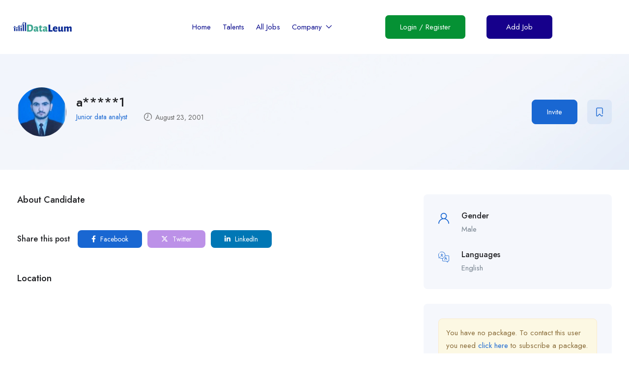

--- FILE ---
content_type: text/html; charset=UTF-8
request_url: https://dataleum.careers/candidate/adilmaqsood501/
body_size: 24136
content:
<!DOCTYPE html>
<html lang="en-US" class="no-js">
<head>
	<meta charset="UTF-8">
	<meta name="viewport" content="width=device-width">
	<link rel="profile" href="//gmpg.org/xfn/11">
	
	<title>adilmaqsood501 &#8211; Dataleum Careers</title>
<meta name='robots' content='max-image-preview:large' />
<meta property="og:title" content="adilmaqsood501" /><script>window._wca = window._wca || [];</script>
<link rel='dns-prefetch' href='//stats.wp.com' />
<link rel='dns-prefetch' href='//fonts.googleapis.com' />
<link rel="alternate" type="application/rss+xml" title="Dataleum Careers &raquo; Feed" href="https://dataleum.careers/feed/" />
<link rel="alternate" type="application/rss+xml" title="Dataleum Careers &raquo; Comments Feed" href="https://dataleum.careers/comments/feed/" />
<link rel="alternate" type="application/rss+xml" title="Dataleum Careers &raquo; adilmaqsood501 Comments Feed" href="https://dataleum.careers/candidate/adilmaqsood501/feed/" />
<link rel="alternate" title="oEmbed (JSON)" type="application/json+oembed" href="https://dataleum.careers/wp-json/oembed/1.0/embed?url=https%3A%2F%2Fdataleum.careers%2Fcandidate%2Fadilmaqsood501%2F" />
<link rel="alternate" title="oEmbed (XML)" type="text/xml+oembed" href="https://dataleum.careers/wp-json/oembed/1.0/embed?url=https%3A%2F%2Fdataleum.careers%2Fcandidate%2Fadilmaqsood501%2F&#038;format=xml" />
<style id='wp-img-auto-sizes-contain-inline-css' type='text/css'>
img:is([sizes=auto i],[sizes^="auto," i]){contain-intrinsic-size:3000px 1500px}
/*# sourceURL=wp-img-auto-sizes-contain-inline-css */
</style>
<style id='wp-emoji-styles-inline-css' type='text/css'>

	img.wp-smiley, img.emoji {
		display: inline !important;
		border: none !important;
		box-shadow: none !important;
		height: 1em !important;
		width: 1em !important;
		margin: 0 0.07em !important;
		vertical-align: -0.1em !important;
		background: none !important;
		padding: 0 !important;
	}
/*# sourceURL=wp-emoji-styles-inline-css */
</style>
<link rel='stylesheet' id='wp-block-library-css' href='https://dataleum.careers/wp-includes/css/dist/block-library/style.min.css?ver=6.9' type='text/css' media='all' />
<style id='wp-block-library-theme-inline-css' type='text/css'>
.wp-block-audio :where(figcaption){color:#555;font-size:13px;text-align:center}.is-dark-theme .wp-block-audio :where(figcaption){color:#ffffffa6}.wp-block-audio{margin:0 0 1em}.wp-block-code{border:1px solid #ccc;border-radius:4px;font-family:Menlo,Consolas,monaco,monospace;padding:.8em 1em}.wp-block-embed :where(figcaption){color:#555;font-size:13px;text-align:center}.is-dark-theme .wp-block-embed :where(figcaption){color:#ffffffa6}.wp-block-embed{margin:0 0 1em}.blocks-gallery-caption{color:#555;font-size:13px;text-align:center}.is-dark-theme .blocks-gallery-caption{color:#ffffffa6}:root :where(.wp-block-image figcaption){color:#555;font-size:13px;text-align:center}.is-dark-theme :root :where(.wp-block-image figcaption){color:#ffffffa6}.wp-block-image{margin:0 0 1em}.wp-block-pullquote{border-bottom:4px solid;border-top:4px solid;color:currentColor;margin-bottom:1.75em}.wp-block-pullquote :where(cite),.wp-block-pullquote :where(footer),.wp-block-pullquote__citation{color:currentColor;font-size:.8125em;font-style:normal;text-transform:uppercase}.wp-block-quote{border-left:.25em solid;margin:0 0 1.75em;padding-left:1em}.wp-block-quote cite,.wp-block-quote footer{color:currentColor;font-size:.8125em;font-style:normal;position:relative}.wp-block-quote:where(.has-text-align-right){border-left:none;border-right:.25em solid;padding-left:0;padding-right:1em}.wp-block-quote:where(.has-text-align-center){border:none;padding-left:0}.wp-block-quote.is-large,.wp-block-quote.is-style-large,.wp-block-quote:where(.is-style-plain){border:none}.wp-block-search .wp-block-search__label{font-weight:700}.wp-block-search__button{border:1px solid #ccc;padding:.375em .625em}:where(.wp-block-group.has-background){padding:1.25em 2.375em}.wp-block-separator.has-css-opacity{opacity:.4}.wp-block-separator{border:none;border-bottom:2px solid;margin-left:auto;margin-right:auto}.wp-block-separator.has-alpha-channel-opacity{opacity:1}.wp-block-separator:not(.is-style-wide):not(.is-style-dots){width:100px}.wp-block-separator.has-background:not(.is-style-dots){border-bottom:none;height:1px}.wp-block-separator.has-background:not(.is-style-wide):not(.is-style-dots){height:2px}.wp-block-table{margin:0 0 1em}.wp-block-table td,.wp-block-table th{word-break:normal}.wp-block-table :where(figcaption){color:#555;font-size:13px;text-align:center}.is-dark-theme .wp-block-table :where(figcaption){color:#ffffffa6}.wp-block-video :where(figcaption){color:#555;font-size:13px;text-align:center}.is-dark-theme .wp-block-video :where(figcaption){color:#ffffffa6}.wp-block-video{margin:0 0 1em}:root :where(.wp-block-template-part.has-background){margin-bottom:0;margin-top:0;padding:1.25em 2.375em}
/*# sourceURL=/wp-includes/css/dist/block-library/theme.min.css */
</style>
<style id='classic-theme-styles-inline-css' type='text/css'>
/*! This file is auto-generated */
.wp-block-button__link{color:#fff;background-color:#32373c;border-radius:9999px;box-shadow:none;text-decoration:none;padding:calc(.667em + 2px) calc(1.333em + 2px);font-size:1.125em}.wp-block-file__button{background:#32373c;color:#fff;text-decoration:none}
/*# sourceURL=/wp-includes/css/classic-themes.min.css */
</style>
<link rel='stylesheet' id='mediaelement-css' href='https://dataleum.careers/wp-includes/js/mediaelement/mediaelementplayer-legacy.min.css?ver=4.2.17' type='text/css' media='all' />
<link rel='stylesheet' id='wp-mediaelement-css' href='https://dataleum.careers/wp-includes/js/mediaelement/wp-mediaelement.min.css?ver=6.9' type='text/css' media='all' />
<style id='jetpack-sharing-buttons-style-inline-css' type='text/css'>
.jetpack-sharing-buttons__services-list{display:flex;flex-direction:row;flex-wrap:wrap;gap:0;list-style-type:none;margin:5px;padding:0}.jetpack-sharing-buttons__services-list.has-small-icon-size{font-size:12px}.jetpack-sharing-buttons__services-list.has-normal-icon-size{font-size:16px}.jetpack-sharing-buttons__services-list.has-large-icon-size{font-size:24px}.jetpack-sharing-buttons__services-list.has-huge-icon-size{font-size:36px}@media print{.jetpack-sharing-buttons__services-list{display:none!important}}.editor-styles-wrapper .wp-block-jetpack-sharing-buttons{gap:0;padding-inline-start:0}ul.jetpack-sharing-buttons__services-list.has-background{padding:1.25em 2.375em}
/*# sourceURL=https://dataleum.careers/wp-content/plugins/jetpack/_inc/blocks/sharing-buttons/view.css */
</style>
<style id='global-styles-inline-css' type='text/css'>
:root{--wp--preset--aspect-ratio--square: 1;--wp--preset--aspect-ratio--4-3: 4/3;--wp--preset--aspect-ratio--3-4: 3/4;--wp--preset--aspect-ratio--3-2: 3/2;--wp--preset--aspect-ratio--2-3: 2/3;--wp--preset--aspect-ratio--16-9: 16/9;--wp--preset--aspect-ratio--9-16: 9/16;--wp--preset--color--black: #000000;--wp--preset--color--cyan-bluish-gray: #abb8c3;--wp--preset--color--white: #ffffff;--wp--preset--color--pale-pink: #f78da7;--wp--preset--color--vivid-red: #cf2e2e;--wp--preset--color--luminous-vivid-orange: #ff6900;--wp--preset--color--luminous-vivid-amber: #fcb900;--wp--preset--color--light-green-cyan: #7bdcb5;--wp--preset--color--vivid-green-cyan: #00d084;--wp--preset--color--pale-cyan-blue: #8ed1fc;--wp--preset--color--vivid-cyan-blue: #0693e3;--wp--preset--color--vivid-purple: #9b51e0;--wp--preset--gradient--vivid-cyan-blue-to-vivid-purple: linear-gradient(135deg,rgb(6,147,227) 0%,rgb(155,81,224) 100%);--wp--preset--gradient--light-green-cyan-to-vivid-green-cyan: linear-gradient(135deg,rgb(122,220,180) 0%,rgb(0,208,130) 100%);--wp--preset--gradient--luminous-vivid-amber-to-luminous-vivid-orange: linear-gradient(135deg,rgb(252,185,0) 0%,rgb(255,105,0) 100%);--wp--preset--gradient--luminous-vivid-orange-to-vivid-red: linear-gradient(135deg,rgb(255,105,0) 0%,rgb(207,46,46) 100%);--wp--preset--gradient--very-light-gray-to-cyan-bluish-gray: linear-gradient(135deg,rgb(238,238,238) 0%,rgb(169,184,195) 100%);--wp--preset--gradient--cool-to-warm-spectrum: linear-gradient(135deg,rgb(74,234,220) 0%,rgb(151,120,209) 20%,rgb(207,42,186) 40%,rgb(238,44,130) 60%,rgb(251,105,98) 80%,rgb(254,248,76) 100%);--wp--preset--gradient--blush-light-purple: linear-gradient(135deg,rgb(255,206,236) 0%,rgb(152,150,240) 100%);--wp--preset--gradient--blush-bordeaux: linear-gradient(135deg,rgb(254,205,165) 0%,rgb(254,45,45) 50%,rgb(107,0,62) 100%);--wp--preset--gradient--luminous-dusk: linear-gradient(135deg,rgb(255,203,112) 0%,rgb(199,81,192) 50%,rgb(65,88,208) 100%);--wp--preset--gradient--pale-ocean: linear-gradient(135deg,rgb(255,245,203) 0%,rgb(182,227,212) 50%,rgb(51,167,181) 100%);--wp--preset--gradient--electric-grass: linear-gradient(135deg,rgb(202,248,128) 0%,rgb(113,206,126) 100%);--wp--preset--gradient--midnight: linear-gradient(135deg,rgb(2,3,129) 0%,rgb(40,116,252) 100%);--wp--preset--font-size--small: 13px;--wp--preset--font-size--medium: 20px;--wp--preset--font-size--large: 36px;--wp--preset--font-size--x-large: 42px;--wp--preset--spacing--20: 0.44rem;--wp--preset--spacing--30: 0.67rem;--wp--preset--spacing--40: 1rem;--wp--preset--spacing--50: 1.5rem;--wp--preset--spacing--60: 2.25rem;--wp--preset--spacing--70: 3.38rem;--wp--preset--spacing--80: 5.06rem;--wp--preset--shadow--natural: 6px 6px 9px rgba(0, 0, 0, 0.2);--wp--preset--shadow--deep: 12px 12px 50px rgba(0, 0, 0, 0.4);--wp--preset--shadow--sharp: 6px 6px 0px rgba(0, 0, 0, 0.2);--wp--preset--shadow--outlined: 6px 6px 0px -3px rgb(255, 255, 255), 6px 6px rgb(0, 0, 0);--wp--preset--shadow--crisp: 6px 6px 0px rgb(0, 0, 0);}:where(.is-layout-flex){gap: 0.5em;}:where(.is-layout-grid){gap: 0.5em;}body .is-layout-flex{display: flex;}.is-layout-flex{flex-wrap: wrap;align-items: center;}.is-layout-flex > :is(*, div){margin: 0;}body .is-layout-grid{display: grid;}.is-layout-grid > :is(*, div){margin: 0;}:where(.wp-block-columns.is-layout-flex){gap: 2em;}:where(.wp-block-columns.is-layout-grid){gap: 2em;}:where(.wp-block-post-template.is-layout-flex){gap: 1.25em;}:where(.wp-block-post-template.is-layout-grid){gap: 1.25em;}.has-black-color{color: var(--wp--preset--color--black) !important;}.has-cyan-bluish-gray-color{color: var(--wp--preset--color--cyan-bluish-gray) !important;}.has-white-color{color: var(--wp--preset--color--white) !important;}.has-pale-pink-color{color: var(--wp--preset--color--pale-pink) !important;}.has-vivid-red-color{color: var(--wp--preset--color--vivid-red) !important;}.has-luminous-vivid-orange-color{color: var(--wp--preset--color--luminous-vivid-orange) !important;}.has-luminous-vivid-amber-color{color: var(--wp--preset--color--luminous-vivid-amber) !important;}.has-light-green-cyan-color{color: var(--wp--preset--color--light-green-cyan) !important;}.has-vivid-green-cyan-color{color: var(--wp--preset--color--vivid-green-cyan) !important;}.has-pale-cyan-blue-color{color: var(--wp--preset--color--pale-cyan-blue) !important;}.has-vivid-cyan-blue-color{color: var(--wp--preset--color--vivid-cyan-blue) !important;}.has-vivid-purple-color{color: var(--wp--preset--color--vivid-purple) !important;}.has-black-background-color{background-color: var(--wp--preset--color--black) !important;}.has-cyan-bluish-gray-background-color{background-color: var(--wp--preset--color--cyan-bluish-gray) !important;}.has-white-background-color{background-color: var(--wp--preset--color--white) !important;}.has-pale-pink-background-color{background-color: var(--wp--preset--color--pale-pink) !important;}.has-vivid-red-background-color{background-color: var(--wp--preset--color--vivid-red) !important;}.has-luminous-vivid-orange-background-color{background-color: var(--wp--preset--color--luminous-vivid-orange) !important;}.has-luminous-vivid-amber-background-color{background-color: var(--wp--preset--color--luminous-vivid-amber) !important;}.has-light-green-cyan-background-color{background-color: var(--wp--preset--color--light-green-cyan) !important;}.has-vivid-green-cyan-background-color{background-color: var(--wp--preset--color--vivid-green-cyan) !important;}.has-pale-cyan-blue-background-color{background-color: var(--wp--preset--color--pale-cyan-blue) !important;}.has-vivid-cyan-blue-background-color{background-color: var(--wp--preset--color--vivid-cyan-blue) !important;}.has-vivid-purple-background-color{background-color: var(--wp--preset--color--vivid-purple) !important;}.has-black-border-color{border-color: var(--wp--preset--color--black) !important;}.has-cyan-bluish-gray-border-color{border-color: var(--wp--preset--color--cyan-bluish-gray) !important;}.has-white-border-color{border-color: var(--wp--preset--color--white) !important;}.has-pale-pink-border-color{border-color: var(--wp--preset--color--pale-pink) !important;}.has-vivid-red-border-color{border-color: var(--wp--preset--color--vivid-red) !important;}.has-luminous-vivid-orange-border-color{border-color: var(--wp--preset--color--luminous-vivid-orange) !important;}.has-luminous-vivid-amber-border-color{border-color: var(--wp--preset--color--luminous-vivid-amber) !important;}.has-light-green-cyan-border-color{border-color: var(--wp--preset--color--light-green-cyan) !important;}.has-vivid-green-cyan-border-color{border-color: var(--wp--preset--color--vivid-green-cyan) !important;}.has-pale-cyan-blue-border-color{border-color: var(--wp--preset--color--pale-cyan-blue) !important;}.has-vivid-cyan-blue-border-color{border-color: var(--wp--preset--color--vivid-cyan-blue) !important;}.has-vivid-purple-border-color{border-color: var(--wp--preset--color--vivid-purple) !important;}.has-vivid-cyan-blue-to-vivid-purple-gradient-background{background: var(--wp--preset--gradient--vivid-cyan-blue-to-vivid-purple) !important;}.has-light-green-cyan-to-vivid-green-cyan-gradient-background{background: var(--wp--preset--gradient--light-green-cyan-to-vivid-green-cyan) !important;}.has-luminous-vivid-amber-to-luminous-vivid-orange-gradient-background{background: var(--wp--preset--gradient--luminous-vivid-amber-to-luminous-vivid-orange) !important;}.has-luminous-vivid-orange-to-vivid-red-gradient-background{background: var(--wp--preset--gradient--luminous-vivid-orange-to-vivid-red) !important;}.has-very-light-gray-to-cyan-bluish-gray-gradient-background{background: var(--wp--preset--gradient--very-light-gray-to-cyan-bluish-gray) !important;}.has-cool-to-warm-spectrum-gradient-background{background: var(--wp--preset--gradient--cool-to-warm-spectrum) !important;}.has-blush-light-purple-gradient-background{background: var(--wp--preset--gradient--blush-light-purple) !important;}.has-blush-bordeaux-gradient-background{background: var(--wp--preset--gradient--blush-bordeaux) !important;}.has-luminous-dusk-gradient-background{background: var(--wp--preset--gradient--luminous-dusk) !important;}.has-pale-ocean-gradient-background{background: var(--wp--preset--gradient--pale-ocean) !important;}.has-electric-grass-gradient-background{background: var(--wp--preset--gradient--electric-grass) !important;}.has-midnight-gradient-background{background: var(--wp--preset--gradient--midnight) !important;}.has-small-font-size{font-size: var(--wp--preset--font-size--small) !important;}.has-medium-font-size{font-size: var(--wp--preset--font-size--medium) !important;}.has-large-font-size{font-size: var(--wp--preset--font-size--large) !important;}.has-x-large-font-size{font-size: var(--wp--preset--font-size--x-large) !important;}
:where(.wp-block-post-template.is-layout-flex){gap: 1.25em;}:where(.wp-block-post-template.is-layout-grid){gap: 1.25em;}
:where(.wp-block-term-template.is-layout-flex){gap: 1.25em;}:where(.wp-block-term-template.is-layout-grid){gap: 1.25em;}
:where(.wp-block-columns.is-layout-flex){gap: 2em;}:where(.wp-block-columns.is-layout-grid){gap: 2em;}
:root :where(.wp-block-pullquote){font-size: 1.5em;line-height: 1.6;}
/*# sourceURL=global-styles-inline-css */
</style>
<link rel='stylesheet' id='contact-form-7-css' href='https://dataleum.careers/wp-content/plugins/contact-form-7/includes/css/styles.css?ver=6.1.4' type='text/css' media='all' />
<link rel='stylesheet' id='woocommerce-layout-css' href='https://dataleum.careers/wp-content/plugins/woocommerce/assets/css/woocommerce-layout.css?ver=10.4.3' type='text/css' media='all' />
<style id='woocommerce-layout-inline-css' type='text/css'>

	.infinite-scroll .woocommerce-pagination {
		display: none;
	}
/*# sourceURL=woocommerce-layout-inline-css */
</style>
<link rel='stylesheet' id='woocommerce-smallscreen-css' href='https://dataleum.careers/wp-content/plugins/woocommerce/assets/css/woocommerce-smallscreen.css?ver=10.4.3' type='text/css' media='only screen and (max-width: 768px)' />
<link rel='stylesheet' id='woocommerce-general-css' href='https://dataleum.careers/wp-content/plugins/woocommerce/assets/css/woocommerce.css?ver=10.4.3' type='text/css' media='all' />
<style id='woocommerce-inline-inline-css' type='text/css'>
.woocommerce form .form-row .required { visibility: visible; }
/*# sourceURL=woocommerce-inline-inline-css */
</style>
<link rel='stylesheet' id='magnific-css' href='https://dataleum.careers/wp-content/plugins/wp-job-board-pro/assets/js/magnific/magnific-popup.css?ver=1.1.0' type='text/css' media='all' />
<link rel='stylesheet' id='perfect-scrollbar-jquery-css' href='https://dataleum.careers/wp-content/plugins/wp-private-message/assets/css/perfect-scrollbar.css?ver=6.9' type='text/css' media='all' />
<link rel='stylesheet' id='leaflet-css' href='https://dataleum.careers/wp-content/plugins/wp-job-board-pro/assets/js/leaflet/leaflet.css?ver=1.5.1' type='text/css' media='all' />
<link rel='stylesheet' id='superio-woocommerce-css' href='https://dataleum.careers/wp-content/themes/superio/css/woocommerce.css?ver=1.0.0' type='text/css' media='all' />
<link rel='stylesheet' id='ekit-widget-styles-css' href='https://dataleum.careers/wp-content/plugins/elementskit-lite/widgets/init/assets/css/widget-styles.css?ver=3.7.8' type='text/css' media='all' />
<link rel='stylesheet' id='ekit-responsive-css' href='https://dataleum.careers/wp-content/plugins/elementskit-lite/widgets/init/assets/css/responsive.css?ver=3.7.8' type='text/css' media='all' />
<link rel='stylesheet' id='superio-theme-fonts-css' href='https://fonts.googleapis.com/css?family=Jost:400,500,600,700,800&#038;subset=latin%2Clatin-ext' type='text/css' media='all' />
<link rel='stylesheet' id='all-awesome-css' href='https://dataleum.careers/wp-content/themes/superio/css/all-awesome.css?ver=5.11.2' type='text/css' media='all' />
<link rel='stylesheet' id='superio-flaticon-css' href='https://dataleum.careers/wp-content/themes/superio/css/flaticon.css?ver=1.0.0' type='text/css' media='all' />
<link rel='stylesheet' id='themify-icons-css' href='https://dataleum.careers/wp-content/themes/superio/css/themify-icons.css?ver=1.0.0' type='text/css' media='all' />
<link rel='stylesheet' id='animate-css' href='https://dataleum.careers/wp-content/themes/superio/css/animate.css?ver=3.6.0' type='text/css' media='all' />
<link rel='stylesheet' id='bootstrap-css' href='https://dataleum.careers/wp-content/themes/superio/css/bootstrap.css?ver=3.2.0' type='text/css' media='all' />
<link rel='stylesheet' id='slick-css' href='https://dataleum.careers/wp-content/plugins/happy-elementor-addons/assets/vendor/slick/slick.css?ver=3.20.4' type='text/css' media='all' />
<link rel='stylesheet' id='magnific-popup-css' href='https://dataleum.careers/wp-content/plugins/happy-elementor-addons/assets/vendor/magnific-popup/magnific-popup.css?ver=3.20.4' type='text/css' media='all' />
<link rel='stylesheet' id='perfect-scrollbar-css' href='https://dataleum.careers/wp-content/themes/superio/css/perfect-scrollbar.css?ver=0.6.12' type='text/css' media='all' />
<link rel='stylesheet' id='sliding-menu-css' href='https://dataleum.careers/wp-content/themes/superio/css/sliding-menu.min.css?ver=0.3.0' type='text/css' media='all' />
<link rel='stylesheet' id='superio-template-css' href='https://dataleum.careers/wp-content/themes/superio/css/template.css?ver=1.0' type='text/css' media='all' />
<style id='superio-template-inline-css' type='text/css'>
:root {--superio-theme-color: #1967D2;--superio-theme-hover-color: #1451a4;--superio-theme-color-001: rgba(25, 103, 210, 0.01);		  --superio-theme-color-01: rgba(25, 103, 210, 0.1);		  --superio-theme-color-015: rgba(25, 103, 210, 0.15);		  --superio-theme-color-007: rgba(25, 103, 210, 0.07);		  --superio-theme-color-008: rgba(25, 103, 210, 0.08);		  --superio-theme-color-08: rgba(25, 103, 210, 0.8);		  --superio-theme-color-005: rgba(25, 103, 210, 0.05);--superio-main-font: 'Jost';--superio-heading-font: 'Jost';}
/*# sourceURL=superio-template-inline-css */
</style>
<link rel='stylesheet' id='update-css' href='https://dataleum.careers/wp-content/themes/superio/css/update.css?ver=1.0.0' type='text/css' media='all' />
<link rel='stylesheet' id='superio-style-css' href='https://dataleum.careers/wp-content/themes/superio/style.css?ver=1.0' type='text/css' media='all' />
<script type="text/javascript" src="https://dataleum.careers/wp-includes/js/jquery/jquery.min.js?ver=3.7.1" id="jquery-core-js"></script>
<script type="text/javascript" src="https://dataleum.careers/wp-includes/js/jquery/jquery-migrate.min.js?ver=3.4.1" id="jquery-migrate-js"></script>
<script type="text/javascript" src="https://dataleum.careers/wp-content/plugins/woocommerce/assets/js/jquery-blockui/jquery.blockUI.min.js?ver=2.7.0-wc.10.4.3" id="wc-jquery-blockui-js" defer="defer" data-wp-strategy="defer"></script>
<script type="text/javascript" id="wc-add-to-cart-js-extra">
/* <![CDATA[ */
var wc_add_to_cart_params = {"ajax_url":"/wp-admin/admin-ajax.php","wc_ajax_url":"/?wc-ajax=%%endpoint%%","i18n_view_cart":"View cart","cart_url":"https://dataleum.careers/cart/","is_cart":"","cart_redirect_after_add":"no"};
//# sourceURL=wc-add-to-cart-js-extra
/* ]]> */
</script>
<script type="text/javascript" src="https://dataleum.careers/wp-content/plugins/woocommerce/assets/js/frontend/add-to-cart.min.js?ver=10.4.3" id="wc-add-to-cart-js" defer="defer" data-wp-strategy="defer"></script>
<script type="text/javascript" src="https://dataleum.careers/wp-content/plugins/woocommerce/assets/js/js-cookie/js.cookie.min.js?ver=2.1.4-wc.10.4.3" id="wc-js-cookie-js" defer="defer" data-wp-strategy="defer"></script>
<script type="text/javascript" id="woocommerce-js-extra">
/* <![CDATA[ */
var woocommerce_params = {"ajax_url":"/wp-admin/admin-ajax.php","wc_ajax_url":"/?wc-ajax=%%endpoint%%","i18n_password_show":"Show password","i18n_password_hide":"Hide password"};
//# sourceURL=woocommerce-js-extra
/* ]]> */
</script>
<script type="text/javascript" src="https://dataleum.careers/wp-content/plugins/woocommerce/assets/js/frontend/woocommerce.min.js?ver=10.4.3" id="woocommerce-js" defer="defer" data-wp-strategy="defer"></script>
<script type="text/javascript" src="https://stats.wp.com/s-202602.js" id="woocommerce-analytics-js" defer="defer" data-wp-strategy="defer"></script>
<script type="text/javascript" src="https://dataleum.careers/wp-content/plugins/happy-elementor-addons/assets/vendor/dom-purify/purify.min.js?ver=3.1.6" id="dom-purify-js"></script>
<link rel="https://api.w.org/" href="https://dataleum.careers/wp-json/" /><link rel="alternate" title="JSON" type="application/json" href="https://dataleum.careers/wp-json/wp/v2/candidate/15107" /><link rel="EditURI" type="application/rsd+xml" title="RSD" href="https://dataleum.careers/xmlrpc.php?rsd" />
<meta name="generator" content="WordPress 6.9" />
<meta name="generator" content="WooCommerce 10.4.3" />
<link rel="canonical" href="https://dataleum.careers/candidate/adilmaqsood501/" />
<link rel='shortlink' href='https://dataleum.careers/?p=15107' />
<meta name="framework" content="Redux 4.1.24" />	<style>img#wpstats{display:none}</style>
			<noscript><style>.woocommerce-product-gallery{ opacity: 1 !important; }</style></noscript>
	<meta name="generator" content="Elementor 3.34.0; features: additional_custom_breakpoints; settings: css_print_method-internal, google_font-enabled, font_display-auto">
			<style>
				.e-con.e-parent:nth-of-type(n+4):not(.e-lazyloaded):not(.e-no-lazyload),
				.e-con.e-parent:nth-of-type(n+4):not(.e-lazyloaded):not(.e-no-lazyload) * {
					background-image: none !important;
				}
				@media screen and (max-height: 1024px) {
					.e-con.e-parent:nth-of-type(n+3):not(.e-lazyloaded):not(.e-no-lazyload),
					.e-con.e-parent:nth-of-type(n+3):not(.e-lazyloaded):not(.e-no-lazyload) * {
						background-image: none !important;
					}
				}
				@media screen and (max-height: 640px) {
					.e-con.e-parent:nth-of-type(n+2):not(.e-lazyloaded):not(.e-no-lazyload),
					.e-con.e-parent:nth-of-type(n+2):not(.e-lazyloaded):not(.e-no-lazyload) * {
						background-image: none !important;
					}
				}
			</style>
			<meta name="generator" content="Powered by Slider Revolution 6.5.9 - responsive, Mobile-Friendly Slider Plugin for WordPress with comfortable drag and drop interface." />
<link rel="icon" href="https://dataleum.careers/wp-content/uploads/2021/10/cropped-dataleum-32x32.png" sizes="32x32" />
<link rel="icon" href="https://dataleum.careers/wp-content/uploads/2021/10/cropped-dataleum-192x192.png" sizes="192x192" />
<link rel="apple-touch-icon" href="https://dataleum.careers/wp-content/uploads/2021/10/cropped-dataleum-180x180.png" />
<meta name="msapplication-TileImage" content="https://dataleum.careers/wp-content/uploads/2021/10/cropped-dataleum-270x270.png" />
<script type="text/javascript">function setREVStartSize(e){
			//window.requestAnimationFrame(function() {				 
				window.RSIW = window.RSIW===undefined ? window.innerWidth : window.RSIW;	
				window.RSIH = window.RSIH===undefined ? window.innerHeight : window.RSIH;	
				try {								
					var pw = document.getElementById(e.c).parentNode.offsetWidth,
						newh;
					pw = pw===0 || isNaN(pw) ? window.RSIW : pw;
					e.tabw = e.tabw===undefined ? 0 : parseInt(e.tabw);
					e.thumbw = e.thumbw===undefined ? 0 : parseInt(e.thumbw);
					e.tabh = e.tabh===undefined ? 0 : parseInt(e.tabh);
					e.thumbh = e.thumbh===undefined ? 0 : parseInt(e.thumbh);
					e.tabhide = e.tabhide===undefined ? 0 : parseInt(e.tabhide);
					e.thumbhide = e.thumbhide===undefined ? 0 : parseInt(e.thumbhide);
					e.mh = e.mh===undefined || e.mh=="" || e.mh==="auto" ? 0 : parseInt(e.mh,0);		
					if(e.layout==="fullscreen" || e.l==="fullscreen") 						
						newh = Math.max(e.mh,window.RSIH);					
					else{					
						e.gw = Array.isArray(e.gw) ? e.gw : [e.gw];
						for (var i in e.rl) if (e.gw[i]===undefined || e.gw[i]===0) e.gw[i] = e.gw[i-1];					
						e.gh = e.el===undefined || e.el==="" || (Array.isArray(e.el) && e.el.length==0)? e.gh : e.el;
						e.gh = Array.isArray(e.gh) ? e.gh : [e.gh];
						for (var i in e.rl) if (e.gh[i]===undefined || e.gh[i]===0) e.gh[i] = e.gh[i-1];
											
						var nl = new Array(e.rl.length),
							ix = 0,						
							sl;					
						e.tabw = e.tabhide>=pw ? 0 : e.tabw;
						e.thumbw = e.thumbhide>=pw ? 0 : e.thumbw;
						e.tabh = e.tabhide>=pw ? 0 : e.tabh;
						e.thumbh = e.thumbhide>=pw ? 0 : e.thumbh;					
						for (var i in e.rl) nl[i] = e.rl[i]<window.RSIW ? 0 : e.rl[i];
						sl = nl[0];									
						for (var i in nl) if (sl>nl[i] && nl[i]>0) { sl = nl[i]; ix=i;}															
						var m = pw>(e.gw[ix]+e.tabw+e.thumbw) ? 1 : (pw-(e.tabw+e.thumbw)) / (e.gw[ix]);					
						newh =  (e.gh[ix] * m) + (e.tabh + e.thumbh);
					}
					var el = document.getElementById(e.c);
					if (el!==null && el) el.style.height = newh+"px";					
					el = document.getElementById(e.c+"_wrapper");
					if (el!==null && el) {
						el.style.height = newh+"px";
						el.style.display = "block";
					}
				} catch(e){
					console.log("Failure at Presize of Slider:" + e)
				}					   
			//});
		  };</script>
</head>
<body class="wp-singular candidate-template-default single single-candidate postid-15107 wp-embed-responsive wp-theme-superio theme-superio woocommerce-no-js apus-body-loading image-lazy-loading body-footer-mobile has-header-sticky elementor-default elementor-kit-7">
	<div class="apus-page-loading">
        <div class="apus-loader-inner" ></div>
    </div>
<div id="wrapper-container" class="wrapper-container">
	<div id="apus-mobile-menu" class="apus-offcanvas hidden-lg"> 
    <div class="apus-offcanvas-body">

        <div class="header-offcanvas">
            <div class="container">
                <div class="flex-middle">
                                                                <div class="logo">
                            <a href="https://dataleum.careers/" >
                                <img src="https://dataleum.careers/wp-content/uploads/2021/11/dataleum-logo-e1635807520896.png" alt="Dataleum Careers">
                            </a>
                        </div>
                                        <div class="ali-right flex-middle">
                                                                                    <a class="btn-menu-account" href="https://dataleum.careers/login-register/">
                                    <i class="flaticon-user"></i>
                                </a>

                                                                            <a class="btn-toggle-canvas" data-toggle="offcanvas">
                            <i class="ti-close"></i>
                        </a>
                    </div>
                </div>

            </div>
        </div>
        <div class="offcanvas-content flex-column flex">
            <div class="middle-offcanvas">

                <nav id="menu-main-menu-navbar" class="navbar navbar-offcanvas" role="navigation">
                    <div id="mobile-menu-container" class="menu-main-menu-container"><ul id="menu-main-menu" class=""><li id="menu-item-218" class="menu-item-218"><a href="https://dataleum.careers/">Home</a></li>
<li id="menu-item-221" class="menu-item-221"><a href="https://dataleum.careers/all-candidates/">Talents</a></li>
<li id="menu-item-222" class="menu-item-222"><a href="https://dataleum.careers/all-jobs/">All Jobs</a></li>
<li id="menu-item-225" class="has-submenu menu-item-225"><a href="#">Company</a>
<ul class="sub-menu">
	<li id="menu-item-220" class="menu-item-220"><a href="https://dataleum.careers/about-us/">About Us</a></li>
	<li id="menu-item-224" class="menu-item-224"><a href="https://dataleum.careers/packages/">Packages</a></li>
	<li id="menu-item-219" class="menu-item-219"><a href="https://dataleum.careers/blog/">Blog</a></li>
	<li id="menu-item-223" class="menu-item-223"><a href="https://dataleum.careers/contact-us/">Contact Us</a></li>
</ul>
</li>
</ul></div>                </nav>
            </div>
        
                            
                <div class="header-mobile-bottom">

                                                                    <div class="submit-job">
                            <a class="btn btn-theme btn-block" href="https://dataleum.careers/submit-job/">Post Job</a>
                        </div>
                    
                                    </div>
                    </div>
    </div>
</div>
<div class="over-dark"></div><div id="apus-header-mobile" class="header-mobile hidden-lg clearfix">    
    <div class="container">
        <div class="row">
            <div class="flex-middle">
                <div class="col-xs-6">
                                                                <div class="logo">
                            <a href="https://dataleum.careers/" >
                                <img src="https://dataleum.careers/wp-content/uploads/2021/11/dataleum-logo-e1635807520896.png" alt="Dataleum Careers">
                            </a>
                        </div>
                                    </div>
                <div class="col-xs-6">
                    <div class="flex-middle justify-content-end">
                                                            <div class="top-wrapper-menu pull-right flex-middle">
                                        <a class="drop-dow btn-menu-account" href="https://dataleum.careers/login-register/">
                                            <i class="flaticon-user"></i>
                                        </a>
                                    </div>
                                                        <div class="message-top">
                                <a class="message-notification" href="javascript:void(0);">
                                    <i class="ti-bell"></i>
                                                                    </a>
                                                            </div>
                        
                        <a href="#navbar-offcanvas" class="btn-showmenu flex-column flex">
                            <span class="inner1"></span>
                            <span class="inner2"></span>
                            <span class="inner3"></span>
                        </a>
                    </div>
                </div>
            </div>
        </div>
    </div>
</div>
	<div id="apus-header" class="apus-header header2-239 visible-lg"><div class="main-sticky-header">		<div data-elementor-type="wp-post" data-elementor-id="239" class="elementor elementor-239" data-elementor-settings="{&quot;ha_cmc_init_switcher&quot;:&quot;no&quot;}">
						<section class="elementor-section elementor-top-section elementor-element elementor-element-766c3f62 elementor-section-content-middle elementor-section-stretched elementor-section-boxed elementor-section-height-default elementor-section-height-default" data-id="766c3f62" data-element_type="section" data-settings="{&quot;stretch_section&quot;:&quot;section-stretched&quot;,&quot;background_background&quot;:&quot;classic&quot;,&quot;_ha_eqh_enable&quot;:false}">
						<div class="elementor-container elementor-column-gap-extended">
					<div class="elementor-column elementor-col-50 elementor-top-column elementor-element elementor-element-40fe9324" data-id="40fe9324" data-element_type="column">
			<div class="elementor-widget-wrap elementor-element-populated">
						<div class="elementor-element elementor-element-8614657 elementor-widget elementor-widget-apus_element_logo" data-id="8614657" data-element_type="widget" data-widget_type="apus_element_logo.default">
				<div class="elementor-widget-container">
					        <div class="logo ">
                        <a href="https://dataleum.careers/" >
                <span class="logo-main">
                    <img width="200" height="57" src="https://dataleum.careers/wp-content/uploads/2021/11/dataleum-logo-e1635807520896.png" class="attachment-full size-full wp-image-290" alt="" decoding="async" />                </span>
            </a>
        </div>
        				</div>
				</div>
					</div>
		</div>
				<div class="elementor-column elementor-col-50 elementor-top-column elementor-element elementor-element-1067e79b" data-id="1067e79b" data-element_type="column">
			<div class="elementor-widget-wrap elementor-element-populated">
						<div class="elementor-element elementor-element-7bafc93f elementor-widget__width-auto elementor-widget elementor-widget-apus_element_primary_menu" data-id="7bafc93f" data-element_type="widget" data-widget_type="apus_element_primary_menu.default">
				<div class="elementor-widget-container">
					            <div class="main-menu menu-right ">
                <nav data-duration="400" class="apus-megamenu slide animate navbar" role="navigation">
                <div class="collapse navbar-collapse no-padding"><ul id="primary-menu" class="nav navbar-nav megamenu effect3"><li class="menu-item-218 aligned-left"><a href="https://dataleum.careers/">Home</a></li>
<li class="menu-item-221 aligned-left"><a href="https://dataleum.careers/all-candidates/">Talents</a></li>
<li class="menu-item-222 aligned-left"><a href="https://dataleum.careers/all-jobs/">All Jobs</a></li>
<li class="dropdown menu-item-225 aligned-left"><a href="#" class="dropdown-toggle"  data-hover="dropdown" data-toggle="dropdown">Company <b class="caret"></b></a>
<ul class="dropdown-menu">
	<li class="menu-item-220 aligned-left"><a href="https://dataleum.careers/about-us/">About Us</a></li>
	<li class="menu-item-224 aligned-left"><a href="https://dataleum.careers/packages/">Packages</a></li>
	<li class="menu-item-219 aligned-left"><a href="https://dataleum.careers/blog/">Blog</a></li>
	<li class="menu-item-223 aligned-left"><a href="https://dataleum.careers/contact-us/">Contact Us</a></li>
</ul>
</li>
</ul></div>                </nav>
            </div>
            				</div>
				</div>
				<div class="elementor-element elementor-element-3efc95db elementor-widget__width-auto elementor-widget elementor-widget-apus_element_user_info" data-id="3efc95db" data-element_type="widget" data-widget_type="apus_element_user_info.default">
				<div class="elementor-widget-container">
					                <div class="top-wrapper-menu ">

                                            <div class="login-register-btn">
                            <a class="apus-user-login btn btn-login" href="#apus_login_forgot_form">
                                <span>Login</span>
                                                                    <span class="separate">/</span>
                                    <span>Register</span>
                                                            </a>
                        </div>

                        <div id="apus_login_forgot_form" class="apus_login_register_form mfp-hide" data-effect="fadeIn">
                            <div class="form-login-register-inner">
                                <div class="title-wrapper flex-middle">
                                                                            <h3 class="title">Login to Dataleum Careers</h3>
                                    
                                    <a href="javascript:void(0);" class="close-magnific-popup ali-right"><i class="ti-close"></i></a>
                                </div>
                                <div class="login-form-wrapper">
	<div id="login-form-wrapper9915" class="form-container">			
				
		<form class="login-form" action="https://dataleum.careers/" method="post">
						<div class="form-group">
				<label>Email</label>
				<input autocomplete="username" type="text" name="username" class="form-control" id="username_or_email" placeholder="Email">
			</div>
			<div class="form-group">
				<label>Password</label>
				<span class="show_hide_password">
					<input autocomplete="current-password" name="password" type="password" class="password required form-control" id="login_password" placeholder="Password">
					<a class="toggle-password" title="Show"><span class="dashicons dashicons-hidden"></span></a>
				</span>
			</div>

			<div class="row form-group info">
				<div class="col-sm-6">
					<label for="user-remember-field9915" class="remember">
						<input type="checkbox" name="remember" id="user-remember-field9915" value="true"> Keep me signed in					</label>
				</div>
				<div class="col-sm-6 link-right">
					<a class="back-link" href="#forgot-password-form-wrapper9915" title="Forgotten password">Forgotten password?</a>
				</div>
			</div>
			
						
			<div class="form-group">
				<input type="submit" class="btn btn-theme btn-block" name="submit" value="Login"/>
			</div>
			<input type="hidden" id="security_login" name="security_login" value="e4ab590fda" /><input type="hidden" name="_wp_http_referer" value="/candidate/adilmaqsood501/" />							<div class="register-info">
					Don&#039;t you have an account?					<a class="apus-user-register" href="#apus_register_form">
	                    Register	                </a>
	            </div>
	        		</form>
	</div>
	<!-- reset form -->
	<div id="forgot-password-form-wrapper9915" class="form-container forgotpassword-form-wrapper">
		<div class="top-info-user text-center1">
			<h3 class="title">Reset Password</h3>
			<div class="des">Please Enter Username or Email</div>
		</div>
		<form name="forgotpasswordform" class="forgotpassword-form" action="https://dataleum.careers/wp-login.php?action=lostpassword" method="post">
			<div class="lostpassword-fields">
				<div class="form-group">
					<input type="text" name="user_login" class="user_login form-control" id="lostpassword_username" placeholder="Username or E-mail">
				</div>
				<input type="hidden" id="security_lostpassword" name="security_lostpassword" value="0c3ab7e0fc" /><input type="hidden" name="_wp_http_referer" value="/candidate/adilmaqsood501/" />
	            <div id="recaptcha-forgotpasswordform" class="ga-recaptcha" data-sitekey=""></div>
		      	
				<div class="form-group">
					<div class="row">
						<div class="col-xs-6"><input type="submit" class="btn btn-theme btn-sm btn-block" name="wp-submit" value="Get New Password" tabindex="100" /></div>
					</div>
				</div>
			</div>
			<div class="lostpassword-link"><a href="#login-form-wrapper9915" class="back-link">Back To Login</a></div>
		</form>
	</div>
</div>
                            </div>
                        </div>

                        <div id="apus_register_form" class="apus_login_register_form mfp-hide" data-effect="fadeIn">
                            <div class="form-login-register-inner">
                                <div class="title-wrapper flex-middle">
                                                                            <h3 class="title">Create a free account</h3>
                                    
                                    <a href="javascript:void(0);" class="close-magnific-popup ali-right"><i class="ti-close"></i></a>
                                </div>
                                
<div class="register-form register-form-wrapper">

		    <ul class="role-tabs nav nav-tabs">
	        <li class="active"><a data-toggle="tab" href="#apus_register_form_candidate_cqOef"><i class="flaticon-user"></i>Candidate</a></li>
	        <li><a data-toggle="tab" href="#apus_register_form_employer_cqOef"><i class="flaticon-briefcase"></i>Employer</a></li>
	    </ul>
	
	<div class="tab-content clearfix">
				    <div class="tab-pane active in" id="apus_register_form_candidate_cqOef">
		        <form name="registerForm" method="post" class="register-form register-form-candidate">
		          		
					
					<input type="hidden" name="role" value="wp_job_board_pro_candidate">

					<div class="form-group">
						<label>Email *</label>
						<input type="text" class="form-control" name="email" placeholder="Email *" required>
					</div>
					<div class="form-group">
						<label>Password *</label>
						<span class="show_hide_password">
							<input type="password" class="form-control" name="password" placeholder="Password *" required>
							<a class="toggle-password" title="Show"><span class="dashicons dashicons-hidden"></span></a>
						</span>
					</div>
					<div class="form-group">
						<label>Confirm Password *</label>
						<span class="show_hide_password">
							<input type="password" class="form-control" name="confirmpassword" placeholder="Confirm Password *" required>
							<a class="toggle-password" title="Show"><span class="dashicons dashicons-hidden"></span></a>
						</span>
					</div>

					

					<input type="hidden" id="security_register_candidate" name="security_register_candidate" value="81dd2912e8" /><input type="hidden" name="_wp_http_referer" value="/candidate/adilmaqsood501/" />
								      	
			      	
					<div class="form-group text-center">
						<button type="submit" class="btn btn-theme btn-block" name="submitRegister">
							Register now						</button>
					</div>

							      	</form>
		    </div>
						    <div class="tab-pane " id="apus_register_form_employer_cqOef">
		        <form name="registerForm" method="post" class="register-form register-form-employer">
		          		
					
					<input type="hidden" name="role" value="wp_job_board_pro_employer">
					
					<div class="form-group">
						<label>Email *</label>
						<input type="text" class="form-control" name="email" placeholder="Email *" required>
					</div>
					<div class="form-group">
						<label>Password *</label>
						<span class="show_hide_password">
							<input type="password" class="form-control" name="password" placeholder="Password *" required>
							<a class="toggle-password" title="Show"><span class="dashicons dashicons-hidden"></span></a>
						</span>
					</div>
					<div class="form-group">
						<label>Confirm Password *</label>
						<span class="show_hide_password">
							<input type="password" class="form-control" name="confirmpassword" placeholder="Confirm Password *" required>
							<a class="toggle-password" title="Show"><span class="dashicons dashicons-hidden"></span></a>
						</span>
					</div>

					

					<input type="hidden" id="security_register_employer" name="security_register_employer" value="bd864338c4" /><input type="hidden" name="_wp_http_referer" value="/candidate/adilmaqsood501/" />
								      	
			      	
					<div class="form-group text-center">
						<button type="submit" class="btn btn-theme btn-block" name="submitRegister">
							Register now						</button>
					</div>

							      	</form>
		    </div>
		
					<div class="login-info">
				Already have an account?				<a class="apus-user-login" href="#apus_login_forgot_form">
	                Login	            </a>
	        </div>
	    	</div>
</div>                            </div>
                        </div>
                    
                </div>
            				</div>
				</div>
				<div class="elementor-element elementor-element-4dfdc2c8 elementor-widget__width-auto elementor-widget elementor-widget-apus_element_add_job_btn" data-id="4dfdc2c8" data-element_type="widget" data-widget_type="apus_element_add_job_btn.default">
				<div class="elementor-widget-container">
					            <div class="widget-submit-btn ">
                <a class="btn-theme btn user-login-form" href="https://dataleum.careers/submit-job/">
                    Add Job                </a>
            </div>
            				</div>
				</div>
					</div>
		</div>
					</div>
		</section>
				</div>
		</div></div>	<div id="apus-main-content"><section class="candidate_single_layoutv1">
	<section id="primary" class="content-area inner">
		<div id="main" class="site-main content" role="main">
														<div class="single-listing-wrapper candidate" data-latitude="" data-longitude="" data-img="https://dataleum.careers/wp-content/uploads/wp-job-board-pro-uploads/_candidate_featured_image/2023/08/Screenshot_20230530-100352-150x150.jpg">
								
<article id="post-15107" class="candidate-single-v1 post-15107 candidate type-candidate status-publish has-post-thumbnail hentry">
	
	<div class="candidate-detail-header v1">
    <div class="container">
        <div class="flex-middle-sm row">
            <div class="col-xs-12 col-sm-8">
                <div class="candidate-top-wrapper flex-middle-sm">
                                            <div class="candidate-thumbnail">
                                <div class="candidate-logo">
                                            <div class="image-wrapper"><img width="150" height="150" src="data:image/svg+xml;charset=utf-8,%3Csvg%20xmlns%3D&#039;http%3A%2F%2Fwww.w3.org%2F2000%2Fsvg&#039;%20viewBox%3D&#039;0%200%20150%20150&#039;%2F%3E" class="attachment-thumbnail size-thumbnail unveil-image" alt="" data-src="https://dataleum.careers/wp-content/uploads/wp-job-board-pro-uploads/_candidate_featured_image/2023/08/Screenshot_20230530-100352-150x150.jpg" data-srcset="https://dataleum.careers/wp-content/uploads/wp-job-board-pro-uploads/_candidate_featured_image/2023/08/Screenshot_20230530-100352-150x150.jpg 150w, https://dataleum.careers/wp-content/uploads/wp-job-board-pro-uploads/_candidate_featured_image/2023/08/Screenshot_20230530-100352-300x300.jpg 300w, https://dataleum.careers/wp-content/uploads/wp-job-board-pro-uploads/_candidate_featured_image/2023/08/Screenshot_20230530-100352-410x410.jpg 410w" data-sizes="(max-width: 150px) 100vw, 150px" /></div>                            </div>
                            </div>
                                        <div class="candidate-information">
                        <div class="title-wrapper">
                                                        <h1 class="candidate-title">
                                a*****1                            </h1>

                                                    </div>
                        <div class="candidate-metas">
                                    <div class="candidate-job">
            Junior data analyst        </div>
                                                                                        <div class="candidate-birthday with-icon"><i class="flaticon-wall-clock"></i> August 23, 2001</div>                        </div>
                        <div class="candidate-metas-bottom">
                                                    </div>
                    </div>
                </div>
            </div>
            <div class="col-xs-12 col-sm-4">
                <div class="candidate-detail-buttons flex-middle justify-content-end-sm">
                                        <a href="javascript:void(0);" class="btn btn-invite-candidate btn-theme cannot-download-cv-btn " data-msg="Please login as &quot;Employer&quot; to invite Candidate.">Invite</a>                    <a title="Shortlist" href="javascript:void(0);" class="btn-action-job btn-add-candidate-shortlist btn-follow" data-candidate_id="15107" data-nonce="746f17f749"><span class="text hidden">Shortlist</span><i class="flaticon-bookmark"></i></a>                </div>
            </div>
        </div>
    </div>
</div>
	<div class="candidate-content-area container">
		<!-- Main content -->
		<div class="row content-single-candidate">
			<div class="col-xs-12 list-content-candidate col-md-8">

								
				<!-- job description -->
					<div id="job-candidate-description" class="job-detail-description box-detail">
		<h3 class="title">About Candidate</h3>
		<div class="inner">
			
					</div>
	</div>

				<!-- job social -->
									<div class="sharebox-job">
	        			<div class="apus-social-share share-blog">
		<h3 class="title">Share this post </h3>
		
		 
			<a class="facebook" data-toggle="tooltip" data-original-title="Facebook" href="http://www.facebook.com/sharer.php?s=100&u=https://dataleum.careers/candidate/adilmaqsood501/&i=https%3A%2F%2Fdataleum.careers%2Fwp-content%2Fuploads%2Fwp-job-board-pro-uploads%2F_candidate_featured_image%2F2023%2F08%2FScreenshot_20230530-100352.jpg" target="_blank" title="Share on facebook">
				<i class="fab fa-facebook-f"></i>
				Facebook			</a>
 
							<a class="twitter" data-toggle="tooltip" data-original-title="Twitter" href="https://twitter.com/intent/tweet?url=https://dataleum.careers/candidate/adilmaqsood501/" target="_blank" title="Share on Twitter">
				<i class="fab fa-x-twitter"></i>
				Twitter			</a>
 
				 
			<a class="linkedin"  data-toggle="tooltip" data-original-title="LinkedIn" href="http://linkedin.com/shareArticle?mini=true&amp;url=https://dataleum.careers/candidate/adilmaqsood501/&amp;title=adilmaqsood501" target="_blank" title="Share on LinkedIn">
				<i class="fab fa-linkedin-in"></i>
				LinkedIn			</a>
 
		
		</div>	        		</div>
	            
									<div class="candidate-detail-map-location">
	<h4 class="title">Location</h4>
    <div id="jobs-google-maps" class="single-job-map"></div>
</div>				
													
													
													
													
													
													
				
				
							</div>
							<div class="col-xs-12 col-md-4 sidebar-job">
			   		<aside class="widget widget_apus_candidate_info"><div class="job-detail-detail in-sidebar ">
        <ul class="list">
        
        
                    <li>
                <div class="icon">
                    <i class="flaticon-user"></i>
                </div>
                <div class="details">
                    <div class="text">Gender</div>
                    <div class="value"><div class="candidate-meta with-icon">

            <div class="candidate-meta">
                
                                Male                            </div>

        </div></div>
                </div>
            </li>
        
        
        
                    <li>
                <div class="icon">
                    <i class="flaticon-translation"></i>
                </div>
                <div class="details">
                    <div class="text">Languages</div>
                    <div class="value"><div class="candidate-meta with-icon">

            <div class="candidate-meta">
                
                                English                            </div>

        </div></div>
                </div>
            </li>
        


        
        
        
    </ul>

    </div>
</aside><aside class="widget widget_apus_candidate_contact_form">		<div class="alert alert-warning">

			You have no package. To contact this user you need <a href="https://dataleum.careers/" class="text-theme">click here</a> to subscribe a package.		</div>
		</aside>			   	</div>
		   	
		</div>
	</div>
</article><!-- #post-## -->

							</div>
															
									</div><!-- .site-main -->
	</section><!-- .content-area -->
</section>
	</div><!-- .site-content -->
			<div id="apus-footer" class="apus-footer footer-builder-wrapper footer2"><div class="apus-footer-inner">		<div data-elementor-type="wp-post" data-elementor-id="232" class="elementor elementor-232" data-elementor-settings="{&quot;ha_cmc_init_switcher&quot;:&quot;no&quot;}">
						<section class="elementor-section elementor-top-section elementor-element elementor-element-7d18bfe elementor-section-boxed elementor-section-height-default elementor-section-height-default" data-id="7d18bfe" data-element_type="section" data-settings="{&quot;_ha_eqh_enable&quot;:false}">
						<div class="elementor-container elementor-column-gap-default">
					<div class="elementor-column elementor-col-100 elementor-top-column elementor-element elementor-element-63e3043" data-id="63e3043" data-element_type="column">
			<div class="elementor-widget-wrap elementor-element-populated">
						<div class="elementor-element elementor-element-5720749 elementor-widget elementor-widget-spacer" data-id="5720749" data-element_type="widget" data-widget_type="spacer.default">
				<div class="elementor-widget-container">
							<div class="elementor-spacer">
			<div class="elementor-spacer-inner"></div>
		</div>
						</div>
				</div>
					</div>
		</div>
					</div>
		</section>
				<section class="elementor-section elementor-top-section elementor-element elementor-element-574a26ca elementor-section-full_width elementor-section-height-default elementor-section-height-default" data-id="574a26ca" data-element_type="section" id="footer_section" data-settings="{&quot;background_background&quot;:&quot;classic&quot;,&quot;_ha_eqh_enable&quot;:false}">
						<div class="elementor-container elementor-column-gap-default">
					<div class="elementor-column elementor-col-100 elementor-top-column elementor-element elementor-element-77e24101" data-id="77e24101" data-element_type="column">
			<div class="elementor-widget-wrap elementor-element-populated">
						<section class="elementor-section elementor-inner-section elementor-element elementor-element-b7b0e87 elementor-section-content-middle elementor-section-boxed elementor-section-height-default elementor-section-height-default" data-id="b7b0e87" data-element_type="section" data-settings="{&quot;_ha_eqh_enable&quot;:false}">
						<div class="elementor-container elementor-column-gap-default">
					<div class="elementor-column elementor-col-50 elementor-inner-column elementor-element elementor-element-ea95258" data-id="ea95258" data-element_type="column">
			<div class="elementor-widget-wrap elementor-element-populated">
						<div class="elementor-element elementor-element-61917772 elementor-widget elementor-widget-heading" data-id="61917772" data-element_type="widget" data-widget_type="heading.default">
				<div class="elementor-widget-container">
					<h2 class="elementor-heading-title elementor-size-default">Be the first to know about new openings</h2>				</div>
				</div>
					</div>
		</div>
				<div class="elementor-column elementor-col-50 elementor-inner-column elementor-element elementor-element-ae88744" data-id="ae88744" data-element_type="column">
			<div class="elementor-widget-wrap">
							</div>
		</div>
					</div>
		</section>
				<section class="elementor-section elementor-inner-section elementor-element elementor-element-40188384 elementor-section-boxed elementor-section-height-default elementor-section-height-default" data-id="40188384" data-element_type="section" data-settings="{&quot;_ha_eqh_enable&quot;:false}">
						<div class="elementor-container elementor-column-gap-default">
					<div class="elementor-column elementor-col-25 elementor-inner-column elementor-element elementor-element-9b95ad4" data-id="9b95ad4" data-element_type="column">
			<div class="elementor-widget-wrap elementor-element-populated">
						<div class="elementor-element elementor-element-7f34968 elementor-widget elementor-widget-image" data-id="7f34968" data-element_type="widget" data-widget_type="image.default">
				<div class="elementor-widget-container">
																<a href="https://portfolio.templately.com/clive-home/">
							<img fetchpriority="high" width="800" height="800" src="https://dataleum.careers/wp-content/uploads/2021/11/Dataleum-white.png" class="attachment-full size-full wp-image-543" alt="" srcset="https://dataleum.careers/wp-content/uploads/2021/11/Dataleum-white.png 800w, https://dataleum.careers/wp-content/uploads/2021/11/Dataleum-white-300x300.png 300w, https://dataleum.careers/wp-content/uploads/2021/11/Dataleum-white-410x410.png 410w, https://dataleum.careers/wp-content/uploads/2021/11/Dataleum-white-600x600.png 600w, https://dataleum.careers/wp-content/uploads/2021/11/Dataleum-white-150x150.png 150w, https://dataleum.careers/wp-content/uploads/2021/11/Dataleum-white-768x768.png 768w" sizes="(max-width: 800px) 100vw, 800px" />								</a>
															</div>
				</div>
				<div class="elementor-element elementor-element-40b95566 elementor-widget__width-initial elementor-widget-tablet__width-initial elementor-widget-mobile__width-initial elementor-widget elementor-widget-heading" data-id="40b95566" data-element_type="widget" data-widget_type="heading.default">
				<div class="elementor-widget-container">
					<h2 class="elementor-heading-title elementor-size-default">Connecting Top African Tech Talents with innovative companies worldwide.</h2>				</div>
				</div>
					</div>
		</div>
				<div class="elementor-column elementor-col-25 elementor-inner-column elementor-element elementor-element-5eae2ba8" data-id="5eae2ba8" data-element_type="column">
			<div class="elementor-widget-wrap elementor-element-populated">
						<div class="elementor-element elementor-element-157203bb elementor-widget elementor-widget-heading" data-id="157203bb" data-element_type="widget" data-widget_type="heading.default">
				<div class="elementor-widget-container">
					<h2 class="elementor-heading-title elementor-size-default">contact</h2>				</div>
				</div>
				<div class="elementor-element elementor-element-67d721de elementor-icon-list--layout-traditional elementor-list-item-link-full_width elementor-widget elementor-widget-icon-list" data-id="67d721de" data-element_type="widget" data-widget_type="icon-list.default">
				<div class="elementor-widget-container">
							<ul class="elementor-icon-list-items">
							<li class="elementor-icon-list-item">
											<span class="elementor-icon-list-icon">
							<i aria-hidden="true" class="fas fa-map-marker-alt"></i>						</span>
										<span class="elementor-icon-list-text">4th Floor, Delog House - 369, Borno Way, Alagomeji, Yaba, Lagos</span>
									</li>
								<li class="elementor-icon-list-item">
											<a href="tel:(+41)2456-9087">

												<span class="elementor-icon-list-icon">
							<i aria-hidden="true" class="fas fa-phone-alt"></i>						</span>
										<span class="elementor-icon-list-text">+234 802 289 3230 <br> +234 704 214 2727</span>
											</a>
									</li>
								<li class="elementor-icon-list-item">
											<span class="elementor-icon-list-icon">
							<i aria-hidden="true" class="far fa-envelope"></i>						</span>
										<span class="elementor-icon-list-text">info@dataleum.com</span>
									</li>
						</ul>
						</div>
				</div>
					</div>
		</div>
				<div class="elementor-column elementor-col-25 elementor-inner-column elementor-element elementor-element-55c716a2" data-id="55c716a2" data-element_type="column">
			<div class="elementor-widget-wrap elementor-element-populated">
						<div class="elementor-element elementor-element-723d9822 elementor-widget elementor-widget-heading" data-id="723d9822" data-element_type="widget" data-widget_type="heading.default">
				<div class="elementor-widget-container">
					<h2 class="elementor-heading-title elementor-size-default">Find Jobs </h2>				</div>
				</div>
				<div class="elementor-element elementor-element-2361e195 elementor-icon-list--layout-traditional elementor-list-item-link-full_width elementor-widget elementor-widget-icon-list" data-id="2361e195" data-element_type="widget" data-widget_type="icon-list.default">
				<div class="elementor-widget-container">
							<ul class="elementor-icon-list-items">
							<li class="elementor-icon-list-item">
											<a href="https://dataleum.careers/">

												<span class="elementor-icon-list-icon">
							<i aria-hidden="true" class="fas fa-home"></i>						</span>
										<span class="elementor-icon-list-text">Home</span>
											</a>
									</li>
								<li class="elementor-icon-list-item">
											<a href="https://dataleum.careers/about-us/">

												<span class="elementor-icon-list-icon">
							<i aria-hidden="true" class="fas fa-info-circle"></i>						</span>
										<span class="elementor-icon-list-text">About Us</span>
											</a>
									</li>
								<li class="elementor-icon-list-item">
											<a href="https://dataleum.careers/employers/">

												<span class="elementor-icon-list-icon">
							<i aria-hidden="true" class="hm hm-add-peoples"></i>						</span>
										<span class="elementor-icon-list-text">Employers</span>
											</a>
									</li>
								<li class="elementor-icon-list-item">
											<a href="https://dataleum.careers/all-jobs/">

												<span class="elementor-icon-list-icon">
							<i aria-hidden="true" class="hm hm-office-file"></i>						</span>
										<span class="elementor-icon-list-text">All Jobs</span>
											</a>
									</li>
								<li class="elementor-icon-list-item">
											<a href="https://dataleum.careers/all-candidates/">

												<span class="elementor-icon-list-icon">
							<i aria-hidden="true" class="hm hm-add-peoples"></i>						</span>
										<span class="elementor-icon-list-text">All Candidates</span>
											</a>
									</li>
								<li class="elementor-icon-list-item">
											<a href="https://dataleum.careers/blog/">

												<span class="elementor-icon-list-icon">
							<i aria-hidden="true" class="fas fa-blog"></i>						</span>
										<span class="elementor-icon-list-text">Blog</span>
											</a>
									</li>
						</ul>
						</div>
				</div>
					</div>
		</div>
				<div class="elementor-column elementor-col-25 elementor-inner-column elementor-element elementor-element-71e5bf0" data-id="71e5bf0" data-element_type="column">
			<div class="elementor-widget-wrap elementor-element-populated">
						<div class="elementor-element elementor-element-9cc9abb elementor-widget elementor-widget-heading" data-id="9cc9abb" data-element_type="widget" data-widget_type="heading.default">
				<div class="elementor-widget-container">
					<h2 class="elementor-heading-title elementor-size-default">Connect with us</h2>				</div>
				</div>
				<div class="elementor-element elementor-element-5f2c5649 elementor-icon-list--layout-traditional elementor-list-item-link-full_width elementor-widget elementor-widget-icon-list" data-id="5f2c5649" data-element_type="widget" data-widget_type="icon-list.default">
				<div class="elementor-widget-container">
							<ul class="elementor-icon-list-items">
							<li class="elementor-icon-list-item">
											<a href="https://web.facebook.com/dataleum">

												<span class="elementor-icon-list-icon">
							<i aria-hidden="true" class="fab fa-facebook"></i>						</span>
										<span class="elementor-icon-list-text">Facebook</span>
											</a>
									</li>
								<li class="elementor-icon-list-item">
											<a href="https://www.instagram.com/dataleum">

												<span class="elementor-icon-list-icon">
							<i aria-hidden="true" class="fab fa-instagram"></i>						</span>
										<span class="elementor-icon-list-text">Instagram</span>
											</a>
									</li>
								<li class="elementor-icon-list-item">
											<a href="http://x.com/dataleum">

												<span class="elementor-icon-list-icon">
							<i aria-hidden="true" class="fab fa-x-twitter"></i>						</span>
										<span class="elementor-icon-list-text">X (Twitter)</span>
											</a>
									</li>
								<li class="elementor-icon-list-item">
											<a href="https://www.linkedin.com/school/dataleum">

												<span class="elementor-icon-list-icon">
							<i aria-hidden="true" class="fab fa-linkedin"></i>						</span>
										<span class="elementor-icon-list-text">LinkedIn</span>
											</a>
									</li>
								<li class="elementor-icon-list-item">
											<a href="https://www.youtube.com/c/DataLeum0">

												<span class="elementor-icon-list-icon">
							<i aria-hidden="true" class="fab fa-youtube-square"></i>						</span>
										<span class="elementor-icon-list-text">Youtube</span>
											</a>
									</li>
						</ul>
						</div>
				</div>
					</div>
		</div>
					</div>
		</section>
				<section class="elementor-section elementor-inner-section elementor-element elementor-element-756b98cb elementor-section-content-middle elementor-section-boxed elementor-section-height-default elementor-section-height-default" data-id="756b98cb" data-element_type="section" data-settings="{&quot;_ha_eqh_enable&quot;:false}">
						<div class="elementor-container elementor-column-gap-default">
					<div class="elementor-column elementor-col-50 elementor-inner-column elementor-element elementor-element-7293b722" data-id="7293b722" data-element_type="column">
			<div class="elementor-widget-wrap">
							</div>
		</div>
				<div class="elementor-column elementor-col-50 elementor-inner-column elementor-element elementor-element-28ec2ac4" data-id="28ec2ac4" data-element_type="column">
			<div class="elementor-widget-wrap elementor-element-populated">
						<div class="elementor-element elementor-element-1da3b3ac elementor-icon-list--layout-inline elementor-align-end elementor-mobile-align-center elementor-list-item-link-full_width elementor-widget elementor-widget-icon-list" data-id="1da3b3ac" data-element_type="widget" data-widget_type="icon-list.default">
				<div class="elementor-widget-container">
							<ul class="elementor-icon-list-items elementor-inline-items">
							<li class="elementor-icon-list-item elementor-inline-item">
										<span class="elementor-icon-list-text">Legal</span>
									</li>
								<li class="elementor-icon-list-item elementor-inline-item">
										<span class="elementor-icon-list-text">Term Of Service</span>
									</li>
								<li class="elementor-icon-list-item elementor-inline-item">
										<span class="elementor-icon-list-text">Term Of Use</span>
									</li>
						</ul>
						</div>
				</div>
					</div>
		</div>
					</div>
		</section>
					</div>
		</div>
					</div>
		</section>
				</div>
		</div></div>				<a href="#" id="back-to-top" class="add-fix-top">
			<i class="ti-angle-up"></i>
		</a>
	</div><!-- .site -->

		<script type="text/javascript">
			window.RS_MODULES = window.RS_MODULES || {};
			window.RS_MODULES.modules = window.RS_MODULES.modules || {};
			window.RS_MODULES.waiting = window.RS_MODULES.waiting || [];
			window.RS_MODULES.defered = true;
			window.RS_MODULES.moduleWaiting = window.RS_MODULES.moduleWaiting || {};
			window.RS_MODULES.type = 'compiled';
		</script>
		<script type="speculationrules">
{"prefetch":[{"source":"document","where":{"and":[{"href_matches":"/*"},{"not":{"href_matches":["/wp-*.php","/wp-admin/*","/wp-content/uploads/*","/wp-content/*","/wp-content/plugins/*","/wp-content/themes/superio/*","/*\\?(.+)"]}},{"not":{"selector_matches":"a[rel~=\"nofollow\"]"}},{"not":{"selector_matches":".no-prefetch, .no-prefetch a"}}]},"eagerness":"conservative"}]}
</script>
			<script>
				;
				(function($, w) {
					'use strict';
					let $window = $(w);

					$(document).ready(function() {

						let isEnable = "";
						let isEnableLazyMove = "";
						let speed = isEnableLazyMove ? '0.7' : '0.2';

						if( !isEnable ) {
							return;
						}

						if (typeof haCursor == 'undefined' || haCursor == null) {
							initiateHaCursorObject(speed);
						}

						setTimeout(function() {
							let targetCursor = $('.ha-cursor');
							if (targetCursor) {
								if (!isEnable) {
									$('body').removeClass('hm-init-default-cursor-none');
									$('.ha-cursor').addClass('ha-init-hide');
								} else {
									$('body').addClass('hm-init-default-cursor-none');
									$('.ha-cursor').removeClass('ha-init-hide');
								}
							}
						}, 500);

					});

				}(jQuery, window));
			</script>
		
					<script>
				const lazyloadRunObserver = () => {
					const lazyloadBackgrounds = document.querySelectorAll( `.e-con.e-parent:not(.e-lazyloaded)` );
					const lazyloadBackgroundObserver = new IntersectionObserver( ( entries ) => {
						entries.forEach( ( entry ) => {
							if ( entry.isIntersecting ) {
								let lazyloadBackground = entry.target;
								if( lazyloadBackground ) {
									lazyloadBackground.classList.add( 'e-lazyloaded' );
								}
								lazyloadBackgroundObserver.unobserve( entry.target );
							}
						});
					}, { rootMargin: '200px 0px 200px 0px' } );
					lazyloadBackgrounds.forEach( ( lazyloadBackground ) => {
						lazyloadBackgroundObserver.observe( lazyloadBackground );
					} );
				};
				const events = [
					'DOMContentLoaded',
					'elementor/lazyload/observe',
				];
				events.forEach( ( event ) => {
					document.addEventListener( event, lazyloadRunObserver );
				} );
			</script>
				<script type='text/javascript'>
		(function () {
			var c = document.body.className;
			c = c.replace(/woocommerce-no-js/, 'woocommerce-js');
			document.body.className = c;
		})();
	</script>
	<link rel='stylesheet' id='wc-blocks-style-css' href='https://dataleum.careers/wp-content/plugins/woocommerce/assets/client/blocks/wc-blocks.css?ver=wc-10.4.3' type='text/css' media='all' />
<link rel='stylesheet' id='happy-icons-css' href='https://dataleum.careers/wp-content/plugins/happy-elementor-addons/assets/fonts/style.min.css?ver=3.20.4' type='text/css' media='all' />
<link rel='stylesheet' id='font-awesome-css' href='https://dataleum.careers/wp-content/plugins/elementor/assets/lib/font-awesome/css/font-awesome.min.css?ver=4.7.0' type='text/css' media='all' />
<link rel='stylesheet' id='dashicons-css' href='https://dataleum.careers/wp-includes/css/dashicons.min.css?ver=6.9' type='text/css' media='all' />
<link rel='stylesheet' id='elementor-frontend-css' href='https://dataleum.careers/wp-content/plugins/elementor/assets/css/frontend.min.css?ver=3.34.0' type='text/css' media='all' />
<style id='elementor-frontend-inline-css' type='text/css'>
.elementor-239 .elementor-element.elementor-element-766c3f62 > .elementor-container > .elementor-column > .elementor-widget-wrap{align-content:center;align-items:center;}.elementor-239 .elementor-element.elementor-element-766c3f62:not(.elementor-motion-effects-element-type-background), .elementor-239 .elementor-element.elementor-element-766c3f62 > .elementor-motion-effects-container > .elementor-motion-effects-layer{background-color:#FFFFFF;}.elementor-239 .elementor-element.elementor-element-766c3f62{transition:background 0.3s, border 0.3s, border-radius 0.3s, box-shadow 0.3s;padding:15px 0px 15px 0px;}.elementor-239 .elementor-element.elementor-element-766c3f62 > .elementor-background-overlay{transition:background 0.3s, border-radius 0.3s, opacity 0.3s;}.elementor-239 .elementor-element.elementor-element-8614657 img{max-width:100%;}.elementor-bc-flex-widget .elementor-239 .elementor-element.elementor-element-1067e79b.elementor-column .elementor-widget-wrap{align-items:center;}.elementor-239 .elementor-element.elementor-element-1067e79b.elementor-column.elementor-element[data-element_type="column"] > .elementor-widget-wrap.elementor-element-populated{align-content:center;align-items:center;}.elementor-239 .elementor-element.elementor-element-1067e79b.elementor-column > .elementor-widget-wrap{justify-content:flex-end;}.elementor-239 .elementor-element.elementor-element-7bafc93f{width:auto;max-width:auto;text-align:right;}.elementor-239 .elementor-element.elementor-element-7bafc93f > .elementor-widget-container{margin:0px 107px 0px 0px;}.elementor-239 .elementor-element.elementor-element-7bafc93f .navbar-nav.megamenu > li > a{color:#05078B;}.elementor-239 .elementor-element.elementor-element-7bafc93f .navbar-nav.megamenu > li:hover > a,.elementor-239 .elementor-element.elementor-element-7bafc93f .navbar-nav.megamenu > li.active > a{color:#078510;}.elementor-239 .elementor-element.elementor-element-3efc95db{width:auto;max-width:auto;}.elementor-239 .elementor-element.elementor-element-3efc95db > .elementor-widget-container{margin:0px 41px 0px 0px;}.elementor-239 .elementor-element.elementor-element-3efc95db .drop-dow{color:#000000;}.elementor-239 .elementor-element.elementor-element-3efc95db .btn-login{color:#FFFFFF;background-color:#059134;border-color:#FFFFFF;}.elementor-239 .elementor-element.elementor-element-3efc95db .btn-login a{color:#FFFFFF;}.elementor-239 .elementor-element.elementor-element-3efc95db .btn-login:hover{color:#302EA7;background-color:#16008B;border-color:#FFFFFF;}.elementor-239 .elementor-element.elementor-element-3efc95db .btn-login:focus{color:#302EA7;background-color:#16008B;border-color:#FFFFFF;}.elementor-239 .elementor-element.elementor-element-3efc95db .btn-login:hover a{color:#302EA7;}.elementor-239 .elementor-element.elementor-element-3efc95db .btn-login:focus a{color:#302EA7;}.elementor-239 .elementor-element.elementor-element-4dfdc2c8{width:auto;max-width:auto;}.elementor-239 .elementor-element.elementor-element-4dfdc2c8 .btn{fill:#FFFFFF;color:#FFFFFF;background-color:#16008B;border-style:solid;border-width:1px 1px 1px 1px;border-color:#FFFFFF;}.elementor-239 .elementor-element.elementor-element-4dfdc2c8 .btn:hover, .elementor-239 .elementor-element.elementor-element-4dfdc2c8 .btn:focus{color:#1967D2;background-color:#FFFFFF;border-color:#FFFFFF;}.elementor-239 .elementor-element.elementor-element-4dfdc2c8 .btn:hover svg, .elementor-239 .elementor-element.elementor-element-4dfdc2c8 .btn:focus svg{fill:#1967D2;}@media(min-width:768px){.elementor-239 .elementor-element.elementor-element-40fe9324{width:15%;}.elementor-239 .elementor-element.elementor-element-1067e79b{width:85%;}}
@-webkit-keyframes ha_fadeIn{0%{opacity:0}to{opacity:1}}@keyframes ha_fadeIn{0%{opacity:0}to{opacity:1}}@-webkit-keyframes ha_zoomIn{0%{opacity:0;-webkit-transform:scale3d(.3,.3,.3);transform:scale3d(.3,.3,.3)}50%{opacity:1}}@keyframes ha_zoomIn{0%{opacity:0;-webkit-transform:scale3d(.3,.3,.3);transform:scale3d(.3,.3,.3)}50%{opacity:1}}@-webkit-keyframes ha_rollIn{0%{opacity:0;-webkit-transform:translate3d(-100%,0,0) rotate3d(0,0,1,-120deg);transform:translate3d(-100%,0,0) rotate3d(0,0,1,-120deg)}to{opacity:1}}@keyframes ha_rollIn{0%{opacity:0;-webkit-transform:translate3d(-100%,0,0) rotate3d(0,0,1,-120deg);transform:translate3d(-100%,0,0) rotate3d(0,0,1,-120deg)}to{opacity:1}}@-webkit-keyframes ha_bounce{0%,20%,53%,to{-webkit-animation-timing-function:cubic-bezier(.215,.61,.355,1);animation-timing-function:cubic-bezier(.215,.61,.355,1)}40%,43%{-webkit-transform:translate3d(0,-30px,0) scaleY(1.1);transform:translate3d(0,-30px,0) scaleY(1.1);-webkit-animation-timing-function:cubic-bezier(.755,.05,.855,.06);animation-timing-function:cubic-bezier(.755,.05,.855,.06)}70%{-webkit-transform:translate3d(0,-15px,0) scaleY(1.05);transform:translate3d(0,-15px,0) scaleY(1.05);-webkit-animation-timing-function:cubic-bezier(.755,.05,.855,.06);animation-timing-function:cubic-bezier(.755,.05,.855,.06)}80%{-webkit-transition-timing-function:cubic-bezier(.215,.61,.355,1);transition-timing-function:cubic-bezier(.215,.61,.355,1);-webkit-transform:translate3d(0,0,0) scaleY(.95);transform:translate3d(0,0,0) scaleY(.95)}90%{-webkit-transform:translate3d(0,-4px,0) scaleY(1.02);transform:translate3d(0,-4px,0) scaleY(1.02)}}@keyframes ha_bounce{0%,20%,53%,to{-webkit-animation-timing-function:cubic-bezier(.215,.61,.355,1);animation-timing-function:cubic-bezier(.215,.61,.355,1)}40%,43%{-webkit-transform:translate3d(0,-30px,0) scaleY(1.1);transform:translate3d(0,-30px,0) scaleY(1.1);-webkit-animation-timing-function:cubic-bezier(.755,.05,.855,.06);animation-timing-function:cubic-bezier(.755,.05,.855,.06)}70%{-webkit-transform:translate3d(0,-15px,0) scaleY(1.05);transform:translate3d(0,-15px,0) scaleY(1.05);-webkit-animation-timing-function:cubic-bezier(.755,.05,.855,.06);animation-timing-function:cubic-bezier(.755,.05,.855,.06)}80%{-webkit-transition-timing-function:cubic-bezier(.215,.61,.355,1);transition-timing-function:cubic-bezier(.215,.61,.355,1);-webkit-transform:translate3d(0,0,0) scaleY(.95);transform:translate3d(0,0,0) scaleY(.95)}90%{-webkit-transform:translate3d(0,-4px,0) scaleY(1.02);transform:translate3d(0,-4px,0) scaleY(1.02)}}@-webkit-keyframes ha_bounceIn{0%,20%,40%,60%,80%,to{-webkit-animation-timing-function:cubic-bezier(.215,.61,.355,1);animation-timing-function:cubic-bezier(.215,.61,.355,1)}0%{opacity:0;-webkit-transform:scale3d(.3,.3,.3);transform:scale3d(.3,.3,.3)}20%{-webkit-transform:scale3d(1.1,1.1,1.1);transform:scale3d(1.1,1.1,1.1)}40%{-webkit-transform:scale3d(.9,.9,.9);transform:scale3d(.9,.9,.9)}60%{opacity:1;-webkit-transform:scale3d(1.03,1.03,1.03);transform:scale3d(1.03,1.03,1.03)}80%{-webkit-transform:scale3d(.97,.97,.97);transform:scale3d(.97,.97,.97)}to{opacity:1}}@keyframes ha_bounceIn{0%,20%,40%,60%,80%,to{-webkit-animation-timing-function:cubic-bezier(.215,.61,.355,1);animation-timing-function:cubic-bezier(.215,.61,.355,1)}0%{opacity:0;-webkit-transform:scale3d(.3,.3,.3);transform:scale3d(.3,.3,.3)}20%{-webkit-transform:scale3d(1.1,1.1,1.1);transform:scale3d(1.1,1.1,1.1)}40%{-webkit-transform:scale3d(.9,.9,.9);transform:scale3d(.9,.9,.9)}60%{opacity:1;-webkit-transform:scale3d(1.03,1.03,1.03);transform:scale3d(1.03,1.03,1.03)}80%{-webkit-transform:scale3d(.97,.97,.97);transform:scale3d(.97,.97,.97)}to{opacity:1}}@-webkit-keyframes ha_flipInX{0%{opacity:0;-webkit-transform:perspective(400px) rotate3d(1,0,0,90deg);transform:perspective(400px) rotate3d(1,0,0,90deg);-webkit-animation-timing-function:ease-in;animation-timing-function:ease-in}40%{-webkit-transform:perspective(400px) rotate3d(1,0,0,-20deg);transform:perspective(400px) rotate3d(1,0,0,-20deg);-webkit-animation-timing-function:ease-in;animation-timing-function:ease-in}60%{opacity:1;-webkit-transform:perspective(400px) rotate3d(1,0,0,10deg);transform:perspective(400px) rotate3d(1,0,0,10deg)}80%{-webkit-transform:perspective(400px) rotate3d(1,0,0,-5deg);transform:perspective(400px) rotate3d(1,0,0,-5deg)}}@keyframes ha_flipInX{0%{opacity:0;-webkit-transform:perspective(400px) rotate3d(1,0,0,90deg);transform:perspective(400px) rotate3d(1,0,0,90deg);-webkit-animation-timing-function:ease-in;animation-timing-function:ease-in}40%{-webkit-transform:perspective(400px) rotate3d(1,0,0,-20deg);transform:perspective(400px) rotate3d(1,0,0,-20deg);-webkit-animation-timing-function:ease-in;animation-timing-function:ease-in}60%{opacity:1;-webkit-transform:perspective(400px) rotate3d(1,0,0,10deg);transform:perspective(400px) rotate3d(1,0,0,10deg)}80%{-webkit-transform:perspective(400px) rotate3d(1,0,0,-5deg);transform:perspective(400px) rotate3d(1,0,0,-5deg)}}@-webkit-keyframes ha_flipInY{0%{opacity:0;-webkit-transform:perspective(400px) rotate3d(0,1,0,90deg);transform:perspective(400px) rotate3d(0,1,0,90deg);-webkit-animation-timing-function:ease-in;animation-timing-function:ease-in}40%{-webkit-transform:perspective(400px) rotate3d(0,1,0,-20deg);transform:perspective(400px) rotate3d(0,1,0,-20deg);-webkit-animation-timing-function:ease-in;animation-timing-function:ease-in}60%{opacity:1;-webkit-transform:perspective(400px) rotate3d(0,1,0,10deg);transform:perspective(400px) rotate3d(0,1,0,10deg)}80%{-webkit-transform:perspective(400px) rotate3d(0,1,0,-5deg);transform:perspective(400px) rotate3d(0,1,0,-5deg)}}@keyframes ha_flipInY{0%{opacity:0;-webkit-transform:perspective(400px) rotate3d(0,1,0,90deg);transform:perspective(400px) rotate3d(0,1,0,90deg);-webkit-animation-timing-function:ease-in;animation-timing-function:ease-in}40%{-webkit-transform:perspective(400px) rotate3d(0,1,0,-20deg);transform:perspective(400px) rotate3d(0,1,0,-20deg);-webkit-animation-timing-function:ease-in;animation-timing-function:ease-in}60%{opacity:1;-webkit-transform:perspective(400px) rotate3d(0,1,0,10deg);transform:perspective(400px) rotate3d(0,1,0,10deg)}80%{-webkit-transform:perspective(400px) rotate3d(0,1,0,-5deg);transform:perspective(400px) rotate3d(0,1,0,-5deg)}}@-webkit-keyframes ha_swing{20%{-webkit-transform:rotate3d(0,0,1,15deg);transform:rotate3d(0,0,1,15deg)}40%{-webkit-transform:rotate3d(0,0,1,-10deg);transform:rotate3d(0,0,1,-10deg)}60%{-webkit-transform:rotate3d(0,0,1,5deg);transform:rotate3d(0,0,1,5deg)}80%{-webkit-transform:rotate3d(0,0,1,-5deg);transform:rotate3d(0,0,1,-5deg)}}@keyframes ha_swing{20%{-webkit-transform:rotate3d(0,0,1,15deg);transform:rotate3d(0,0,1,15deg)}40%{-webkit-transform:rotate3d(0,0,1,-10deg);transform:rotate3d(0,0,1,-10deg)}60%{-webkit-transform:rotate3d(0,0,1,5deg);transform:rotate3d(0,0,1,5deg)}80%{-webkit-transform:rotate3d(0,0,1,-5deg);transform:rotate3d(0,0,1,-5deg)}}@-webkit-keyframes ha_slideInDown{0%{visibility:visible;-webkit-transform:translate3d(0,-100%,0);transform:translate3d(0,-100%,0)}}@keyframes ha_slideInDown{0%{visibility:visible;-webkit-transform:translate3d(0,-100%,0);transform:translate3d(0,-100%,0)}}@-webkit-keyframes ha_slideInUp{0%{visibility:visible;-webkit-transform:translate3d(0,100%,0);transform:translate3d(0,100%,0)}}@keyframes ha_slideInUp{0%{visibility:visible;-webkit-transform:translate3d(0,100%,0);transform:translate3d(0,100%,0)}}@-webkit-keyframes ha_slideInLeft{0%{visibility:visible;-webkit-transform:translate3d(-100%,0,0);transform:translate3d(-100%,0,0)}}@keyframes ha_slideInLeft{0%{visibility:visible;-webkit-transform:translate3d(-100%,0,0);transform:translate3d(-100%,0,0)}}@-webkit-keyframes ha_slideInRight{0%{visibility:visible;-webkit-transform:translate3d(100%,0,0);transform:translate3d(100%,0,0)}}@keyframes ha_slideInRight{0%{visibility:visible;-webkit-transform:translate3d(100%,0,0);transform:translate3d(100%,0,0)}}.ha_fadeIn{-webkit-animation-name:ha_fadeIn;animation-name:ha_fadeIn}.ha_zoomIn{-webkit-animation-name:ha_zoomIn;animation-name:ha_zoomIn}.ha_rollIn{-webkit-animation-name:ha_rollIn;animation-name:ha_rollIn}.ha_bounce{-webkit-transform-origin:center bottom;-ms-transform-origin:center bottom;transform-origin:center bottom;-webkit-animation-name:ha_bounce;animation-name:ha_bounce}.ha_bounceIn{-webkit-animation-name:ha_bounceIn;animation-name:ha_bounceIn;-webkit-animation-duration:.75s;-webkit-animation-duration:calc(var(--animate-duration)*.75);animation-duration:.75s;animation-duration:calc(var(--animate-duration)*.75)}.ha_flipInX,.ha_flipInY{-webkit-animation-name:ha_flipInX;animation-name:ha_flipInX;-webkit-backface-visibility:visible!important;backface-visibility:visible!important}.ha_flipInY{-webkit-animation-name:ha_flipInY;animation-name:ha_flipInY}.ha_swing{-webkit-transform-origin:top center;-ms-transform-origin:top center;transform-origin:top center;-webkit-animation-name:ha_swing;animation-name:ha_swing}.ha_slideInDown{-webkit-animation-name:ha_slideInDown;animation-name:ha_slideInDown}.ha_slideInUp{-webkit-animation-name:ha_slideInUp;animation-name:ha_slideInUp}.ha_slideInLeft{-webkit-animation-name:ha_slideInLeft;animation-name:ha_slideInLeft}.ha_slideInRight{-webkit-animation-name:ha_slideInRight;animation-name:ha_slideInRight}.ha-css-transform-yes{-webkit-transition-duration:var(--ha-tfx-transition-duration, .2s);transition-duration:var(--ha-tfx-transition-duration, .2s);-webkit-transition-property:-webkit-transform;transition-property:transform;transition-property:transform,-webkit-transform;-webkit-transform:translate(var(--ha-tfx-translate-x, 0),var(--ha-tfx-translate-y, 0)) scale(var(--ha-tfx-scale-x, 1),var(--ha-tfx-scale-y, 1)) skew(var(--ha-tfx-skew-x, 0),var(--ha-tfx-skew-y, 0)) rotateX(var(--ha-tfx-rotate-x, 0)) rotateY(var(--ha-tfx-rotate-y, 0)) rotateZ(var(--ha-tfx-rotate-z, 0));transform:translate(var(--ha-tfx-translate-x, 0),var(--ha-tfx-translate-y, 0)) scale(var(--ha-tfx-scale-x, 1),var(--ha-tfx-scale-y, 1)) skew(var(--ha-tfx-skew-x, 0),var(--ha-tfx-skew-y, 0)) rotateX(var(--ha-tfx-rotate-x, 0)) rotateY(var(--ha-tfx-rotate-y, 0)) rotateZ(var(--ha-tfx-rotate-z, 0))}.ha-css-transform-yes:hover{-webkit-transform:translate(var(--ha-tfx-translate-x-hover, var(--ha-tfx-translate-x, 0)),var(--ha-tfx-translate-y-hover, var(--ha-tfx-translate-y, 0))) scale(var(--ha-tfx-scale-x-hover, var(--ha-tfx-scale-x, 1)),var(--ha-tfx-scale-y-hover, var(--ha-tfx-scale-y, 1))) skew(var(--ha-tfx-skew-x-hover, var(--ha-tfx-skew-x, 0)),var(--ha-tfx-skew-y-hover, var(--ha-tfx-skew-y, 0))) rotateX(var(--ha-tfx-rotate-x-hover, var(--ha-tfx-rotate-x, 0))) rotateY(var(--ha-tfx-rotate-y-hover, var(--ha-tfx-rotate-y, 0))) rotateZ(var(--ha-tfx-rotate-z-hover, var(--ha-tfx-rotate-z, 0)));transform:translate(var(--ha-tfx-translate-x-hover, var(--ha-tfx-translate-x, 0)),var(--ha-tfx-translate-y-hover, var(--ha-tfx-translate-y, 0))) scale(var(--ha-tfx-scale-x-hover, var(--ha-tfx-scale-x, 1)),var(--ha-tfx-scale-y-hover, var(--ha-tfx-scale-y, 1))) skew(var(--ha-tfx-skew-x-hover, var(--ha-tfx-skew-x, 0)),var(--ha-tfx-skew-y-hover, var(--ha-tfx-skew-y, 0))) rotateX(var(--ha-tfx-rotate-x-hover, var(--ha-tfx-rotate-x, 0))) rotateY(var(--ha-tfx-rotate-y-hover, var(--ha-tfx-rotate-y, 0))) rotateZ(var(--ha-tfx-rotate-z-hover, var(--ha-tfx-rotate-z, 0)))}.happy-addon>.elementor-widget-container{word-wrap:break-word;overflow-wrap:break-word}.happy-addon>.elementor-widget-container,.happy-addon>.elementor-widget-container *{-webkit-box-sizing:border-box;box-sizing:border-box}.happy-addon:not(:has(.elementor-widget-container)),.happy-addon:not(:has(.elementor-widget-container)) *{-webkit-box-sizing:border-box;box-sizing:border-box;word-wrap:break-word;overflow-wrap:break-word}.happy-addon p:empty{display:none}.happy-addon .elementor-inline-editing{min-height:auto!important}.happy-addon-pro img{max-width:100%;height:auto;-o-object-fit:cover;object-fit:cover}.ha-screen-reader-text{position:absolute;overflow:hidden;clip:rect(1px,1px,1px,1px);margin:-1px;padding:0;width:1px;height:1px;border:0;word-wrap:normal!important;-webkit-clip-path:inset(50%);clip-path:inset(50%)}.ha-has-bg-overlay>.elementor-widget-container{position:relative;z-index:1}.ha-has-bg-overlay>.elementor-widget-container:before{position:absolute;top:0;left:0;z-index:-1;width:100%;height:100%;content:""}.ha-has-bg-overlay:not(:has(.elementor-widget-container)){position:relative;z-index:1}.ha-has-bg-overlay:not(:has(.elementor-widget-container)):before{position:absolute;top:0;left:0;z-index:-1;width:100%;height:100%;content:""}.ha-popup--is-enabled .ha-js-popup,.ha-popup--is-enabled .ha-js-popup img{cursor:-webkit-zoom-in!important;cursor:zoom-in!important}.mfp-wrap .mfp-arrow,.mfp-wrap .mfp-close{background-color:transparent}.mfp-wrap .mfp-arrow:focus,.mfp-wrap .mfp-close:focus{outline-width:thin}.ha-advanced-tooltip-enable{position:relative;cursor:pointer;--ha-tooltip-arrow-color:black;--ha-tooltip-arrow-distance:0}.ha-advanced-tooltip-enable .ha-advanced-tooltip-content{position:absolute;z-index:999;display:none;padding:5px 0;width:120px;height:auto;border-radius:6px;background-color:#000;color:#fff;text-align:center;opacity:0}.ha-advanced-tooltip-enable .ha-advanced-tooltip-content::after{position:absolute;border-width:5px;border-style:solid;content:""}.ha-advanced-tooltip-enable .ha-advanced-tooltip-content.no-arrow::after{visibility:hidden}.ha-advanced-tooltip-enable .ha-advanced-tooltip-content.show{display:inline-block;opacity:1}.ha-advanced-tooltip-enable.ha-advanced-tooltip-top .ha-advanced-tooltip-content,body[data-elementor-device-mode=tablet] .ha-advanced-tooltip-enable.ha-advanced-tooltip-tablet-top .ha-advanced-tooltip-content{top:unset;right:0;bottom:calc(101% + var(--ha-tooltip-arrow-distance));left:0;margin:0 auto}.ha-advanced-tooltip-enable.ha-advanced-tooltip-top .ha-advanced-tooltip-content::after,body[data-elementor-device-mode=tablet] .ha-advanced-tooltip-enable.ha-advanced-tooltip-tablet-top .ha-advanced-tooltip-content::after{top:100%;right:unset;bottom:unset;left:50%;border-color:var(--ha-tooltip-arrow-color) transparent transparent transparent;-webkit-transform:translateX(-50%);-ms-transform:translateX(-50%);transform:translateX(-50%)}.ha-advanced-tooltip-enable.ha-advanced-tooltip-bottom .ha-advanced-tooltip-content,body[data-elementor-device-mode=tablet] .ha-advanced-tooltip-enable.ha-advanced-tooltip-tablet-bottom .ha-advanced-tooltip-content{top:calc(101% + var(--ha-tooltip-arrow-distance));right:0;bottom:unset;left:0;margin:0 auto}.ha-advanced-tooltip-enable.ha-advanced-tooltip-bottom .ha-advanced-tooltip-content::after,body[data-elementor-device-mode=tablet] .ha-advanced-tooltip-enable.ha-advanced-tooltip-tablet-bottom .ha-advanced-tooltip-content::after{top:unset;right:unset;bottom:100%;left:50%;border-color:transparent transparent var(--ha-tooltip-arrow-color) transparent;-webkit-transform:translateX(-50%);-ms-transform:translateX(-50%);transform:translateX(-50%)}.ha-advanced-tooltip-enable.ha-advanced-tooltip-left .ha-advanced-tooltip-content,body[data-elementor-device-mode=tablet] .ha-advanced-tooltip-enable.ha-advanced-tooltip-tablet-left .ha-advanced-tooltip-content{top:50%;right:calc(101% + var(--ha-tooltip-arrow-distance));bottom:unset;left:unset;-webkit-transform:translateY(-50%);-ms-transform:translateY(-50%);transform:translateY(-50%)}.ha-advanced-tooltip-enable.ha-advanced-tooltip-left .ha-advanced-tooltip-content::after,body[data-elementor-device-mode=tablet] .ha-advanced-tooltip-enable.ha-advanced-tooltip-tablet-left .ha-advanced-tooltip-content::after{top:50%;right:unset;bottom:unset;left:100%;border-color:transparent transparent transparent var(--ha-tooltip-arrow-color);-webkit-transform:translateY(-50%);-ms-transform:translateY(-50%);transform:translateY(-50%)}.ha-advanced-tooltip-enable.ha-advanced-tooltip-right .ha-advanced-tooltip-content,body[data-elementor-device-mode=tablet] .ha-advanced-tooltip-enable.ha-advanced-tooltip-tablet-right .ha-advanced-tooltip-content{top:50%;right:unset;bottom:unset;left:calc(101% + var(--ha-tooltip-arrow-distance));-webkit-transform:translateY(-50%);-ms-transform:translateY(-50%);transform:translateY(-50%)}.ha-advanced-tooltip-enable.ha-advanced-tooltip-right .ha-advanced-tooltip-content::after,body[data-elementor-device-mode=tablet] .ha-advanced-tooltip-enable.ha-advanced-tooltip-tablet-right .ha-advanced-tooltip-content::after{top:50%;right:100%;bottom:unset;left:unset;border-color:transparent var(--ha-tooltip-arrow-color) transparent transparent;-webkit-transform:translateY(-50%);-ms-transform:translateY(-50%);transform:translateY(-50%)}body[data-elementor-device-mode=mobile] .ha-advanced-tooltip-enable.ha-advanced-tooltip-mobile-top .ha-advanced-tooltip-content{top:unset;right:0;bottom:calc(101% + var(--ha-tooltip-arrow-distance));left:0;margin:0 auto}body[data-elementor-device-mode=mobile] .ha-advanced-tooltip-enable.ha-advanced-tooltip-mobile-top .ha-advanced-tooltip-content::after{top:100%;right:unset;bottom:unset;left:50%;border-color:var(--ha-tooltip-arrow-color) transparent transparent transparent;-webkit-transform:translateX(-50%);-ms-transform:translateX(-50%);transform:translateX(-50%)}body[data-elementor-device-mode=mobile] .ha-advanced-tooltip-enable.ha-advanced-tooltip-mobile-bottom .ha-advanced-tooltip-content{top:calc(101% + var(--ha-tooltip-arrow-distance));right:0;bottom:unset;left:0;margin:0 auto}body[data-elementor-device-mode=mobile] .ha-advanced-tooltip-enable.ha-advanced-tooltip-mobile-bottom .ha-advanced-tooltip-content::after{top:unset;right:unset;bottom:100%;left:50%;border-color:transparent transparent var(--ha-tooltip-arrow-color) transparent;-webkit-transform:translateX(-50%);-ms-transform:translateX(-50%);transform:translateX(-50%)}body[data-elementor-device-mode=mobile] .ha-advanced-tooltip-enable.ha-advanced-tooltip-mobile-left .ha-advanced-tooltip-content{top:50%;right:calc(101% + var(--ha-tooltip-arrow-distance));bottom:unset;left:unset;-webkit-transform:translateY(-50%);-ms-transform:translateY(-50%);transform:translateY(-50%)}body[data-elementor-device-mode=mobile] .ha-advanced-tooltip-enable.ha-advanced-tooltip-mobile-left .ha-advanced-tooltip-content::after{top:50%;right:unset;bottom:unset;left:100%;border-color:transparent transparent transparent var(--ha-tooltip-arrow-color);-webkit-transform:translateY(-50%);-ms-transform:translateY(-50%);transform:translateY(-50%)}body[data-elementor-device-mode=mobile] .ha-advanced-tooltip-enable.ha-advanced-tooltip-mobile-right .ha-advanced-tooltip-content{top:50%;right:unset;bottom:unset;left:calc(101% + var(--ha-tooltip-arrow-distance));-webkit-transform:translateY(-50%);-ms-transform:translateY(-50%);transform:translateY(-50%)}body[data-elementor-device-mode=mobile] .ha-advanced-tooltip-enable.ha-advanced-tooltip-mobile-right .ha-advanced-tooltip-content::after{top:50%;right:100%;bottom:unset;left:unset;border-color:transparent var(--ha-tooltip-arrow-color) transparent transparent;-webkit-transform:translateY(-50%);-ms-transform:translateY(-50%);transform:translateY(-50%)}body.elementor-editor-active .happy-addon.ha-gravityforms .gform_wrapper{display:block!important}.ha-scroll-to-top-wrap.ha-scroll-to-top-hide{display:none}.ha-scroll-to-top-wrap.edit-mode,.ha-scroll-to-top-wrap.single-page-off{display:none!important}.ha-scroll-to-top-button{position:fixed;right:15px;bottom:15px;z-index:9999;display:-webkit-box;display:-webkit-flex;display:-ms-flexbox;display:flex;-webkit-box-align:center;-webkit-align-items:center;align-items:center;-ms-flex-align:center;-webkit-box-pack:center;-ms-flex-pack:center;-webkit-justify-content:center;justify-content:center;width:50px;height:50px;border-radius:50px;background-color:#5636d1;color:#fff;text-align:center;opacity:1;cursor:pointer;-webkit-transition:all .3s;transition:all .3s}.ha-scroll-to-top-button i{color:#fff;font-size:16px}.ha-scroll-to-top-button:hover{background-color:#e2498a}
.elementor-232 .elementor-element.elementor-element-5720749{--spacer-size:50px;}.elementor-232 .elementor-element.elementor-element-574a26ca:not(.elementor-motion-effects-element-type-background), .elementor-232 .elementor-element.elementor-element-574a26ca > .elementor-motion-effects-container > .elementor-motion-effects-layer{background-color:#07176F;}.elementor-232 .elementor-element.elementor-element-574a26ca{transition:background 0.3s, border 0.3s, border-radius 0.3s, box-shadow 0.3s;padding:40px 0px 20px 0px;}.elementor-232 .elementor-element.elementor-element-574a26ca > .elementor-background-overlay{transition:background 0.3s, border-radius 0.3s, opacity 0.3s;}.elementor-232 .elementor-element.elementor-element-b7b0e87 > .elementor-container > .elementor-column > .elementor-widget-wrap{align-content:center;align-items:center;}.elementor-232 .elementor-element.elementor-element-b7b0e87{padding:40px 0px 40px 0px;}.elementor-widget-heading .elementor-heading-title{font-family:var( --e-global-typography-primary-font-family ), Sans-serif;font-weight:var( --e-global-typography-primary-font-weight );color:var( --e-global-color-primary );}.elementor-232 .elementor-element.elementor-element-61917772 .elementor-heading-title{font-family:"Barlow", Sans-serif;font-size:3rem;font-weight:600;text-transform:capitalize;line-height:1.5em;color:#FFFFFF;}.elementor-232 .elementor-element.elementor-element-40188384{padding:40px 0px 40px 0px;}.elementor-widget-image .widget-image-caption{color:var( --e-global-color-text );font-family:var( --e-global-typography-text-font-family ), Sans-serif;font-weight:var( --e-global-typography-text-font-weight );}.elementor-232 .elementor-element.elementor-element-7f34968 > .elementor-widget-container{margin:-49px 0px 0px 0px;padding:1px 0px 0px 0px;}.elementor-232 .elementor-element.elementor-element-7f34968{text-align:left;}.elementor-232 .elementor-element.elementor-element-7f34968 img{width:46%;max-width:77%;}.elementor-232 .elementor-element.elementor-element-40b95566{width:var( --container-widget-width, 68% );max-width:68%;--container-widget-width:68%;--container-widget-flex-grow:0;}.elementor-232 .elementor-element.elementor-element-40b95566 > .elementor-widget-container{margin:-90px 0px 0px 0px;}.elementor-232 .elementor-element.elementor-element-40b95566 .elementor-heading-title{font-family:"Roboto", Sans-serif;font-size:0.9rem;font-weight:400;line-height:1.5em;color:#FFFFFF;}.elementor-232 .elementor-element.elementor-element-157203bb .elementor-heading-title{font-family:"Roboto", Sans-serif;font-size:1.2rem;font-weight:600;text-transform:uppercase;color:#FFFFFF;}.elementor-widget-icon-list .elementor-icon-list-item:not(:last-child):after{border-color:var( --e-global-color-text );}.elementor-widget-icon-list .elementor-icon-list-icon i{color:var( --e-global-color-primary );}.elementor-widget-icon-list .elementor-icon-list-icon svg{fill:var( --e-global-color-primary );}.elementor-widget-icon-list .elementor-icon-list-item > .elementor-icon-list-text, .elementor-widget-icon-list .elementor-icon-list-item > a{font-family:var( --e-global-typography-text-font-family ), Sans-serif;font-weight:var( --e-global-typography-text-font-weight );}.elementor-widget-icon-list .elementor-icon-list-text{color:var( --e-global-color-secondary );}.elementor-232 .elementor-element.elementor-element-67d721de .elementor-icon-list-items:not(.elementor-inline-items) .elementor-icon-list-item:not(:last-child){padding-block-end:calc(11px/2);}.elementor-232 .elementor-element.elementor-element-67d721de .elementor-icon-list-items:not(.elementor-inline-items) .elementor-icon-list-item:not(:first-child){margin-block-start:calc(11px/2);}.elementor-232 .elementor-element.elementor-element-67d721de .elementor-icon-list-items.elementor-inline-items .elementor-icon-list-item{margin-inline:calc(11px/2);}.elementor-232 .elementor-element.elementor-element-67d721de .elementor-icon-list-items.elementor-inline-items{margin-inline:calc(-11px/2);}.elementor-232 .elementor-element.elementor-element-67d721de .elementor-icon-list-items.elementor-inline-items .elementor-icon-list-item:after{inset-inline-end:calc(-11px/2);}.elementor-232 .elementor-element.elementor-element-67d721de .elementor-icon-list-icon i{color:#FFCB44;transition:color 0.3s;}.elementor-232 .elementor-element.elementor-element-67d721de .elementor-icon-list-icon svg{fill:#FFCB44;transition:fill 0.3s;}.elementor-232 .elementor-element.elementor-element-67d721de .elementor-icon-list-item:hover .elementor-icon-list-icon i{color:#FFFFFF;}.elementor-232 .elementor-element.elementor-element-67d721de .elementor-icon-list-item:hover .elementor-icon-list-icon svg{fill:#FFFFFF;}.elementor-232 .elementor-element.elementor-element-67d721de{--e-icon-list-icon-size:14px;--icon-vertical-offset:0px;}.elementor-232 .elementor-element.elementor-element-67d721de .elementor-icon-list-item > .elementor-icon-list-text, .elementor-232 .elementor-element.elementor-element-67d721de .elementor-icon-list-item > a{font-family:"Roboto", Sans-serif;font-size:0.9rem;font-weight:400;line-height:1.5em;}.elementor-232 .elementor-element.elementor-element-67d721de .elementor-icon-list-text{color:#FFFFFFB3;transition:color 0.3s;}.elementor-232 .elementor-element.elementor-element-67d721de .elementor-icon-list-item:hover .elementor-icon-list-text{color:#FFFFFF;}.elementor-232 .elementor-element.elementor-element-723d9822 .elementor-heading-title{font-family:"Roboto", Sans-serif;font-size:1.2rem;font-weight:600;text-transform:uppercase;color:#FFFFFF;}.elementor-232 .elementor-element.elementor-element-2361e195 .elementor-icon-list-items:not(.elementor-inline-items) .elementor-icon-list-item:not(:last-child){padding-block-end:calc(10px/2);}.elementor-232 .elementor-element.elementor-element-2361e195 .elementor-icon-list-items:not(.elementor-inline-items) .elementor-icon-list-item:not(:first-child){margin-block-start:calc(10px/2);}.elementor-232 .elementor-element.elementor-element-2361e195 .elementor-icon-list-items.elementor-inline-items .elementor-icon-list-item{margin-inline:calc(10px/2);}.elementor-232 .elementor-element.elementor-element-2361e195 .elementor-icon-list-items.elementor-inline-items{margin-inline:calc(-10px/2);}.elementor-232 .elementor-element.elementor-element-2361e195 .elementor-icon-list-items.elementor-inline-items .elementor-icon-list-item:after{inset-inline-end:calc(-10px/2);}.elementor-232 .elementor-element.elementor-element-2361e195 .elementor-icon-list-icon i{color:#FFFFFFB3;transition:color 0.3s;}.elementor-232 .elementor-element.elementor-element-2361e195 .elementor-icon-list-icon svg{fill:#FFFFFFB3;transition:fill 0.3s;}.elementor-232 .elementor-element.elementor-element-2361e195 .elementor-icon-list-item:hover .elementor-icon-list-icon i{color:#FFFFFF;}.elementor-232 .elementor-element.elementor-element-2361e195 .elementor-icon-list-item:hover .elementor-icon-list-icon svg{fill:#FFFFFF;}.elementor-232 .elementor-element.elementor-element-2361e195{--e-icon-list-icon-size:10px;--icon-vertical-offset:0px;}.elementor-232 .elementor-element.elementor-element-2361e195 .elementor-icon-list-item > .elementor-icon-list-text, .elementor-232 .elementor-element.elementor-element-2361e195 .elementor-icon-list-item > a{font-family:"Roboto", Sans-serif;font-size:0.9rem;font-weight:400;text-transform:capitalize;}.elementor-232 .elementor-element.elementor-element-2361e195 .elementor-icon-list-text{color:#FFFFFFB3;transition:color 0.3s;}.elementor-232 .elementor-element.elementor-element-2361e195 .elementor-icon-list-item:hover .elementor-icon-list-text{color:#FFFFFF;}.elementor-232 .elementor-element.elementor-element-9cc9abb .elementor-heading-title{font-family:"Roboto", Sans-serif;font-size:1.2rem;font-weight:600;text-transform:uppercase;color:#FFFFFF;}.elementor-232 .elementor-element.elementor-element-5f2c5649 .elementor-icon-list-items:not(.elementor-inline-items) .elementor-icon-list-item:not(:last-child){padding-block-end:calc(10px/2);}.elementor-232 .elementor-element.elementor-element-5f2c5649 .elementor-icon-list-items:not(.elementor-inline-items) .elementor-icon-list-item:not(:first-child){margin-block-start:calc(10px/2);}.elementor-232 .elementor-element.elementor-element-5f2c5649 .elementor-icon-list-items.elementor-inline-items .elementor-icon-list-item{margin-inline:calc(10px/2);}.elementor-232 .elementor-element.elementor-element-5f2c5649 .elementor-icon-list-items.elementor-inline-items{margin-inline:calc(-10px/2);}.elementor-232 .elementor-element.elementor-element-5f2c5649 .elementor-icon-list-items.elementor-inline-items .elementor-icon-list-item:after{inset-inline-end:calc(-10px/2);}.elementor-232 .elementor-element.elementor-element-5f2c5649 .elementor-icon-list-icon i{color:#FFFFFFB3;transition:color 0.3s;}.elementor-232 .elementor-element.elementor-element-5f2c5649 .elementor-icon-list-icon svg{fill:#FFFFFFB3;transition:fill 0.3s;}.elementor-232 .elementor-element.elementor-element-5f2c5649 .elementor-icon-list-item:hover .elementor-icon-list-icon i{color:#FFFFFF;}.elementor-232 .elementor-element.elementor-element-5f2c5649 .elementor-icon-list-item:hover .elementor-icon-list-icon svg{fill:#FFFFFF;}.elementor-232 .elementor-element.elementor-element-5f2c5649{--e-icon-list-icon-size:10px;--icon-vertical-offset:0px;}.elementor-232 .elementor-element.elementor-element-5f2c5649 .elementor-icon-list-item > .elementor-icon-list-text, .elementor-232 .elementor-element.elementor-element-5f2c5649 .elementor-icon-list-item > a{font-family:"Roboto", Sans-serif;font-size:0.9rem;font-weight:400;text-transform:capitalize;}.elementor-232 .elementor-element.elementor-element-5f2c5649 .elementor-icon-list-text{color:#FFFFFFB3;transition:color 0.3s;}.elementor-232 .elementor-element.elementor-element-5f2c5649 .elementor-icon-list-item:hover .elementor-icon-list-text{color:#FFFFFF;}.elementor-232 .elementor-element.elementor-element-756b98cb > .elementor-container > .elementor-column > .elementor-widget-wrap{align-content:center;align-items:center;}.elementor-232 .elementor-element.elementor-element-1da3b3ac .elementor-icon-list-items:not(.elementor-inline-items) .elementor-icon-list-item:not(:last-child){padding-block-end:calc(25px/2);}.elementor-232 .elementor-element.elementor-element-1da3b3ac .elementor-icon-list-items:not(.elementor-inline-items) .elementor-icon-list-item:not(:first-child){margin-block-start:calc(25px/2);}.elementor-232 .elementor-element.elementor-element-1da3b3ac .elementor-icon-list-items.elementor-inline-items .elementor-icon-list-item{margin-inline:calc(25px/2);}.elementor-232 .elementor-element.elementor-element-1da3b3ac .elementor-icon-list-items.elementor-inline-items{margin-inline:calc(-25px/2);}.elementor-232 .elementor-element.elementor-element-1da3b3ac .elementor-icon-list-items.elementor-inline-items .elementor-icon-list-item:after{inset-inline-end:calc(-25px/2);}.elementor-232 .elementor-element.elementor-element-1da3b3ac .elementor-icon-list-icon i{color:#FFFFFFB3;transition:color 0.3s;}.elementor-232 .elementor-element.elementor-element-1da3b3ac .elementor-icon-list-icon svg{fill:#FFFFFFB3;transition:fill 0.3s;}.elementor-232 .elementor-element.elementor-element-1da3b3ac .elementor-icon-list-item:hover .elementor-icon-list-icon i{color:#FFFFFF;}.elementor-232 .elementor-element.elementor-element-1da3b3ac .elementor-icon-list-item:hover .elementor-icon-list-icon svg{fill:#FFFFFF;}.elementor-232 .elementor-element.elementor-element-1da3b3ac{--e-icon-list-icon-size:10px;--icon-vertical-offset:0px;}.elementor-232 .elementor-element.elementor-element-1da3b3ac .elementor-icon-list-item > .elementor-icon-list-text, .elementor-232 .elementor-element.elementor-element-1da3b3ac .elementor-icon-list-item > a{font-family:"Barlow", Sans-serif;font-size:0.9rem;font-weight:400;text-transform:capitalize;}.elementor-232 .elementor-element.elementor-element-1da3b3ac .elementor-icon-list-text{color:#FFFFFFB3;transition:color 0.3s;}.elementor-232 .elementor-element.elementor-element-1da3b3ac .elementor-icon-list-item:hover .elementor-icon-list-text{color:#FFFFFF;}@media(min-width:768px){.elementor-232 .elementor-element.elementor-element-9b95ad4{width:40%;}.elementor-232 .elementor-element.elementor-element-5eae2ba8{width:28%;}.elementor-232 .elementor-element.elementor-element-55c716a2{width:20%;}.elementor-232 .elementor-element.elementor-element-71e5bf0{width:11.752%;}}@media(max-width:1024px){.elementor-232 .elementor-element.elementor-element-574a26ca{padding:0px 0px 0px 0px;}.elementor-232 .elementor-element.elementor-element-b7b0e87{padding:20px 0px 20px 0px;}.elementor-232 .elementor-element.elementor-element-61917772 .elementor-heading-title{font-size:27px;}.elementor-232 .elementor-element.elementor-element-40188384{padding:20px 0px 20px 0px;}.elementor-232 .elementor-element.elementor-element-7f34968 img{width:88%;}.elementor-232 .elementor-element.elementor-element-40b95566{width:var( --container-widget-width, 100% );max-width:100%;--container-widget-width:100%;--container-widget-flex-grow:0;}.elementor-232 .elementor-element.elementor-element-67d721de .elementor-icon-list-items:not(.elementor-inline-items) .elementor-icon-list-item:not(:last-child){padding-block-end:calc(10px/2);}.elementor-232 .elementor-element.elementor-element-67d721de .elementor-icon-list-items:not(.elementor-inline-items) .elementor-icon-list-item:not(:first-child){margin-block-start:calc(10px/2);}.elementor-232 .elementor-element.elementor-element-67d721de .elementor-icon-list-items.elementor-inline-items .elementor-icon-list-item{margin-inline:calc(10px/2);}.elementor-232 .elementor-element.elementor-element-67d721de .elementor-icon-list-items.elementor-inline-items{margin-inline:calc(-10px/2);}.elementor-232 .elementor-element.elementor-element-67d721de .elementor-icon-list-items.elementor-inline-items .elementor-icon-list-item:after{inset-inline-end:calc(-10px/2);}}@media(max-width:767px){.elementor-232 .elementor-element.elementor-element-574a26ca{padding:0px 0px 0px 0px;}.elementor-232 .elementor-element.elementor-element-b7b0e87{padding:20px 0px 20px 0px;}.elementor-232 .elementor-element.elementor-element-61917772{text-align:center;}.elementor-232 .elementor-element.elementor-element-61917772 .elementor-heading-title{font-size:1.7rem;}.elementor-232 .elementor-element.elementor-element-40188384{padding:0px 0px 20px 0px;}.elementor-232 .elementor-element.elementor-element-7f34968{text-align:center;}.elementor-232 .elementor-element.elementor-element-7f34968 img{width:77%;}.elementor-232 .elementor-element.elementor-element-40b95566{width:initial;max-width:initial;text-align:center;}.elementor-232 .elementor-element.elementor-element-55c716a2{width:50%;}.elementor-232 .elementor-element.elementor-element-71e5bf0{width:50%;}}@media(max-width:1024px) and (min-width:768px){.elementor-232 .elementor-element.elementor-element-ea95258{width:40%;}.elementor-232 .elementor-element.elementor-element-ae88744{width:60%;}.elementor-232 .elementor-element.elementor-element-9b95ad4{width:34%;}.elementor-232 .elementor-element.elementor-element-5eae2ba8{width:29%;}.elementor-232 .elementor-element.elementor-element-55c716a2{width:19%;}.elementor-232 .elementor-element.elementor-element-71e5bf0{width:18%;}}
.elementor-kit-7{--e-global-color-primary:#02368F;--e-global-color-secondary:#02368F;--e-global-color-text:#000000;--e-global-color-accent:#FFEB3B;--e-global-typography-primary-font-family:"Roboto";--e-global-typography-primary-font-weight:600;--e-global-typography-secondary-font-family:"Roboto Slab";--e-global-typography-secondary-font-weight:400;--e-global-typography-text-font-family:"Roboto";--e-global-typography-text-font-weight:400;--e-global-typography-accent-font-family:"Roboto";--e-global-typography-accent-font-weight:500;}.elementor-section.elementor-section-boxed > .elementor-container{max-width:1140px;}.e-con{--container-max-width:1140px;}.elementor-widget:not(:last-child){margin-block-end:20px;}.elementor-element{--widgets-spacing:20px 20px;--widgets-spacing-row:20px;--widgets-spacing-column:20px;}{}h1.entry-title{display:var(--page-title-display);}@media(max-width:1024px){.elementor-section.elementor-section-boxed > .elementor-container{max-width:1024px;}.e-con{--container-max-width:1024px;}}@media(max-width:767px){.elementor-section.elementor-section-boxed > .elementor-container{max-width:767px;}.e-con{--container-max-width:767px;}}
/*# sourceURL=elementor-frontend-inline-css */
</style>
<link rel='stylesheet' id='widget-spacer-css' href='https://dataleum.careers/wp-content/plugins/elementor/assets/css/widget-spacer.min.css?ver=3.34.0' type='text/css' media='all' />
<link rel='stylesheet' id='widget-heading-css' href='https://dataleum.careers/wp-content/plugins/elementor/assets/css/widget-heading.min.css?ver=3.34.0' type='text/css' media='all' />
<link rel='stylesheet' id='widget-image-css' href='https://dataleum.careers/wp-content/plugins/elementor/assets/css/widget-image.min.css?ver=3.34.0' type='text/css' media='all' />
<link rel='stylesheet' id='widget-icon-list-css' href='https://dataleum.careers/wp-content/plugins/elementor/assets/css/widget-icon-list.min.css?ver=3.34.0' type='text/css' media='all' />
<link rel='stylesheet' id='elementor-icons-css' href='https://dataleum.careers/wp-content/plugins/elementor/assets/lib/eicons/css/elementor-icons.min.css?ver=5.45.0' type='text/css' media='all' />
<link rel='stylesheet' id='font-awesome-5-all-css' href='https://dataleum.careers/wp-content/plugins/elementor/assets/lib/font-awesome/css/all.min.css?ver=4.11.63' type='text/css' media='all' />
<link rel='stylesheet' id='font-awesome-4-shim-css' href='https://dataleum.careers/wp-content/plugins/elementor/assets/lib/font-awesome/css/v4-shims.min.css?ver=3.34.0' type='text/css' media='all' />
<link rel='stylesheet' id='elementor-icons-ekiticons-css' href='https://dataleum.careers/wp-content/plugins/elementskit-lite/modules/elementskit-icon-pack/assets/css/ekiticons.css?ver=3.7.8' type='text/css' media='all' />
<link rel='stylesheet' id='elementor-gf-barlow-css' href='https://fonts.googleapis.com/css?family=Barlow:100,100italic,200,200italic,300,300italic,400,400italic,500,500italic,600,600italic,700,700italic,800,800italic,900,900italic&#038;display=auto' type='text/css' media='all' />
<link rel='stylesheet' id='elementor-gf-roboto-css' href='https://fonts.googleapis.com/css?family=Roboto:100,100italic,200,200italic,300,300italic,400,400italic,500,500italic,600,600italic,700,700italic,800,800italic,900,900italic&#038;display=auto' type='text/css' media='all' />
<link rel='stylesheet' id='elementor-gf-robotoslab-css' href='https://fonts.googleapis.com/css?family=Roboto+Slab:100,100italic,200,200italic,300,300italic,400,400italic,500,500italic,600,600italic,700,700italic,800,800italic,900,900italic&#038;display=auto' type='text/css' media='all' />
<link rel='stylesheet' id='elementor-icons-shared-0-css' href='https://dataleum.careers/wp-content/plugins/elementor/assets/lib/font-awesome/css/fontawesome.min.css?ver=5.15.3' type='text/css' media='all' />
<link rel='stylesheet' id='elementor-icons-fa-solid-css' href='https://dataleum.careers/wp-content/plugins/elementor/assets/lib/font-awesome/css/solid.min.css?ver=5.15.3' type='text/css' media='all' />
<link rel='stylesheet' id='elementor-icons-fa-regular-css' href='https://dataleum.careers/wp-content/plugins/elementor/assets/lib/font-awesome/css/regular.min.css?ver=5.15.3' type='text/css' media='all' />
<link rel='stylesheet' id='elementor-icons-shared-1-css' href='https://dataleum.careers/wp-content/plugins/happy-elementor-addons/assets/fonts/style.min.css?ver=3.20.4' type='text/css' media='all' />
<link rel='stylesheet' id='elementor-icons-happy-icons-css' href='https://dataleum.careers/wp-content/plugins/happy-elementor-addons/assets/fonts/style.min.css?ver=3.20.4' type='text/css' media='all' />
<link rel='stylesheet' id='elementor-icons-fa-brands-css' href='https://dataleum.careers/wp-content/plugins/elementor/assets/lib/font-awesome/css/brands.min.css?ver=5.15.3' type='text/css' media='all' />
<link rel='stylesheet' id='rs-plugin-settings-css' href='https://dataleum.careers/wp-content/plugins/revslider/public/assets/css/rs6.css?ver=6.5.9' type='text/css' media='all' />
<style id='rs-plugin-settings-inline-css' type='text/css'>
#rs-demo-id {}
/*# sourceURL=rs-plugin-settings-inline-css */
</style>
<script type="text/javascript" src="https://dataleum.careers/wp-includes/js/comment-reply.min.js?ver=6.9" id="comment-reply-js" async="async" data-wp-strategy="async" fetchpriority="low"></script>
<script type="text/javascript" src="https://dataleum.careers/wp-content/themes/superio/js/bootstrap.min.js?ver=20150330" id="bootstrap-js"></script>
<script type="text/javascript" src="https://dataleum.careers/wp-content/themes/superio/js/slick.min.js?ver=1.8.0" id="slick-js"></script>
<script type="text/javascript" src="https://dataleum.careers/wp-content/themes/superio/js/jquery.magnific-popup.min.js?ver=1.1.0" id="jquery-magnific-popup-js"></script>
<script type="text/javascript" src="https://dataleum.careers/wp-content/themes/superio/js/jquery.unveil.js?ver=1.1.0" id="jquery-unveil-js"></script>
<script type="text/javascript" src="https://dataleum.careers/wp-content/themes/superio/js/perfect-scrollbar.jquery.min.js?ver=0.6.12" id="perfect-scrollbar-js"></script>
<script type="text/javascript" src="https://dataleum.careers/wp-content/themes/superio/js/jquery.waypoints.min.js?ver=4.0.1" id="jquery-waypoint-js"></script>
<script type="text/javascript" src="https://dataleum.careers/wp-content/themes/superio/js/sticky.min.js?ver=4.0.1" id="jquery-sticky-js"></script>
<script type="text/javascript" src="https://dataleum.careers/wp-content/themes/superio/js/sliding-menu.js?ver=0.3.0" id="sliding-menu-js"></script>
<script type="text/javascript" id="superio-functions-js-extra">
/* <![CDATA[ */
var superio_ajax = {"ajaxurl":"https://dataleum.careers/wp-admin/admin-ajax.php","previous":"Previous","next":"Next","menu_back_text":"Back"};
//# sourceURL=superio-functions-js-extra
/* ]]> */
</script>
<script type="text/javascript" src="https://dataleum.careers/wp-content/themes/superio/js/functions.js?ver=20150330" id="superio-functions-js"></script>
<script type="text/javascript" id="superio-functions-js-after">
/* <![CDATA[ */
(function(html){html.className = html.className.replace(/\bno-js\b/,'js')})(document.documentElement);
//# sourceURL=superio-functions-js-after
/* ]]> */
</script>
<script type="text/javascript" src="https://dataleum.careers/wp-includes/js/dist/hooks.min.js?ver=dd5603f07f9220ed27f1" id="wp-hooks-js"></script>
<script type="text/javascript" src="https://dataleum.careers/wp-includes/js/dist/i18n.min.js?ver=c26c3dc7bed366793375" id="wp-i18n-js"></script>
<script type="text/javascript" id="wp-i18n-js-after">
/* <![CDATA[ */
wp.i18n.setLocaleData( { 'text direction\u0004ltr': [ 'ltr' ] } );
//# sourceURL=wp-i18n-js-after
/* ]]> */
</script>
<script type="text/javascript" src="https://dataleum.careers/wp-content/plugins/contact-form-7/includes/swv/js/index.js?ver=6.1.4" id="swv-js"></script>
<script type="text/javascript" id="contact-form-7-js-before">
/* <![CDATA[ */
var wpcf7 = {
    "api": {
        "root": "https:\/\/dataleum.careers\/wp-json\/",
        "namespace": "contact-form-7\/v1"
    }
};
//# sourceURL=contact-form-7-js-before
/* ]]> */
</script>
<script type="text/javascript" src="https://dataleum.careers/wp-content/plugins/contact-form-7/includes/js/index.js?ver=6.1.4" id="contact-form-7-js"></script>
<script type="text/javascript" src="https://dataleum.careers/wp-content/plugins/revslider/public/assets/js/rbtools.min.js?ver=6.5.9" defer async id="tp-tools-js"></script>
<script type="text/javascript" src="https://dataleum.careers/wp-content/plugins/revslider/public/assets/js/rs6.min.js?ver=6.5.9" defer async id="revmin-js"></script>
<script type="text/javascript" src="https://dataleum.careers/wp-content/plugins/wp-job-board-pro/assets/js/magnific/jquery.magnific-popup.min.js?ver=1.1.0" id="magnific-js"></script>
<script type="text/javascript" src="https://dataleum.careers/wp-includes/js/jquery/ui/core.min.js?ver=1.13.3" id="jquery-ui-core-js"></script>
<script type="text/javascript" src="https://dataleum.careers/wp-includes/js/jquery/ui/mouse.min.js?ver=1.13.3" id="jquery-ui-mouse-js"></script>
<script type="text/javascript" src="https://dataleum.careers/wp-includes/js/jquery/ui/slider.min.js?ver=1.13.3" id="jquery-ui-slider-js"></script>
<script type="text/javascript" src="https://dataleum.careers/wp-content/plugins/wp-job-board-pro/assets/js/jquery.ui.touch-punch.min.js?ver=20150330" id="jquery-ui-touch-punch-js"></script>
<script type="text/javascript" id="wp-job-board-pro-main-js-extra">
/* <![CDATA[ */
var wp_job_board_pro_opts = {"ajaxurl":"https://dataleum.careers/wp-admin/admin-ajax.php","ajaxurl_endpoint":"https://dataleum.careers/?wjbp-ajax=%%endpoint%%","dashboard_url":"https://dataleum.careers/dashboard/","after_login_page_url":"https://dataleum.careers/dashboard/","after_login_page_candidate_url":"https://dataleum.careers/dashboard/","after_register_page_url":"https://dataleum.careers/profile/","after_register_page_candidate_url":"https://dataleum.careers/profile/","login_register_url":"https://dataleum.careers/login-register/","home_url":"https://dataleum.careers/","cv_file_size_allow":"1073741824","cv_file_size_error":"File size should not greater than 1073741824.","cv_file_types_error":"Suitable files are doc, docx, pdf.","cv_file_types":"[\"application/msword\",\"application/vnd.openxmlformats-officedocument.wordprocessingml.document\",\"application/pdf\"]","money_decimals":"0","money_dec_point":".","money_thousands_separator":"","show_more":"Show more","show_more_icon":"","show_less":"Show less","show_less_icon":"","geocoder_country":"","rm_item_txt":"Are you sure?","recaptcha_enable":"","map_service":"mapbox","not_allow":"Not Allow","choose_a_cv":"Choose a cv","job_filled":"This job is filled and no longer accepting applications.","cv_required":"on","ajax_nonce":"d2b49d0d1a"};
//# sourceURL=wp-job-board-pro-main-js-extra
/* ]]> */
</script>
<script type="text/javascript" src="https://dataleum.careers/wp-content/plugins/wp-job-board-pro/assets/js/main.js?ver=20131022" id="wp-job-board-pro-main-js"></script>
<script type="text/javascript" src="https://dataleum.careers/wp-content/plugins/wp-private-message/assets/js/perfect-scrollbar.jquery.min.js?ver=0.6.10" id="perfect-scrollbar-jquery-js"></script>
<script type="text/javascript" id="wp-private-message-main-js-extra">
/* <![CDATA[ */
var wp_private_message_opts = {"ajaxurl":"https://dataleum.careers/wp-admin/admin-ajax.php"};
//# sourceURL=wp-private-message-main-js-extra
/* ]]> */
</script>
<script type="text/javascript" src="https://dataleum.careers/wp-content/plugins/wp-private-message/assets/js/main.js?ver=20131022" id="wp-private-message-main-js"></script>
<script type="text/javascript" src="https://dataleum.careers/wp-content/themes/superio/js/woocommerce.js?ver=20150330" id="superio-woocommerce-js"></script>
<script type="text/javascript" src="https://dataleum.careers/wp-content/plugins/wp-job-board-pro/assets/js/jquery.highlight.js?ver=5" id="jquery-highlight-js"></script>
<script type="text/javascript" src="https://dataleum.careers/wp-content/plugins/wp-job-board-pro/assets/js/leaflet/leaflet.js?ver=1.5.1" id="leaflet-js"></script>
<script type="text/javascript" src="https://dataleum.careers/wp-content/plugins/wp-job-board-pro/assets/js/leaflet/Control.Geocoder.js?ver=1.5.1" id="control-geocoder-js"></script>
<script type="text/javascript" src="https://dataleum.careers/wp-content/plugins/wp-job-board-pro/assets/js/leaflet/leaflet.markercluster.js?ver=1.5.1" id="leaflet-markercluster-js"></script>
<script type="text/javascript" src="https://dataleum.careers/wp-content/plugins/wp-job-board-pro/assets/js/leaflet/LeafletHtmlIcon.js?ver=1.5.1" id="leaflet-HtmlIcon-js"></script>
<script type="text/javascript" id="superio-job-js-extra">
/* <![CDATA[ */
var superio_job_opts = {"ajaxurl":"https://dataleum.careers/wp-admin/admin-ajax.php","empty_msg":"Unable to find any listing that match the currenty query","show":"Show","hide":"Hide","lang_code":"en"};
//# sourceURL=superio-job-js-extra
/* ]]> */
</script>
<script type="text/javascript" src="https://dataleum.careers/wp-content/themes/superio/js/job.js?ver=20150330" id="superio-job-js"></script>
<script type="text/javascript" id="superio-job-map-js-extra">
/* <![CDATA[ */
var superio_job_map_opts = {"map_service":"mapbox","mapbox_token":"","mapbox_style":"streets-v11","here_map_api_key":"","here_style":"","custom_style":"","default_latitude":"43.6568","default_longitude":"-79.4512","default_pin":""};
//# sourceURL=superio-job-map-js-extra
/* ]]> */
</script>
<script type="text/javascript" src="https://dataleum.careers/wp-content/themes/superio/js/job-map.js?ver=20150330" id="superio-job-map-js"></script>
<script type="text/javascript" src="https://dataleum.careers/wp-includes/js/dist/vendor/wp-polyfill.min.js?ver=3.15.0" id="wp-polyfill-js"></script>
<script type="text/javascript" src="https://dataleum.careers/wp-content/plugins/jetpack/jetpack_vendor/automattic/woocommerce-analytics/build/woocommerce-analytics-client.js?minify=false&amp;ver=75adc3c1e2933e2c8c6a" id="woocommerce-analytics-client-js" defer="defer" data-wp-strategy="defer"></script>
<script type="text/javascript" src="https://dataleum.careers/wp-content/plugins/elementskit-lite/libs/framework/assets/js/frontend-script.js?ver=3.7.8" id="elementskit-framework-js-frontend-js"></script>
<script type="text/javascript" id="elementskit-framework-js-frontend-js-after">
/* <![CDATA[ */
		var elementskit = {
			resturl: 'https://dataleum.careers/wp-json/elementskit/v1/',
		}

		
//# sourceURL=elementskit-framework-js-frontend-js-after
/* ]]> */
</script>
<script type="text/javascript" src="https://dataleum.careers/wp-content/plugins/elementskit-lite/widgets/init/assets/js/widget-scripts.js?ver=3.7.8" id="ekit-widget-scripts-js"></script>
<script type="text/javascript" src="https://dataleum.careers/wp-content/plugins/woocommerce/assets/js/sourcebuster/sourcebuster.min.js?ver=10.4.3" id="sourcebuster-js-js"></script>
<script type="text/javascript" id="wc-order-attribution-js-extra">
/* <![CDATA[ */
var wc_order_attribution = {"params":{"lifetime":1.0e-5,"session":30,"base64":false,"ajaxurl":"https://dataleum.careers/wp-admin/admin-ajax.php","prefix":"wc_order_attribution_","allowTracking":true},"fields":{"source_type":"current.typ","referrer":"current_add.rf","utm_campaign":"current.cmp","utm_source":"current.src","utm_medium":"current.mdm","utm_content":"current.cnt","utm_id":"current.id","utm_term":"current.trm","utm_source_platform":"current.plt","utm_creative_format":"current.fmt","utm_marketing_tactic":"current.tct","session_entry":"current_add.ep","session_start_time":"current_add.fd","session_pages":"session.pgs","session_count":"udata.vst","user_agent":"udata.uag"}};
//# sourceURL=wc-order-attribution-js-extra
/* ]]> */
</script>
<script type="text/javascript" src="https://dataleum.careers/wp-content/plugins/woocommerce/assets/js/frontend/order-attribution.min.js?ver=10.4.3" id="wc-order-attribution-js"></script>
<script type="text/javascript" src="https://dataleum.careers/wp-content/plugins/happy-elementor-addons/assets/js/extension-reading-progress-bar.min.js?ver=3.20.4" id="happy-reading-progress-bar-js"></script>
<script type="text/javascript" src="https://dataleum.careers/wp-content/plugins/premium-addons-for-elementor/assets/frontend/min-js/elements-handler.min.js?ver=4.11.63" id="pa-elements-handler-js"></script>
<script type="text/javascript" id="jetpack-stats-js-before">
/* <![CDATA[ */
_stq = window._stq || [];
_stq.push([ "view", JSON.parse("{\"v\":\"ext\",\"blog\":\"198995091\",\"post\":\"15107\",\"tz\":\"0\",\"srv\":\"dataleum.careers\",\"j\":\"1:15.3.1\"}") ]);
_stq.push([ "clickTrackerInit", "198995091", "15107" ]);
//# sourceURL=jetpack-stats-js-before
/* ]]> */
</script>
<script type="text/javascript" src="https://stats.wp.com/e-202602.js" id="jetpack-stats-js" defer="defer" data-wp-strategy="defer"></script>
<script type="text/javascript" id="happy-elementor-addons-js-extra">
/* <![CDATA[ */
var HappyLocalize = {"ajax_url":"https://dataleum.careers/wp-admin/admin-ajax.php","nonce":"4d2f767110","pdf_js_lib":"https://dataleum.careers/wp-content/plugins/happy-elementor-addons/assets/vendor/pdfjs/lib"};
//# sourceURL=happy-elementor-addons-js-extra
/* ]]> */
</script>
<script type="text/javascript" src="https://dataleum.careers/wp-content/plugins/happy-elementor-addons/assets/js/happy-addons.min.js?ver=3.20.4" id="happy-elementor-addons-js"></script>
<script type="text/javascript" src="https://dataleum.careers/wp-content/plugins/elementor/assets/js/webpack.runtime.min.js?ver=3.34.0" id="elementor-webpack-runtime-js"></script>
<script type="text/javascript" src="https://dataleum.careers/wp-content/plugins/elementor/assets/js/frontend-modules.min.js?ver=3.34.0" id="elementor-frontend-modules-js"></script>
<script type="text/javascript" id="elementor-frontend-js-extra">
/* <![CDATA[ */
var PremiumSettings = {"ajaxurl":"https://dataleum.careers/wp-admin/admin-ajax.php","nonce":"894c5d357c"};
//# sourceURL=elementor-frontend-js-extra
/* ]]> */
</script>
<script type="text/javascript" id="elementor-frontend-js-before">
/* <![CDATA[ */
var elementorFrontendConfig = {"environmentMode":{"edit":false,"wpPreview":false,"isScriptDebug":false},"i18n":{"shareOnFacebook":"Share on Facebook","shareOnTwitter":"Share on Twitter","pinIt":"Pin it","download":"Download","downloadImage":"Download image","fullscreen":"Fullscreen","zoom":"Zoom","share":"Share","playVideo":"Play Video","previous":"Previous","next":"Next","close":"Close","a11yCarouselPrevSlideMessage":"Previous slide","a11yCarouselNextSlideMessage":"Next slide","a11yCarouselFirstSlideMessage":"This is the first slide","a11yCarouselLastSlideMessage":"This is the last slide","a11yCarouselPaginationBulletMessage":"Go to slide"},"is_rtl":false,"breakpoints":{"xs":0,"sm":480,"md":768,"lg":1025,"xl":1440,"xxl":1600},"responsive":{"breakpoints":{"mobile":{"label":"Mobile Portrait","value":767,"default_value":767,"direction":"max","is_enabled":true},"mobile_extra":{"label":"Mobile Landscape","value":880,"default_value":880,"direction":"max","is_enabled":false},"tablet":{"label":"Tablet Portrait","value":1024,"default_value":1024,"direction":"max","is_enabled":true},"tablet_extra":{"label":"Tablet Landscape","value":1200,"default_value":1200,"direction":"max","is_enabled":false},"laptop":{"label":"Laptop","value":1366,"default_value":1366,"direction":"max","is_enabled":false},"widescreen":{"label":"Widescreen","value":2400,"default_value":2400,"direction":"min","is_enabled":false}},"hasCustomBreakpoints":false},"version":"3.34.0","is_static":false,"experimentalFeatures":{"additional_custom_breakpoints":true,"home_screen":true,"global_classes_should_enforce_capabilities":true,"e_variables":true,"cloud-library":true,"e_opt_in_v4_page":true,"e_interactions":true,"import-export-customization":true},"urls":{"assets":"https:\/\/dataleum.careers\/wp-content\/plugins\/elementor\/assets\/","ajaxurl":"https:\/\/dataleum.careers\/wp-admin\/admin-ajax.php","uploadUrl":"http:\/\/dataleum.careers\/wp-content\/uploads"},"nonces":{"floatingButtonsClickTracking":"34b33b5d9d"},"swiperClass":"swiper","settings":{"page":{"ha_cmc_init_switcher":"no"},"editorPreferences":[]},"kit":{"active_breakpoints":["viewport_mobile","viewport_tablet"],"global_image_lightbox":"yes","lightbox_enable_counter":"yes","lightbox_enable_fullscreen":"yes","lightbox_enable_zoom":"yes","lightbox_enable_share":"yes","lightbox_title_src":"title","lightbox_description_src":"description","ha_rpb_enable":"no"},"post":{"id":15107,"title":"adilmaqsood501%20%E2%80%93%20Dataleum%20Careers","excerpt":"","featuredImage":"https:\/\/dataleum.careers\/wp-content\/uploads\/wp-job-board-pro-uploads\/_candidate_featured_image\/2023\/08\/Screenshot_20230530-100352-804x1024.jpg"}};
//# sourceURL=elementor-frontend-js-before
/* ]]> */
</script>
<script type="text/javascript" src="https://dataleum.careers/wp-content/plugins/elementor/assets/js/frontend.min.js?ver=3.34.0" id="elementor-frontend-js"></script>
<script type="text/javascript" src="https://dataleum.careers/wp-content/plugins/elementor/assets/lib/font-awesome/js/v4-shims.min.js?ver=3.34.0" id="font-awesome-4-shim-js"></script>
<script type="text/javascript" src="https://dataleum.careers/wp-content/plugins/elementskit-lite/widgets/init/assets/js/animate-circle.min.js?ver=3.7.8" id="animate-circle-js"></script>
<script type="text/javascript" id="elementskit-elementor-js-extra">
/* <![CDATA[ */
var ekit_config = {"ajaxurl":"https://dataleum.careers/wp-admin/admin-ajax.php","nonce":"59b4f85ac3"};
//# sourceURL=elementskit-elementor-js-extra
/* ]]> */
</script>
<script type="text/javascript" src="https://dataleum.careers/wp-content/plugins/elementskit-lite/widgets/init/assets/js/elementor.js?ver=3.7.8" id="elementskit-elementor-js"></script>
<script id="wp-emoji-settings" type="application/json">
{"baseUrl":"https://s.w.org/images/core/emoji/17.0.2/72x72/","ext":".png","svgUrl":"https://s.w.org/images/core/emoji/17.0.2/svg/","svgExt":".svg","source":{"concatemoji":"https://dataleum.careers/wp-includes/js/wp-emoji-release.min.js?ver=6.9"}}
</script>
<script type="module">
/* <![CDATA[ */
/*! This file is auto-generated */
const a=JSON.parse(document.getElementById("wp-emoji-settings").textContent),o=(window._wpemojiSettings=a,"wpEmojiSettingsSupports"),s=["flag","emoji"];function i(e){try{var t={supportTests:e,timestamp:(new Date).valueOf()};sessionStorage.setItem(o,JSON.stringify(t))}catch(e){}}function c(e,t,n){e.clearRect(0,0,e.canvas.width,e.canvas.height),e.fillText(t,0,0);t=new Uint32Array(e.getImageData(0,0,e.canvas.width,e.canvas.height).data);e.clearRect(0,0,e.canvas.width,e.canvas.height),e.fillText(n,0,0);const a=new Uint32Array(e.getImageData(0,0,e.canvas.width,e.canvas.height).data);return t.every((e,t)=>e===a[t])}function p(e,t){e.clearRect(0,0,e.canvas.width,e.canvas.height),e.fillText(t,0,0);var n=e.getImageData(16,16,1,1);for(let e=0;e<n.data.length;e++)if(0!==n.data[e])return!1;return!0}function u(e,t,n,a){switch(t){case"flag":return n(e,"\ud83c\udff3\ufe0f\u200d\u26a7\ufe0f","\ud83c\udff3\ufe0f\u200b\u26a7\ufe0f")?!1:!n(e,"\ud83c\udde8\ud83c\uddf6","\ud83c\udde8\u200b\ud83c\uddf6")&&!n(e,"\ud83c\udff4\udb40\udc67\udb40\udc62\udb40\udc65\udb40\udc6e\udb40\udc67\udb40\udc7f","\ud83c\udff4\u200b\udb40\udc67\u200b\udb40\udc62\u200b\udb40\udc65\u200b\udb40\udc6e\u200b\udb40\udc67\u200b\udb40\udc7f");case"emoji":return!a(e,"\ud83e\u1fac8")}return!1}function f(e,t,n,a){let r;const o=(r="undefined"!=typeof WorkerGlobalScope&&self instanceof WorkerGlobalScope?new OffscreenCanvas(300,150):document.createElement("canvas")).getContext("2d",{willReadFrequently:!0}),s=(o.textBaseline="top",o.font="600 32px Arial",{});return e.forEach(e=>{s[e]=t(o,e,n,a)}),s}function r(e){var t=document.createElement("script");t.src=e,t.defer=!0,document.head.appendChild(t)}a.supports={everything:!0,everythingExceptFlag:!0},new Promise(t=>{let n=function(){try{var e=JSON.parse(sessionStorage.getItem(o));if("object"==typeof e&&"number"==typeof e.timestamp&&(new Date).valueOf()<e.timestamp+604800&&"object"==typeof e.supportTests)return e.supportTests}catch(e){}return null}();if(!n){if("undefined"!=typeof Worker&&"undefined"!=typeof OffscreenCanvas&&"undefined"!=typeof URL&&URL.createObjectURL&&"undefined"!=typeof Blob)try{var e="postMessage("+f.toString()+"("+[JSON.stringify(s),u.toString(),c.toString(),p.toString()].join(",")+"));",a=new Blob([e],{type:"text/javascript"});const r=new Worker(URL.createObjectURL(a),{name:"wpTestEmojiSupports"});return void(r.onmessage=e=>{i(n=e.data),r.terminate(),t(n)})}catch(e){}i(n=f(s,u,c,p))}t(n)}).then(e=>{for(const n in e)a.supports[n]=e[n],a.supports.everything=a.supports.everything&&a.supports[n],"flag"!==n&&(a.supports.everythingExceptFlag=a.supports.everythingExceptFlag&&a.supports[n]);var t;a.supports.everythingExceptFlag=a.supports.everythingExceptFlag&&!a.supports.flag,a.supports.everything||((t=a.source||{}).concatemoji?r(t.concatemoji):t.wpemoji&&t.twemoji&&(r(t.twemoji),r(t.wpemoji)))});
//# sourceURL=https://dataleum.careers/wp-includes/js/wp-emoji-loader.min.js
/* ]]> */
</script>
		<script type="text/javascript">
			(function() {
				window.wcAnalytics = window.wcAnalytics || {};
				const wcAnalytics = window.wcAnalytics;

				// Set the assets URL for webpack to find the split assets.
				wcAnalytics.assets_url = 'https://dataleum.careers/wp-content/plugins/jetpack/jetpack_vendor/automattic/woocommerce-analytics/src/../build/';

				// Set the REST API tracking endpoint URL.
				wcAnalytics.trackEndpoint = 'https://dataleum.careers/wp-json/woocommerce-analytics/v1/track';

				// Set common properties for all events.
				wcAnalytics.commonProps = {"blog_id":198995091,"store_id":"fd9ea28a-9909-4c33-9c32-d86398faea77","ui":null,"url":"https://dataleum.careers","woo_version":"10.4.3","wp_version":"6.9","store_admin":0,"device":"desktop","store_currency":"USD","timezone":"+00:00","is_guest":1};

				// Set the event queue.
				wcAnalytics.eventQueue = [];

				// Features.
				wcAnalytics.features = {
					ch: false,
					sessionTracking: false,
					proxy: false,
				};

				wcAnalytics.breadcrumbs = ["Candidate","adilmaqsood501"];

				// Page context flags.
				wcAnalytics.pages = {
					isAccountPage: false,
					isCart: false,
				};
			})();
		</script>
		</body>
</html>

--- FILE ---
content_type: text/javascript
request_url: https://dataleum.careers/wp-content/plugins/wp-job-board-pro/assets/js/main.js?ver=20131022
body_size: 11190
content:
(function ($) {
    "use strict";

    if (!$.wjbpExtensions)
        $.wjbpExtensions = {};
    
    function WJBPMainCore() {
        var self = this;
        self.init();
    };

    WJBPMainCore.prototype = {
        /**
         *  Initialize
         */
        init: function() {
            var self = this;

            self.fileUpload();

            self.userLoginRegister();
            self.userLoginRegisterNew();

            self.userChangePass();
            
            self.removeJob();

            self.fillJob();

            self.applyEmail();
            
            self.recaptchaCallback();

            self.applyInternal();

            self.applicantsInit();

            self.applicationMeeting();

            self.addJobShortlist();

            self.removeJobShortlist();

            self.addCandidateShortlist();

            self.removeCandidateShortlist();

            self.reviewInit();

            self.jobAlert();

            self.candidateAlert();

            self.jobSocialApply();

            self.select2Init();

            self.jobSubmission();

            self.filterListing();

            self.followEmployer();

            self.employerAddEmployee();
            
            self.inviteCandidate();

            self.mixesFn();

            self.loadExtension();
        },
        loadExtension: function() {
            var self = this;
            
            // if ($.wjbpExtensions.ajax_upload) {
            //     $.wjbpExtensions.ajax_upload.call(self);
            // }
        },
        fileUpload: function(){
            
            var imagesPreview = function(input, placeToInsertImagePreview) {
                if (input.files) {
                    var filesAmount = input.files.length;
                    var i;
                    for (i = 0; i < filesAmount; i++) {
                        var reader = new FileReader();
                        reader.onload = function(event) {
                            $($.parseHTML('<img>')).attr('src', event.target.result).appendTo(placeToInsertImagePreview);
                        }
                        reader.readAsDataURL(input.files[i]);
                    }
                }
            };
            var filesPreview = function(input, placeToInsertImagePreview) {
                if (input.files) {
                    var filesAmount = input.files.length;
                    var i;
                    for (i = 0; i < filesAmount; i++) {
                        var html = $($.parseHTML('<div><code>'+ input.files[i].name +'</code></div>')).appendTo(placeToInsertImagePreview);
                    }
                }
            };
            $('.cmb-type-wp-job-board-pro-file').each(function(e){
                var $e_this = $(this);
                $(this).find('input[type="file"]:not(.wp-job-board-pro-file-upload)').on('change', function() {
                    $e_this.find('.wp-job-board-pro-uploaded-files').html('');

                    // Validate type
                    var allowed_types = $(this).data('file_types');

                    if ( allowed_types ) {
                        var acceptFileTypes = new RegExp( '(\.|\/)(' + allowed_types + ')$', 'i' );
                        if ( this.files[0].name.length && ! acceptFileTypes.test( this.files[0].name ) ) {
                            alert(wp_job_board_pro_opts.not_allow);
                            $(this).val(null);
                            return false;
                        }
                    }

                    var file = this.files[0];
                    var fileType = file["type"];
                    var validImageTypes = ["image/gif", "image/jpeg", "image/png"];
                    if ($.inArray(fileType, validImageTypes) < 0) {
                        filesPreview(this, $e_this.find('.wp-job-board-pro-uploaded-files'));
                        $e_this.find('.wp-job-board-pro-uploaded-files').css("display","block");
                    } else {
                        imagesPreview(this, $e_this.find('.wp-job-board-pro-uploaded-files'));
                        $e_this.find('.wp-job-board-pro-uploaded-files').css("display","block");
                    }
                });
            });

            $(document).on('change', '.upload-file-btn-wrapper input[type="file"]', function(){
                var $e_this = $(this).closest('.upload-file-btn-wrapper');
                var $text = $e_this.find('.upload-file-btn').data('text');
                // Validate type
                var allowed_types = $(this).data('file_types');

                if( $(this).val() == '' ) {
                    $e_this.find('.upload-file-btn span.text').html($text);
                    $e_this.find('.label-can-drag').removeClass('has-file');
                    return false;
                }
                if ( allowed_types ) {
                    var acceptFileTypes = new RegExp( '(\.|\/)(' + allowed_types + ')$', 'i' );
                    if ( this.files[0].name.length && ! acceptFileTypes.test( this.files[0].name ) ) {
                        alert(wp_job_board_pro_opts.not_allow);
                        $(this).val(null);
                        $e_this.find('.upload-file-btn span.text').html($text);
                        $e_this.find('.label-can-drag').removeClass('has-file');
                        return false;
                    }
                }

                if (this.files) {
                    var filesAmount = this.files.length;
                    var i;
                     $e_this.find('.upload-file-btn span.text').html('');
                    for (i = 0; i < filesAmount; i++) {
                        var $file_html = $($.parseHTML('<span class="text-inner"><span>'+ this.files[i].name +'</span><span class="close">&times;</span></span>'));
                        $e_this.find('.upload-file-btn span.text').append($file_html);
                    }
                    $e_this.find('.label-can-drag').addClass('has-file');
                }
            });

            $(document).on('click', '.upload-file-btn-wrapper .upload-file-btn span.close', function(e){
                e.preventDefault();
                var $e_this = $(this).closest('.upload-file-btn-wrapper');
                var $file_input = $e_this.find('input[type="file"]');
                var $text = $e_this.find('.upload-file-btn').data('text');
                
                $file_input.val(null);
                $e_this.find('.upload-file-btn span.text').html($text);
                $e_this.find('.label-can-drag').removeClass('has-file');
            });

            var isAdvancedUpload = function() {
                var div = document.createElement('div');
                return (('draggable' in div) || ('ondragstart' in div && 'ondrop' in div)) && 'FormData' in window && 'FileReader' in window;
            }();

            if (isAdvancedUpload) {

                var droppedFiles = false;
                $('.label-can-drag').each(function(){
                    var label_self = $(this);
                    label_self.on('drag dragstart dragend dragover dragenter dragleave drop', function(e) {
                        e.preventDefault();
                        e.stopPropagation();
                    }).on('dragover dragenter', function() {
                        label_self.addClass('is-dragover');
                    }).on('dragleave dragend drop', function() {
                        label_self.removeClass('is-dragover');
                    }).on('drop', function(e) {
                        droppedFiles = e.originalEvent.dataTransfer.files;
                        label_self.parent().find('input[type="file"]').prop('files', droppedFiles).trigger('change');
                    });
                });
            }
            $(document).on('click', '.label-can-drag:not(.has-file)', function(){
                $(this).parent().find('input[type="file"]').trigger('click');
            });
        },
        userLoginRegisterNew: function() {
            var self = this;

            $(document).on('submit', 'form._employer_register_fields, form._candidate_register_fields', function(){
                var $this = $(this);

                if ( self.registerAjax ) {
                    self.registerAjax.abort();
                }

                if ( $this.hasClass('loading') ) {
                    return false;
                }

                var form_id = $(this).attr('id');
                
                
                $this.find('.alert').remove();

                $this.addClass('loading');
                var form_data = new FormData( $('#' + form_id)[0] );
                
                self.registerAjax = $.ajax({
                    url: wp_job_board_pro_opts.ajaxurl_endpoint.toString().replace( '%%endpoint%%', 'wp_job_board_pro_ajax_registernew&action=wp_job_board_pro_ajax_registernew' ),
                    type:'POST',
                    dataType: 'json',
                    data: form_data,
                    processData: false,
                    contentType: false,
                }).done(function(data) {
                    $this.removeClass('loading');
                    if ( data.status ) {
                        $this.prepend( '<div class="alert alert-info">'+data.msg+'</div>' );
                        if ( data.redirect ) {
                            setTimeout(function(){
                                if ( data.role == 'wp_job_board_pro_employer' ) {
                                    window.location.href = wp_job_board_pro_opts.after_register_page_url;
                                } else {
                                    window.location.href = wp_job_board_pro_opts.after_register_page_candidate_url;
                                }
                            }, 500);
                        }
                    } else {
                        $this.prepend( '<div class="alert alert-warning">'+data.msg+'</div>' );
                        if ( wp_job_board_pro_opts.recaptcha_enable ) {
                            var recaptchas = document.getElementsByClassName("ga-recaptcha");
                            for(var i=0; i<recaptchas.length; i++) {
                                grecaptcha.reset(i);
                            }
                        }
                    }

                    self.registerAjax = false;
                });
                
                return false;
            });
        },
        userLoginRegister: function() {
            var self = this;
            
            // sign in proccess
            $('body').on('submit', 'form.login-form', function(){
                var $this = $(this);
                $('.alert', this).remove();
                $this.addClass('loading');
                $.ajax({
                    url: wp_job_board_pro_opts.ajaxurl_endpoint.toString().replace( '%%endpoint%%', 'wp_job_board_pro_ajax_login' ),
                    type:'POST',
                    dataType: 'json',
                    data:  $(this).serialize()+"&action=wp_job_board_pro_ajax_login"
                }).done(function(data) {
                    $this.removeClass('loading');
                    if ( data.status ) {
                        $this.prepend( '<div class="alert alert-info">' + data.msg + '</div>' );
                        setTimeout(function(){
                            if ( data.role == 'wp_job_board_pro_employer' ) {
                                window.location.href = wp_job_board_pro_opts.after_login_page_url;
                            } else {
                                window.location.href = wp_job_board_pro_opts.after_login_page_candidate_url;
                            }
                            
                        }, 500);
                    } else {
                        $this.prepend( '<div class="alert alert-warning">' + data.msg + '</div>' );

                        if ( wp_job_board_pro_opts.recaptcha_enable ) {
                            var recaptchas = document.getElementsByClassName("ga-recaptcha");
                            for(var i=0; i<recaptchas.length; i++) {
                                grecaptcha.reset(i);
                            }
                        }
                    }
                });
                return false; 
            } );
            $('body').on('click', '.back-link', function(e){
                e.preventDefault();
                var $con = $(this).closest('.login-form-wrapper');
                $con.find('.form-container').hide();
                $($(this).attr('href')).show(); 
                return false;
            } );

             // lost password in proccess
            $('body').on('submit', 'form.forgotpassword-form', function(){
                var $this= $(this);
                $('.alert', this).remove();
                $this.addClass('loading');
                $.ajax({
                  url: wp_job_board_pro_opts.ajaxurl_endpoint.toString().replace( '%%endpoint%%', 'wp_job_board_pro_ajax_forgotpass' ),
                  type:'POST',
                  dataType: 'json',
                  data:  $(this).serialize()+"&action=wp_job_board_pro_ajax_forgotpass"
                }).done(function(data) {
                     $this.removeClass('loading');
                    if ( data.status ) {
                        $this.prepend( '<div class="alert alert-info">'+data.msg+'</div>' );
                        setTimeout(function(){
                            window.location.reload(true);
                        }, 500);
                    } else {
                        $this.prepend( '<div class="alert alert-warning">'+data.msg+'</div>' );

                        if ( wp_job_board_pro_opts.recaptcha_enable ) {
                            var recaptchas = document.getElementsByClassName("ga-recaptcha");
                            for(var i=0; i<recaptchas.length; i++) {
                                grecaptcha.reset(i);
                            }
                        }
                    }
                });
                return false; 
            } );
            $('body').on('click', '#forgot-password-form-wrapper form .btn-cancel', function(e){
                e.preventDefault();
                $('#forgot-password-form-wrapper').hide();
                $('#login-form-wrapper').show();
            } );

            // register
            $('body').on('submit', 'form.register-form', function(){
                var $this = $(this);
                $('.alert', this).remove();
                $this.addClass('loading');
                $.ajax({
                    url: wp_job_board_pro_opts.ajaxurl_endpoint.toString().replace( '%%endpoint%%', 'wp_job_board_pro_ajax_register' ),
                    type:'POST',
                    dataType: 'json',
                    data:  $(this).serialize()+"&action=wp_job_board_pro_ajax_register"
                }).done(function(data) {
                    $this.removeClass('loading');
                    if ( data.status ) {
                        $this.prepend( '<div class="alert alert-info">'+data.msg+'</div>' );
                        if ( data.redirect ) {
                            setTimeout(function(){
                                if ( data.role == 'wp_job_board_pro_employer' ) {
                                    window.location.href = wp_job_board_pro_opts.after_register_page_url;
                                } else {
                                    window.location.href = wp_job_board_pro_opts.after_register_page_candidate_url;
                                }
                            }, 500);
                        }
                    } else {
                        $this.prepend( '<div class="alert alert-warning">'+data.msg+'</div>' );
                        if ( wp_job_board_pro_opts.recaptcha_enable ) {
                            var recaptchas = document.getElementsByClassName("ga-recaptcha");
                            for(var i=0; i<recaptchas.length; i++) {
                                grecaptcha.reset(i);
                            }
                        }
                    }
                });
                return false;
            } );

            if ( $('form.register-form').length > 0 ) {
                $('.role-tabs input[type=radio]').on('change', function() {
                    var val = $(this).val();
                    var container = $(this).closest('.register-form');
                    if ( val == 'wp_job_board_pro_candidate' ) {
                        container.find('.wp_job_board_pro_candidate_show').show();
                        container.find('.wp_job_board_pro_employer_show').hide();
                    } else {
                        container.find('.wp_job_board_pro_candidate_show').hide();
                        container.find('.wp_job_board_pro_employer_show').show();
                    }
                });
                var val = $('.role-tabs input[type=radio]:checked').val();
                var container = $('form.register-form').closest('.register-form');
                if ( val == 'wp_job_board_pro_candidate' ) {
                    container.find('.wp_job_board_pro_candidate_show').show();
                    container.find('.wp_job_board_pro_employer_show').hide();
                } else {
                    container.find('.wp_job_board_pro_candidate_show').hide();
                    container.find('.wp_job_board_pro_employer_show').show();
                }
            }
            
            // wp-job-board-pro-resend-approve-account-btn
            $(document).on('click', '.wp-job-board-pro-resend-approve-account-btn', function(e) {
                e.preventDefault();
                var $this = $(this),
                    $container = $(this).parent();
                $this.addClass('loading');
                $.ajax({
                    url: wp_job_board_pro_opts.ajaxurl_endpoint.toString().replace( '%%endpoint%%', 'wp_job_board_pro_ajax_resend_approve_account' ),
                    type:'POST',
                    dataType: 'json',
                    data: {
                        action: 'wp_job_board_pro_ajax_resend_approve_account',
                        login: $this.data('login'),
                    }
                }).done(function(data) {
                    $this.removeClass('loading');
                    if ( data.status ) {
                        $container.html( data.msg );
                    } else {
                        $container.html( data.msg );
                    }
                });
            });
        },
        userChangePass: function() {
            var self = this;
            $('body').on('submit', 'form.change-password-form', function(){
                var $this = $(this);
                $('.alert', this).remove();
                $this.addClass('loading');
                $.ajax({
                    url: wp_job_board_pro_opts.ajaxurl_endpoint.toString().replace( '%%endpoint%%', 'wp_job_board_pro_ajax_change_password' ),
                    type:'POST',
                    dataType: 'json',
                    data:  $(this).serialize()+"&action=wp_job_board_pro_ajax_change_password"
                }).done(function(data) {
                    $this.removeClass('loading');
                    if ( data.status ) {
                        $this.prepend( '<div class="alert alert-info">' + data.msg + '</div>' );
                        setTimeout(function(){
                            window.location.href = wp_job_board_pro_opts.login_register_url;
                        }, 500);
                    } else {
                        $this.prepend( '<div class="alert alert-warning">' + data.msg + '</div>' );
                    }
                });
                return false; 
            } );
        },
        removeJob: function() {
            var self = this;
            $('.job-button-delete').on('click', function() {
                var $this = $(this);
                var r = confirm( wp_job_board_pro_opts.rm_item_txt );
                if ( r == true ) {
                    $this.addClass('loading');
                    var job_id = $(this).data('job_id');
                    var nonce = $(this).data('nonce');
                    $.ajax({
                        url: wp_job_board_pro_opts.ajaxurl_endpoint.toString().replace( '%%endpoint%%', 'wp_job_board_pro_ajax_remove_job' ),
                        type:'POST',
                        dataType: 'json',
                        data: {
                            'job_id': job_id,
                            'nonce': nonce,
                            'action': 'wp_job_board_pro_ajax_remove_job',
                        }
                    }).done(function(data) {
                        $this.removeClass('loading');
                        if ( data.status ) {
                            $this.closest('tr').remove();
                        }
                        $(document).trigger( "after_remove_my_job", [$this, data] );

                        self.showMessage(data.msg, data.status);
                    });
                }
            });
        },
        fillJob: function() {
            var self = this;
            $(document).on('click', '.btn-action-icon.mark_filled', function() {
                var $this = $(this);
                $this.addClass('loading');
                var job_id = $this.data('job_id');
                var nonce = $this.data('nonce');
                $.ajax({
                    url: wp_job_board_pro_opts.ajaxurl_endpoint.toString().replace( '%%endpoint%%', 'wp_job_board_pro_ajax_mark_filled_job' ),
                    type:'POST',
                    dataType: 'json',
                    data: {
                        'job_id': job_id,
                        'nonce': nonce,
                        'action': 'wp_job_board_pro_ajax_mark_filled_job',
                    }
                }).done(function(data) {
                    $this.removeClass('loading');
                    if ( data.status ) {
                        $this.attr('title', data.title);
                        $this.data('nonce', data.nonce);
                        $this.removeClass('mark_filled').addClass('mark_not_filled');
                        $this.find('i').attr('class', data.icon_class);

                        $this.closest('tr').find('.job-title-wrapper .application-status-label').remove();
                        if ( data.label ) {
                            $this.closest('tr').find('.job-title-wrapper').append(data.label);
                        }
                    }
                    self.showMessage(data.msg, data.status);
                });
            });
            $(document).on('click', '.btn-action-icon.mark_not_filled', function() {
                var $this = $(this);
                $this.addClass('loading');
                var job_id = $this.data('job_id');
                var nonce = $this.data('nonce');
                $.ajax({
                    url: wp_job_board_pro_opts.ajaxurl_endpoint.toString().replace( '%%endpoint%%', 'wp_job_board_pro_ajax_mark_not_filled_job' ),
                    type:'POST',
                    dataType: 'json',
                    data: {
                        'job_id': job_id,
                        'nonce': nonce,
                        'action': 'wp_job_board_pro_ajax_mark_not_filled_job',
                    }
                }).done(function(data) {
                    $this.removeClass('loading');
                    if ( data.status ) {
                        $this.attr('title', data.title);
                        $this.data('nonce', data.nonce);
                        $this.removeClass('mark_not_filled').addClass('mark_filled');
                        $this.find('i').attr('class', data.icon_class);

                        $this.closest('tr').find('.job-title-wrapper .application-status-label').remove();
                        if ( data.label ) {
                            $this.closest('tr').find('.job-title-wrapper').append(data.label);
                        }
                    }
                    self.showMessage(data.msg, data.status);
                });
            });
        },
        recaptchaCallback: function() {
            if (window.grecaptcha) {
                setTimeout(function(){
                    var recaptchas = document.getElementsByClassName("ga-recaptcha");
                    for(var i=0; i<recaptchas.length; i++) {
                        var recaptcha = recaptchas[i];
                        var sitekey = recaptcha.dataset.sitekey;

                        grecaptcha.render(recaptcha, {
                            'sitekey' : sitekey
                        });
                    }
                }, 1000);
            }
        },
        applyEmail: function() {
            var self = this;

            $('.btn-apply-job-email:not(.filled), .btn-apply-job-call:not(.filled)').magnificPopup({
                mainClass: 'apus-mfp-zoom-in apus-mfp-zoom-call-in',
                type:'inline',
                midClick: true
            });

            $('.btn-apply-job-email:not(.filled)').magnificPopup({
                mainClass: 'apus-mfp-zoom-in',
                type:'inline',
                midClick: true
            });

            $(document).on( 'click', '.btn-apply-job-email.filled', function(e){
                e.preventDefault();
                self.showMessage(wp_job_board_pro_opts.job_filled, false);
            });

            $(document).on('submit', 'form.job-apply-email-form', function(){
                var $this = $(this);

                if ( self.applyEmailAjax ) {
                    self.applyEmailAjax.abort();
                }

                if ( $this.hasClass('loading') ) {
                    return false;
                }

                var form_id = $(this).attr('id');
                var error = false;

                if ( wp_job_board_pro_opts.cv_required == 'on' ) {
                    var cv_file = $this.find('input.cv_file');
                    if (cv_file.length > 0 && cv_file.val() != '') {
                        cv_file = cv_file.prop('files')[0];
                        var file_size = cv_file.size;
                        var file_type = cv_file.type;

                        var allowed_types = wp_job_board_pro_opts.cv_file_types;
                        var filesize_allow = wp_job_board_pro_opts.cv_file_size_allow;
                        filesize_allow = parseInt(filesize_allow);

                        if (file_size > filesize_allow) {
                            alert(wp_job_board_pro_opts.cv_file_size_error);
                            error = true;
                        }
                        if (allowed_types.indexOf(file_type) < 0) {
                            alert(wp_job_board_pro_opts.cv_file_types_error);
                            error = true;
                        }
                    }
                }

                if ( error == false ) {
                    $this.find('.alert').remove();

                    $this.addClass('loading');
                    var form_data = new FormData( $('#' + form_id)[0] );

                    var action = $(this).find('input[name=action]').val();
                    self.applyEmailAjax = $.ajax({
                        url: wp_job_board_pro_opts.ajaxurl_endpoint.toString().replace( '%%endpoint%%', action ),
                        type:'POST',
                        dataType: 'json',
                        data: form_data,
                        processData: false,
                        contentType: false,
                    }).done(function(data) {
                        $this.removeClass('loading');
                        
                        if ( data.status ) {
                            $this.prepend( '<div class="alert alert-info">'+data.msg+'</div>' );
                        } else {
                            $this.prepend( '<div class="alert alert-warning">'+data.msg+'</div>' );
                        }

                        self.applyEmailAjax = false;
                    });
                } else {
                    alert(wp_job_board_pro_opts.choose_a_cv);
                }
                return false;
            });
        },
        applyInternal: function() {
            var self = this;
            $(document).on('click', '.btn-apply-job-internal-required:not(.filled)', function() {
                var msg = $(this).parent().find('.job-apply-internal-required-wrapper .msg-inner').html();
                self.showMessage(msg, false);
            });
            $(document).on( 'click', '.btn-apply-job-internal:not(.filled), .btn-apply-job-internal-without-login:not(.filled)', function(e) {
                e.preventDefault();
                var href = $(this).attr('href');
                $.magnificPopup.open({
                    items: {
                        src: href,
                    },
                    mainClass: 'apus-mfp-zoom-in',
                    type:'inline',
                    midClick: true
                });
            });

            $(document).on( 'click', '.btn-apply-job-internal.filled, .btn-apply-job-internal-without-login.filled, .btn-apply-job-internal-required.filled', function(e){
                e.preventDefault();
                self.showMessage(wp_job_board_pro_opts.job_filled, false);
            });

            $(document).on('submit', 'form.job-apply-internal-form', function(){
                var $this = $(this);

                if ( self.applyInternalAjax ) {
                    self.applyInternalAjax.abort();
                }

                if ( $this.hasClass('loading') ) {
                    return false;
                }
                var form_wrapper_id = $(this).closest('.job-apply-internal-form-wrapper').attr('id');
                var form_id = $(this).attr('id');

                
                var error = true;
                if ( $this.find('input.apply_cv_id:checked').val() ) {
                    var error = false;
                }

                var cv_file = $this.find('input.cv_file');
                if (cv_file.length > 0 && cv_file.val() != '') {
                    var file_error = false;
                    cv_file = cv_file.prop('files')[0];
                    var file_size = cv_file.size;
                    var file_type = cv_file.type;

                    var allowed_types = wp_job_board_pro_opts.cv_file_types;
                    var filesize_allow = wp_job_board_pro_opts.cv_file_size_allow;
                    filesize_allow = parseInt(filesize_allow);

                    if (file_size > filesize_allow) {
                        alert(wp_job_board_pro_opts.cv_file_size_error);
                        file_error = true;
                    }
                    if (allowed_types.indexOf(file_type) < 0) {
                        alert(wp_job_board_pro_opts.cv_file_types_error);
                        file_error = true;
                    }

                    if ( file_error == true ) {
                        return false;
                    }
                    error = false;
                }
                
                if ( wp_job_board_pro_opts.cv_required == 'on' ) {

                } else {
                    var error = false;
                }

                if ( error == false ) {
                    $this.find('.alert').remove();

                    $this.addClass('loading');
                    var form_data = new FormData( $('#' + form_id)[0] );

                    var action = $(this).find('input[name=action]').val();
                    self.applyInternalAjax = $.ajax({
                        url: wp_job_board_pro_opts.ajaxurl_endpoint.toString().replace( '%%endpoint%%', action ),
                        type:'POST',
                        dataType: 'json',
                        data: form_data,
                        processData: false,
                        contentType: false,
                    }).done(function(data) {
                        $this.removeClass('loading');
                        
                        if ( data.status ) {
                            $this.prepend( '<div class="alert alert-info">'+data.msg+'</div>' );
                            if ( $('a[href="#'+form_wrapper_id+'"]').length ) {
                                $('a[href="#'+form_wrapper_id+'"]').html(data.text).removeClass('btn-apply-job-internal').addClass('btn-applied-job-internal');
                                setTimeout(function(){
                                    $.magnificPopup.close();
                                }, 2000);
                            }
                        } else {
                            $this.prepend( '<div class="alert alert-warning">'+data.msg+'</div>' );
                        }

                        self.applyInternalAjax = false;
                    });
                } else {
                    alert(wp_job_board_pro_opts.choose_a_cv);
                }
                return false;
            });

            $(document).on('submit', 'form#_candidate_register_fields_apply_apply', function(){
                var $this = $(this);

                if ( self.registerAjax ) {
                    self.registerAjax.abort();
                }

                if ( $this.hasClass('loading') ) {
                    return false;
                }

                var form_id = $(this).attr('id');
                
                
                $this.find('.alert').remove();

                $this.addClass('loading');
                var form_data = new FormData( $('#' + form_id)[0] );
                
                self.registerAjax = $.ajax({
                    url: wp_job_board_pro_opts.ajaxurl_endpoint.toString().replace( '%%endpoint%%', 'wp_job_board_pro_ajax_register_apply&action=wp_job_board_pro_ajax_register_apply' ),
                    type:'POST',
                    dataType: 'json',
                    data: form_data,
                    processData: false,
                    contentType: false,
                }).done(function(data) {
                    $this.removeClass('loading');
                    if ( data.status ) {
                        $this.prepend( '<div class="alert alert-info">'+data.msg+'</div>' );
                        setTimeout(function(){
                            location.reload();
                        }, 500);
                    } else {
                        $this.prepend( '<div class="alert alert-warning">'+data.msg+'</div>' );
                        if ( wp_job_board_pro_opts.recaptcha_enable ) {
                            var recaptchas = document.getElementsByClassName("ga-recaptcha");
                            for(var i=0; i<recaptchas.length; i++) {
                                grecaptcha.reset(i);
                            }
                        }
                    }

                    self.registerAjax = false;
                });
                
                return false;
            });
        },
        applicantsInit: function() {
            var self = this;
            $(document).on('click', '.btn-remove-job-applied', function(e) {
                e.preventDefault();
                var r = confirm( wp_job_board_pro_opts.rm_item_txt );
                if ( r == true ) {
                    var $this = $(this);
                    $this.addClass('loading');
                    var applicant_id = $(this).data('applicant_id');
                    var nonce = $(this).data('nonce');
                    $.ajax({
                        url: wp_job_board_pro_opts.ajaxurl_endpoint.toString().replace( '%%endpoint%%', 'wp_job_board_pro_ajax_remove_applied' ),
                        type:'POST',
                        dataType: 'json',
                        data: {
                            'applicant_id': applicant_id,
                            'nonce': nonce,
                            'action': 'wp_job_board_pro_ajax_remove_applied',
                        }
                    }).done(function(data) {
                        $this.removeClass('loading');
                        if ( data.status ) {
                            $this.closest('.job-applied-wrapper').remove();
                            $this.closest('.job-applicant-wrapper').remove();
                        }
                        self.showMessage(data.msg, data.status);
                    });
                }
            });

            // reject applicant
            $(document).on('click', '.btn-reject-job-applied', function(e) {
                e.preventDefault();
                var $this = $(this);
                $this.addClass('loading');
                var applicant_id = $(this).data('applicant_id');
                var nonce = $(this).data('nonce');
                $.ajax({
                    url: wp_job_board_pro_opts.ajaxurl_endpoint.toString().replace( '%%endpoint%%', 'wp_job_board_pro_ajax_reject_applied' ),
                    type:'POST',
                    dataType: 'json',
                    data: {
                        'applicant_id': applicant_id,
                        'nonce': nonce,
                        'action': 'wp_job_board_pro_ajax_reject_applied',
                    }
                }).done(function(data) {
                    $this.removeClass('loading');
                    if ( data.status ) {
                        var total_rej = parseInt($this.closest('.job-applicants').find('.rejected-applicants span').text()) + 1;
                        $this.closest('.job-applicants').find('.rejected-applicants span').text(total_rej);

                        if ( data.output ) {
                            $this.closest('.job-applicant-wrapper').replaceWith(data.output);

                            $('.btn-create-meeting-job-applied').magnificPopup({
                                mainClass: 'apus-mfp-zoom-in',
                                type:'inline',
                                midClick: true,
                                closeBtnInside:false,
                            });
                        }
                    }
                    self.showMessage(data.msg, data.status);
                });
            });

            // undo reject applicant
            $(document).on('click', '.btn-undo-reject-job-applied', function(e) {
                e.preventDefault();
                var $this = $(this);
                $this.addClass('loading');
                var applicant_id = $(this).data('applicant_id');
                var nonce = $(this).data('nonce');
                $.ajax({
                    url: wp_job_board_pro_opts.ajaxurl_endpoint.toString().replace( '%%endpoint%%', 'wp_job_board_pro_ajax_undo_reject_applied' ),
                    type:'POST',
                    dataType: 'json',
                    data: {
                        'applicant_id': applicant_id,
                        'nonce': nonce,
                        'action': 'wp_job_board_pro_ajax_undo_reject_applied',
                    }
                }).done(function(data) {
                    $this.removeClass('loading');
                    if ( data.status ) {
                        var total_rej = parseInt($this.closest('.job-applicants').find('.rejected-applicants span').text()) - 1;
                        $this.closest('.job-applicants').find('.rejected-applicants span').text(total_rej);

                        if ( $this.closest('.job-applicants').find('.rejected-applicants').hasClass('active') ) {
                            
                            $this.closest('.job-applied-wrapper').remove();
                            $this.closest('.job-applicant-wrapper').remove();
                        } else {
                            if ( data.output ) {
                                $this.closest('.job-applicant-wrapper').replaceWith(data.output);

                                $('.btn-create-meeting-job-applied').magnificPopup({
                                    mainClass: 'apus-mfp-zoom-in',
                                    type:'inline',
                                    midClick: true,
                                    closeBtnInside:false,
                                });
                            }
                        }
                    }
                    self.showMessage(data.msg, data.status);
                });
            });

            // show reject applicants
            $(document).on('click', '.show-rejected-applicants', function(e) {
                e.preventDefault();
                var $this = $(this),
                    $con = $this.closest('.job-applicants');
                
                if ( $this.hasClass('active') || $this.hasClass('loading') ) {
                    return false;
                }

                $this.addClass('loading');
                var job_id = $(this).data('job_id');
                var nonce = $(this).data('nonce');
                $.ajax({
                    url: wp_job_board_pro_opts.ajaxurl_endpoint.toString().replace( '%%endpoint%%', 'wp_job_board_pro_ajax_show_rejected_applicants' ),
                    type:'POST',
                    dataType: 'json',
                    data: {
                        'job_id': job_id,
                        'nonce': nonce,
                        'action': 'wp_job_board_pro_ajax_show_rejected_applicants'
                    }
                }).done(function(data) {
                    $this.removeClass('loading');
                    if ( data.status ) {
                        $con.find('.applicants-wrapper').html(data.output);
                        $con.find('.show-total-applicants').removeClass('active');
                        $con.find('.show-approved-applicants').removeClass('active');
                        $this.addClass('active');

                        $('.btn-create-meeting-job-applied').magnificPopup({
                            mainClass: 'apus-mfp-zoom-in',
                            type:'inline',
                            midClick: true,
                            closeBtnInside:false,
                        });
                    }
                    self.showMessage(data.msg, data.status);
                });
            });

            // approve applicant
            $(document).on('click', '.btn-approve-job-applied', function(e) {
                e.preventDefault();
                var $this = $(this);
                $this.addClass('loading');
                var applicant_id = $(this).data('applicant_id');
                var nonce = $(this).data('nonce');
                $.ajax({
                    url: wp_job_board_pro_opts.ajaxurl_endpoint.toString().replace( '%%endpoint%%', 'wp_job_board_pro_ajax_approve_applied' ),
                    type:'POST',
                    dataType: 'json',
                    data: {
                        'applicant_id': applicant_id,
                        'nonce': nonce,
                        'action': 'wp_job_board_pro_ajax_approve_applied',
                    }
                }).done(function(data) {
                    $this.removeClass('loading');
                    if ( data.status ) {
                        var total_app = parseInt($this.closest('.job-applicants').find('.approved-applicants span').text()) + 1;
                        $this.closest('.job-applicants').find('.approved-applicants span').text(total_app);
                        
                        if ( data.output ) {
                            $this.closest('.job-applicant-wrapper').replaceWith(data.output);

                            $('.btn-create-meeting-job-applied').magnificPopup({
                                mainClass: 'apus-mfp-zoom-in',
                                type:'inline',
                                midClick: true,
                                closeBtnInside:false,
                            });
                        }

                    }
                    self.showMessage(data.msg, data.status);
                });
            });

            // undo approved applicant
            $(document).on('click', '.btn-undo-approve-job-applied', function(e) {
                e.preventDefault();
                var $this = $(this);
                $this.addClass('loading');
                var applicant_id = $(this).data('applicant_id');
                var nonce = $(this).data('nonce');
                $.ajax({
                    url: wp_job_board_pro_opts.ajaxurl_endpoint.toString().replace( '%%endpoint%%', 'wp_job_board_pro_ajax_undo_approve_applied' ),
                    type:'POST',
                    dataType: 'json',
                    data: {
                        'applicant_id': applicant_id,
                        'nonce': nonce,
                        'action': 'wp_job_board_pro_ajax_undo_approve_applied',
                    }
                }).done(function(data) {
                    $this.removeClass('loading');
                    if ( data.status ) {

                        var total_approve = parseInt($this.closest('.job-applicants').find('.approved-applicants span').text()) - 1;
                        $this.closest('.job-applicants').find('.approved-applicants span').text(total_approve);

                        if ( $this.closest('.job-applicants').find('.approved-applicants').hasClass('active') ) {
                            $this.closest('.job-applied-wrapper').remove();
                            $this.closest('.job-applicant-wrapper').remove();
                        } else {
                            if ( data.output ) {
                                $this.closest('.job-applicant-wrapper').replaceWith(data.output);

                                $('.btn-create-meeting-job-applied').magnificPopup({
                                    mainClass: 'apus-mfp-zoom-in',
                                    type:'inline',
                                    midClick: true,
                                    closeBtnInside:false,
                                });
                            }
                        }
                    }
                    self.showMessage(data.msg, data.status);
                });
            });

            // show approved applicants
            $(document).on('click', '.show-approved-applicants', function(e) {
                e.preventDefault();
                var $this = $(this),
                    $con = $this.closest('.job-applicants');
                
                if ( $this.hasClass('active') || $this.hasClass('loading') ) {
                    return false;
                }

                $this.addClass('loading');
                var job_id = $(this).data('job_id');
                var nonce = $(this).data('nonce');
                $.ajax({
                    url: wp_job_board_pro_opts.ajaxurl_endpoint.toString().replace( '%%endpoint%%', 'wp_job_board_pro_ajax_show_approved_applicants' ),
                    type:'POST',
                    dataType: 'json',
                    data: {
                        'job_id': job_id,
                        'nonce': nonce,
                        'action': 'wp_job_board_pro_ajax_show_approved_applicants'
                    }
                }).done(function(data) {
                    $this.removeClass('loading');
                    if ( data.status ) {
                        $con.find('.applicants-wrapper').html(data.output);
                        $con.find('.show-total-applicants').removeClass('active');
                        $con.find('.show-rejected-applicants').removeClass('active');
                        $this.addClass('active');

                        $('.btn-create-meeting-job-applied').magnificPopup({
                            mainClass: 'apus-mfp-zoom-in',
                            type:'inline',
                            midClick: true,
                            closeBtnInside:false,
                        });
                    }
                    self.showMessage(data.msg, data.status);
                });
            });

            // show applicants
            $(document).on('click', '.show-total-applicants', function(e) {
                e.preventDefault();
                var $this = $(this),
                    $con = $this.closest('.job-applicants');

                if ( $this.hasClass('active') || $this.hasClass('loading') ) {
                    return false;
                }
                $this.addClass('loading');
                var job_id = $(this).data('job_id');
                var nonce = $(this).data('nonce');
                $.ajax({
                    url: wp_job_board_pro_opts.ajaxurl_endpoint.toString().replace( '%%endpoint%%', 'wp_job_board_pro_ajax_show_applicants' ),
                    type:'POST',
                    dataType: 'json',
                    data: {
                        'job_id': job_id,
                        'nonce': nonce,
                        'action': 'wp_job_board_pro_ajax_show_applicants'
                    }
                }).done(function(data) {
                    $this.removeClass('loading');
                    if ( data.status ) {
                        $con.find('.applicants-wrapper').html(data.output);
                        $con.find('.show-rejected-applicants').removeClass('active');
                        $con.find('.show-approved-applicants').removeClass('active');
                        $this.addClass('active');

                        $('.btn-create-meeting-job-applied').magnificPopup({
                            mainClass: 'apus-mfp-zoom-in',
                            type:'inline',
                            midClick: true,
                            closeBtnInside:false,
                        });
                    }
                    self.showMessage(data.msg, data.status);
                });
            });

            // pagination
            $(document).on('submit', 'form.applicants-pagination-form', function(e){
                e.preventDefault();
                var $this = $(this);
                var $container = $(this).closest('.applicants-wrapper');
                if ( $this.hasClass('loading') ) {
                    return false;
                }
                $this.addClass('loading');
                $.ajax({
                    url: wp_job_board_pro_opts.ajaxurl_endpoint.toString().replace( '%%endpoint%%', 'wp_job_board_pro_ajax_applicants_pagination' ),
                    type:'POST',
                    dataType: 'json',
                    data: $this.serialize()
                }).done(function(data) {
                    $this.removeClass('loading');
                    if ( data.status ) {
                        $container.find('.applicants-inner').append(data.output);
                        if ( data.paged > 0 ) {
                            $this.find('input[name=paged]').val(data.paged);
                        } else {
                            $this.remove();
                        }

                        $('.btn-create-meeting-job-applied').magnificPopup({
                            mainClass: 'apus-mfp-zoom-in',
                            type:'inline',
                            midClick: true,
                            closeBtnInside:false,
                        });
                    } else {
                        self.showMessage(data.msg, data.status);
                    }
                });
                return false;
            });

        },
        applicationMeeting: function() {
            if ( $('input.datetimepicker-date').length ) {
                $( "input.datetimepicker-date" ).each(function(){
                    $(this).datepicker({
                        dateFormat: $(this).data('date_format'),
                        altField: $(this).data('id'),
                        altFormat: 'yy-mm-dd'
                    });
                });
            }

            if ( $.isFunction( $.fn.select2 ) && typeof wp_job_board_pro_select2_opts !== 'undefined' ) {
                var select2_args = wp_job_board_pro_select2_opts;
                select2_args['allowClear']              = false;
                select2_args['minimumResultsForSearch'] = -1;
                select2_args['width'] = '100%';
                if ( typeof wp_job_board_pro_select2_opts.language_result !== 'undefined' ) {
                    select2_args['language'] = {
                        noResults: function (params) {
                            return wp_job_board_pro_select2_opts['language_result'];
                        }
                    }
                }
                $('select.select-time-hour').select2( select2_args );
            }


            $('.btn-create-meeting-job-applied, .btn-messages-job-meeting, .btn-reschedule-job-meeting, .employer-meeting-zoom-settings').magnificPopup({
                mainClass: 'apus-mfp-zoom-in',
                type:'inline',
                midClick: true,
                closeBtnInside:false,
            });

            $(document).on('click', '.close-popup', function(){
                $.magnificPopup.close()
            });

            $(document).on('submit', 'form.create-meeting-form', function(e){
                e.preventDefault();
                var $this = $(this);

                if ( self.createMeetingAjax ) {
                    self.createMeetingAjax.abort();
                }

                if ( $this.hasClass('loading') ) {
                    return false;
                }
                var form_id = $(this).attr('id');
                
                
                $this.find('.alert').remove();

                $this.addClass('loading');
                var form_data = new FormData( $('#' + form_id)[0] );

                var action = $(this).find('input[name=action]').val();
                self.createMeetingAjax = $.ajax({
                    url: wp_job_board_pro_opts.ajaxurl_endpoint.toString().replace( '%%endpoint%%', action ),
                    type:'POST',
                    dataType: 'json',
                    data: form_data,
                    processData: false,
                    contentType: false,
                }).done(function(data) {
                    $this.removeClass('loading');
                    
                    if ( data.status ) {
                        $this.prepend( '<div class="alert alert-info">'+data.msg+'</div>' );

                        setTimeout(function(){
                            $.magnificPopup.close();
                        }, 2000);

                    } else {
                        $this.prepend( '<div class="alert alert-warning">'+data.msg+'</div>' );
                    }

                    self.createMeetingAjax = false;
                });
                
            });

            $(document).on('submit', 'form.reschedule-meeting-form', function(e){
                e.preventDefault();
                var $this = $(this);

                if ( self.rescheduleMeetingAjax ) {
                    self.rescheduleMeetingAjax.abort();
                }

                if ( $this.hasClass('loading') ) {
                    return false;
                }
                var form_id = $(this).attr('id');
                
                
                $this.find('.alert').remove();

                $this.addClass('loading');
                var form_data = new FormData( $('#' + form_id)[0] );

                var action = $(this).find('input[name=action]').val();
                self.rescheduleMeetingAjax = $.ajax({
                    url: wp_job_board_pro_opts.ajaxurl_endpoint.toString().replace( '%%endpoint%%', action ),
                    type:'POST',
                    dataType: 'json',
                    data: form_data,
                    processData: false,
                    contentType: false,
                }).done(function(data) {
                    $this.removeClass('loading');
                    
                    if ( data.status ) {
                        $this.prepend( '<div class="alert alert-info">'+data.msg+'</div>' );
                        location.reload();
                        setTimeout(function(){
                            $.magnificPopup.close();
                        }, 2000);

                    } else {
                        $this.prepend( '<div class="alert alert-warning">'+data.msg+'</div>' );
                    }

                    self.rescheduleMeetingAjax = false;
                });
                
            });

            $(document).on('click', '.btn-remove-job-meeting', function(e){
                e.preventDefault();
                var r = confirm( wp_job_board_pro_opts.rm_item_txt );
                if ( r == true ) {
                    var $this = $(this),
                        $con = $this.closest('.meetings-list-inner');

                    if ( $this.hasClass('loading') ) {
                        return false;
                    }
                    $this.addClass('loading');
                    var meeting_id = $(this).data('meeting_id');
                    var nonce = $(this).data('nonce');
                    $.ajax({
                        url: wp_job_board_pro_opts.ajaxurl_endpoint.toString().replace( '%%endpoint%%', 'wp_job_board_pro_ajax_remove_meeting' ),
                        type:'POST',
                        dataType: 'json',
                        data: {
                            'meeting_id': meeting_id,
                            'nonce': nonce
                        }
                    }).done(function(data) {
                        $this.removeClass('loading');
                        if ( data.status ) {
                            if ( $con.find('.meeting-wrapper').length > 1 ) {
                                $this.closest('.meeting-wrapper').remove();
                            } else {
                                location.reload();
                            }
                        }
                        self.showMessage(data.msg, data.status);
                    });
                }
            });

            $(document).on('click', '.btn-cancel-job-meeting', function(e){
                e.preventDefault();
                var r = confirm( wp_job_board_pro_opts.rm_item_txt );
                if ( r == true ) {
                    var $this = $(this),
                        $con = $this.closest('.meetings-list-inner');

                    if ( $this.hasClass('loading') ) {
                        return false;
                    }
                    $this.addClass('loading');
                    var meeting_id = $(this).data('meeting_id');
                    var nonce = $(this).data('nonce');
                    $.ajax({
                        url: wp_job_board_pro_opts.ajaxurl_endpoint.toString().replace( '%%endpoint%%', 'wp_job_board_pro_ajax_cancel_meeting' ),
                        type:'POST',
                        dataType: 'json',
                        data: {
                            'meeting_id': meeting_id,
                            'nonce': nonce
                        }
                    }).done(function(data) {
                        $this.removeClass('loading');
                        if ( data.status ) {
                            location.reload();
                        }
                        self.showMessage(data.msg, data.status);
                    });
                }
            });

            // zoom settings
            $(document).on('submit', 'form.zoom-meeting-settings-form', function(e){
                e.preventDefault();

                var $this = $(this);

                if ( self.zoomSettingAjax ) {
                    self.zoomSettingAjax.abort();
                }

                if ( $this.hasClass('loading') ) {
                    return false;
                }
                var form_id = $(this).attr('id');
                
                
                $this.find('.alert').remove();

                $this.addClass('loading');
                var form_data = new FormData( $('#' + form_id)[0] );

                var action = $(this).find('input[name=action]').val();
                self.zoomSettingAjax = $.ajax({
                    url: wp_job_board_pro_opts.ajaxurl_endpoint.toString().replace( '%%endpoint%%', action ),
                    type:'POST',
                    dataType: 'json',
                    data: form_data,
                    processData: false,
                    contentType: false,
                }).done(function(data) {
                    $this.removeClass('loading');
                    
                    // if ( data.status ) {
                        $this.prepend( '<div class="data">'+data.html+'</div>' );
                        
                        // setTimeout(function(){
                        //     $.magnificPopup.close();
                        // }, 2000);

                    // } else {
                    //     $this.prepend( '<div class="alert alert-warning">'+data.html+'</div>' );
                    // }

                    self.zoomSettingAjax = false;
                });
            });
        },
        addJobShortlist: function() {
            var self = this;
            $(document).on('click', '.btn-add-job-shortlist', function() {
                var $this = $(this);
                $this.addClass('loading');
                var job_id = $(this).data('job_id');
                var nonce = $(this).data('nonce');
                $.ajax({
                    url: wp_job_board_pro_opts.ajaxurl_endpoint.toString().replace( '%%endpoint%%', 'wp_job_board_pro_ajax_add_job_shortlist' ),
                    type:'POST',
                    dataType: 'json',
                    data: {
                        'job_id': job_id,
                        'nonce': nonce,
                        'action': 'wp_job_board_pro_ajax_add_job_shortlist',
                    }
                }).done(function(data) {
                    $this.removeClass('loading');
                    if ( data.status ) {
                        $this.replaceWith(data.html);
                        $(document).trigger( "after_add_shortlist", [$this, data] );
                    }
                    self.showMessage(data.msg, data.status);
                });
            });
        },
        removeJobShortlist: function() {
            var self = this;
            $(document).on('click', '.btn-added-job-shortlist', function() {
                var $this = $(this);
                
                $this.addClass('loading');
                var job_id = $(this).data('job_id');
                var nonce = $(this).data('nonce');
                $.ajax({
                    url: wp_job_board_pro_opts.ajaxurl_endpoint.toString().replace( '%%endpoint%%', 'wp_job_board_pro_ajax_remove_job_shortlist' ),
                    type:'POST',
                    dataType: 'json',
                    data: {
                        'job_id': job_id,
                        'nonce': nonce,
                        'action': 'wp_job_board_pro_ajax_remove_job_shortlist',
                    }
                }).done(function(data) {
                    $this.removeClass('loading');
                    if ( data.status ) {
                        $this.replaceWith(data.html);
                        $(document).trigger( "after_remove_shortlist", [$this, data] );
                    }
                    self.showMessage(data.msg, data.status);
                });

            });

            $('.btn-remove-job-shortlist').on('click', function() {
                var $this = $(this);
                var r = confirm( wp_job_board_pro_opts.rm_item_txt );
                if ( r == true ) {
                    $this.addClass('loading');
                    var job_id = $(this).data('job_id');
                    var nonce = $(this).data('nonce');
                    $.ajax({
                        url: wp_job_board_pro_opts.ajaxurl_endpoint.toString().replace( '%%endpoint%%', 'wp_job_board_pro_ajax_remove_job_shortlist' ),
                        type:'POST',
                        dataType: 'json',
                        data: {
                            'job_id': job_id,
                            'nonce': nonce,
                            'action': 'wp_job_board_pro_ajax_remove_job_shortlist',
                        }
                    }).done(function(data) {
                        $this.removeClass('loading');
                        if ( data.status ) {
                            $this.closest('.job-shortlist-wrapper').remove();
                        }
                        self.showMessage(data.msg, data.status);
                    });
                }
            });
        },
        addCandidateShortlist: function() {
            var self = this;
            $(document).on('click', '.btn-add-candidate-shortlist', function() {
                var $this = $(this);
                $this.addClass('loading');
                var candidate_id = $(this).data('candidate_id');
                var nonce = $(this).data('nonce');
                $.ajax({
                    url: wp_job_board_pro_opts.ajaxurl_endpoint.toString().replace( '%%endpoint%%', 'wp_job_board_pro_ajax_add_candidate_shortlist' ),
                    type:'POST',
                    dataType: 'json',
                    data: {
                        'candidate_id': candidate_id,
                        'nonce': nonce,
                        'action': 'wp_job_board_pro_ajax_add_candidate_shortlist',
                    }
                }).done(function(data) {
                    $this.removeClass('loading');
                    if ( data.status ) {
                        $this.replaceWith(data.html);
                        $(document).trigger( "after_add_candidate_shortlist", [$this, data] );
                    }
                    self.showMessage(data.msg, data.status);
                });
            });
        },
        removeCandidateShortlist: function() {
            var self = this;
            $(document).on('click', '.btn-added-candidate-shortlist', function() {
                var $this = $(this);
                $this.addClass('loading');
                var candidate_id = $(this).data('candidate_id');
                var nonce = $(this).data('nonce');
                $.ajax({
                    url: wp_job_board_pro_opts.ajaxurl_endpoint.toString().replace( '%%endpoint%%', 'wp_job_board_pro_ajax_remove_candidate_shortlist' ),
                    type:'POST',
                    dataType: 'json',
                    data: {
                        'candidate_id': candidate_id,
                        'nonce': nonce,
                        'action': 'wp_job_board_pro_ajax_remove_candidate_shortlist',
                    }
                }).done(function(data) {
                    $this.removeClass('loading');
                    if ( data.status ) {
                        $this.replaceWith(data.html);
                        $(document).trigger( "after_remove_candidate_shortlist", [$this, data] );
                    }

                    self.showMessage(data.msg, data.status);
                });
            });

            $(document).on('click', '.btn-remove-candidate-shortlist', function() {
                var $this = $(this);
                var r = confirm( wp_job_board_pro_opts.rm_item_txt );
                if ( r == true ) {
                    $this.addClass('loading');
                    var candidate_id = $(this).data('candidate_id');
                    var nonce = $(this).data('nonce');
                    $.ajax({
                        url: wp_job_board_pro_opts.ajaxurl_endpoint.toString().replace( '%%endpoint%%', 'wp_job_board_pro_ajax_remove_candidate_shortlist' ),
                        type:'POST',
                        dataType: 'json',
                        data: {
                            'candidate_id': candidate_id,
                            'nonce': nonce,
                            'action': 'wp_job_board_pro_ajax_remove_candidate_shortlist',
                        }
                    }).done(function(data) {
                        $this.removeClass('loading');
                        if ( data.status ) {
                            $this.closest('.candidate-shortlist-wrapper').remove();
                        }
                        self.showMessage(data.msg, data.status);
                    });
                }
            });
        },
        followEmployer: function() {
            var self = this;
            $(document).on('click', '.btn-follow-employer', function() {
                var $this = $(this);
                $this.addClass('loading');
                var employer_id = $(this).data('employer_id');
                var nonce = $(this).data('nonce');
                $.ajax({
                    url: wp_job_board_pro_opts.ajaxurl_endpoint.toString().replace( '%%endpoint%%', 'wp_job_board_pro_ajax_follow_employer' ),
                    type:'POST',
                    dataType: 'json',
                    data: {
                        'employer_id': employer_id,
                        'nonce': nonce,
                        'action': 'wp_job_board_pro_ajax_follow_employer',
                    }
                }).done(function(data) {
                    $this.removeClass('loading');
                    if ( data.status ) {
                        $this.removeClass('btn-follow-employer').addClass('btn-unfollow-employer');
                        $this.data('nonce', data.nonce);
                        $this.find('span').text(data.text);
                        $(document).trigger( "after_follow_employer", [$this, data] );
                    }
                    self.showMessage(data.msg, data.status);
                });
            });

            // unfollow
            $(document).on('click', '.btn-unfollow-employer', function() {
                var $this = $(this);
                $this.addClass('loading');
                var employer_id = $(this).data('employer_id');
                var nonce = $(this).data('nonce');
                $.ajax({
                    url: wp_job_board_pro_opts.ajaxurl_endpoint.toString().replace( '%%endpoint%%', 'wp_job_board_pro_ajax_unfollow_employer' ),
                    type:'POST',
                    dataType: 'json',
                    data: {
                        'employer_id': employer_id,
                        'nonce': nonce,
                        'action': 'wp_job_board_pro_ajax_unfollow_employer',
                    }
                }).done(function(data) {
                    $this.removeClass('loading');
                    if ( data.status ) {
                        if ( $this.closest('.following-employer-wrapper').length > 0 ) {
                            if ( $('.following-employer-wrapper').length <= 1 ) {
                                location.reload();
                            } else {
                                $this.closest('.following-employer-wrapper').remove();
                            }
                        } else {
                            $this.removeClass('btn-unfollow-employer').addClass('btn-follow-employer');
                            $this.data('nonce', data.nonce);
                            $this.find('span').text(data.text);
                            $(document).trigger( "after_unfollow_employer", [$this, data] );
                        }
                    }
                    self.showMessage(data.msg, data.status);
                });
            });
        },
        reviewInit: function() {
            var self = this;
            if ( $('.comment-form-rating').length > 0 ) {
                var $star = $('.comment-form-rating .filled');
                var $review = $('#_input_rating');
                $star.find('li').on('mouseover', function () {
                    $(this).nextAll().addClass('active');
                    $(this).prevAll().removeClass('active');
                    $(this).removeClass('active');
                });
                $star.on('mouseout', function(){
                    var current = $review.val() - 1;
                    var current_e = $star.find('li').eq(current);

                    current_e.nextAll().addClass('active');
                    current_e.prevAll().removeClass('active');
                    current_e.removeClass('active');
                });
                $star.find('li').on('click', function () {
                    $(this).nextAll().addClass('active');
                    $(this).prevAll().removeClass('active');
                    $(this).removeClass('active');
                    
                    $review.val($(this).index() + 1);
                } );
            }
        },
        jobAlert: function() {
            var self = this;
            $(document).on('click', '.btn-job-alert', function() {
                var form_html = $('.job-alert-form-wrapper').html();
                $.magnificPopup.open({
                    mainClass: 'wp-job-board-pro-mfp-container',
                    items    : {
                        src : form_html,
                        type: 'inline'
                    }
                });
            });
            $(document).on('submit', 'form.job-alert-form', function() {
                var $this = $(this);
                $this.addClass('loading');
                $this.find('.alert').remove();
                var url_vars = self.getUrlVars();
                $.ajax({
                    url: wp_job_board_pro_opts.ajaxurl_endpoint.toString().replace( '%%endpoint%%', 'wp_job_board_pro_ajax_add_job_alert' ),
                    type:'POST',
                    dataType: 'json',
                    data: $this.serialize() + '&action=wp_job_board_pro_ajax_add_job_alert' + url_vars
                }).done(function(data) {
                    $this.removeClass('loading');
                    if ( data.status ) {
                        $this.prepend( '<div class="alert alert-info">'+data.msg+'</div>' );
                        setTimeout(function(){
                            $.magnificPopup.close();
                        }, 1500);
                    } else {
                        $this.prepend( '<div class="alert alert-warning">'+data.msg+'</div>' );
                    }
                });

                return false;
            });

            // Remove job alert
            $(document).on('click', '.btn-remove-job-alert', function() {
                var $this = $(this);
                var r = confirm( wp_job_board_pro_opts.rm_item_txt );
                if ( r == true ) {
                    $this.addClass('loading');
                    var alert_id = $(this).data('alert_id');
                    var nonce = $(this).data('nonce');
                    $.ajax({
                        url: wp_job_board_pro_opts.ajaxurl_endpoint.toString().replace( '%%endpoint%%', 'wp_job_board_pro_ajax_remove_job_alert' ),
                        type:'POST',
                        dataType: 'json',
                        data: {
                            'alert_id': alert_id,
                            'nonce': nonce,
                            'action': 'wp_job_board_pro_ajax_remove_job_alert',
                        }
                    }).done(function(data) {
                        $this.removeClass('loading');
                        if ( data.status ) {
                            $this.closest('.job-alert-wrapper').remove();
                        }
                        self.showMessage(data.msg, data.status);
                    });
                }
            });
        },
        candidateAlert: function() {
            var self = this;
            $(document).on('click', '.btn-candidate-alert', function() {
                var form_html = $('.candidate-alert-form-wrapper').html();
                $.magnificPopup.open({
                    mainClass: 'wp-job-board-pro-mfp-container',
                    items    : {
                        src : form_html,
                        type: 'inline'
                    }
                });
            });
            $(document).on('submit', 'form.candidate-alert-form', function() {
                var $this = $(this);
                $this.addClass('loading');
                var url_vars = self.getUrlVars();
                $.ajax({
                    url: wp_job_board_pro_opts.ajaxurl_endpoint.toString().replace( '%%endpoint%%', 'wp_job_board_pro_ajax_add_candidate_alert' ),
                    type:'POST',
                    dataType: 'json',
                    data: $this.serialize() + '&action=wp_job_board_pro_ajax_add_candidate_alert' + url_vars
                }).done(function(data) {
                    $this.removeClass('loading');
                    if ( data.status ) {
                        $this.prepend( '<div class="alert alert-info">'+data.msg+'</div>' );
                        setTimeout(function(){
                            $.magnificPopup.close();
                        }, 1500);
                    } else {
                        $this.prepend( '<div class="alert alert-warning">'+data.msg+'</div>' );
                    }
                });

                return false;
            });

            // Remove candidate alert
            $(document).on('click', '.btn-remove-candidate-alert', function() {
                var $this = $(this);
                var r = confirm( wp_job_board_pro_opts.rm_item_txt );
                if ( r == true ) {
                    $this.addClass('loading');
                    var alert_id = $(this).data('alert_id');
                    var nonce = $(this).data('nonce');
                    $.ajax({
                        url: wp_job_board_pro_opts.ajaxurl_endpoint.toString().replace( '%%endpoint%%', 'wp_job_board_pro_ajax_remove_candidate_alert' ),
                        type:'POST',
                        dataType: 'json',
                        data: {
                            'alert_id': alert_id,
                            'nonce': nonce,
                            'action': 'wp_job_board_pro_ajax_remove_candidate_alert',
                        }
                    }).done(function(data) {
                        $this.removeClass('loading');
                        if ( data.status ) {
                            $this.closest('.candidate-alert-wrapper').remove();
                        }
                        self.showMessage(data.msg, data.status);
                    });
                }
            });
        },
        getUrlVars: function() {
            var self = this;
            var vars = '';
            var hashes = window.location.href.slice(window.location.href.indexOf('?') + 1).split('&');
            for(var i = 0; i < hashes.length; i++) {
                vars += '&' +hashes[i];
            }
            return vars;
        },
        jobSocialApply: function() {
            var self = this;
            $('.facebook-apply-btn').on('click', function(){
                var job_id = $(this).data('job_id');
                var facebook_login_url = $(this).attr('href');
                self.setCookie('wp_job_board_pro_facebook_job_id', job_id, 1);
                window.location.href = facebook_login_url;
            });
            
            // google
            $('.google-apply-btn').on('click', function(){
                var job_id = $(this).data('job_id');
                var google_login_url = $(this).attr('href');
                self.setCookie('wp_job_board_pro_google_job_id', job_id, 1);
                window.location.href = google_login_url;
            });

            // linkedin
            $('.linkedin-apply-btn').on('click', function(){
                var job_id = $(this).data('job_id');
                var linkedin_login_url = $(this).attr('href');
                self.setCookie('wp_job_board_pro_linkedin_job_id', job_id, 1);
                window.location.href = linkedin_login_url;
            });

            // twitter
            $('.twitter-apply-btn').on('click', function(){
                var job_id = $(this).data('job_id');
                var twitter_login_url = $(this).attr('href');
                self.setCookie('wp_job_board_pro_twitter_job_id', job_id, 1);
                window.location.href = twitter_login_url;
            });
        },
        select2Init: function() {
            var self = this;
            if ( $.isFunction( $.fn.select2 ) && typeof wp_job_board_pro_select2_opts !== 'undefined' ) {
                var select2_args = wp_job_board_pro_select2_opts;
                select2_args['allowClear']              = false;
                select2_args['minimumResultsForSearch'] = 10;
                select2_args['width'] = 'auto';
                if ( typeof wp_job_board_pro_select2_opts.language_result !== 'undefined' ) {
                    select2_args['language'] = {
                        noResults: function (params) {
                            return wp_job_board_pro_select2_opts['language_result'];
                        }
                    }
                }
                if( $('.woocommerce-ordering select.orderby').length ){
                    var woo_select2_args = select2_args;
                    woo_select2_args.theme = 'default orderby';
                    $('.woocommerce-ordering select.orderby').select2( woo_select2_args );
                }
                $('select.orderby').select2( select2_args );
                $('select.job_id').select2( select2_args );
            }
        },
        jobSubmission: function() {
            var self = this;
            // select2
            if ( $.isFunction( $.fn.select2 ) && typeof wp_job_board_pro_select2_opts !== 'undefined' ) {
                var select2_args = wp_job_board_pro_select2_opts;
                select2_args['allowClear']              = false;
                if ( typeof wp_job_board_pro_select2_opts.language_result !== 'undefined' ) {
                    select2_args['language'] = {
                        noResults: function (params) {
                            return select2_args['language_result'];
                        }
                    }
                }
                select2_args['minimumResultsForSearch'] = 10;
                
                $( 'select.cmb2_select' ).select2( select2_args );
            }

            $('.cmb-repeatable-group').on('cmb2_add_group_row_start', function (event, instance) {
                var $table = $(document.getElementById($(instance).data('selector')));
                var $oldRow = $table.find('.cmb-repeatable-grouping').last();

                $oldRow.find('select.cmb2_select').each(function () {
                    $(this).select2('destroy');
                });
            });

            $('.cmb-repeatable-group').on('cmb2_add_row', function (event, newRow) {
                $(newRow).find('select.cmb2_select').each(function () {
                    $('option:selected', this).removeAttr("selected");
                    $(this).select2(select2_args);
                });

                // Reinitialise the field we previously destroyed
                $(newRow).prev().find('select.cmb2_select').each(function () {
                    $(this).select2(select2_args);
                });
            });
            
            ///
            $('.cmb-add-row-button').on('click', function (event) {
                var $table = $(document.getElementById($(event.target).data('selector')));
                var $oldRow = $table.find('.cmb-row').last();

                $oldRow.find('select.cmb2_select').each(function () {
                    $(this).select2('destroy');
                });
            });

            $('.cmb-repeat-table').on('cmb2_add_row', function (event, newRow) {
                // Reinitialise the field we previously destroyed
                $(newRow).prev().find('select.cmb2_select').each(function () {
                    $('option:selected', this).removeAttr("selected");
                    $(this).select2(select2_args);
                });
            });

            //
            var apply_type = $('#_job_apply_type').val();
            if ( apply_type == 'internal' ) {
                $('.cmb2-id--job-apply-url').hide();
                $('.cmb2-id--job-apply-email').hide();
                $('.cmb2-id--job-phone').hide();
            } else if ( apply_type == 'external' ) {
                $('.cmb2-id--job-apply-url').show();
                $('.cmb2-id--job-apply-email').hide();
                $('.cmb2-id--job-phone').hide();
            } else if ( apply_type == 'with_email' ) {
                $('.cmb2-id--job-apply-url').hide();
                $('.cmb2-id--job-phone').hide();
                $('.cmb2-id--job-apply-email').show();
            } else if ( apply_type == 'call' ) {
                $('.cmb2-id--job-apply-url').hide();
                $('.cmb2-id--job-apply-email').hide();
                $('.cmb2-id--job-phone').show();
            }
            $('#_job_apply_type').change(function(){
                var apply_type = $('#_job_apply_type').val();
                if ( apply_type == 'internal' ) {
                    $('.cmb2-id--job-apply-url').hide();
                    $('.cmb2-id--job-apply-email').hide();
                    $('.cmb2-id--job-phone').hide();
                } else if ( apply_type == 'external' ) {
                    $('.cmb2-id--job-apply-url').show();
                    $('.cmb2-id--job-apply-email').hide();
                    $('.cmb2-id--job-phone').hide();
                } else if ( apply_type == 'with_email' ) {
                    $('.cmb2-id--job-apply-url').hide();
                    $('.cmb2-id--job-phone').hide();
                    $('.cmb2-id--job-apply-email').show();
                } else if ( apply_type == 'call' ) {
                    $('.cmb2-id--job-apply-url').hide();
                    $('.cmb2-id--job-apply-email').hide();
                    $('.cmb2-id--job-phone').show();
                }
            });
        },
        filterListing: function() {
            var self = this;

            $(document).on('click', 'form .toggle-field .heading-label', function(){
                var container = $(this).closest('.form-group');
                container.find('.form-group-inner').slideToggle();
                if ( container.hasClass('hide-content') ) {
                    container.removeClass('hide-content');
                } else {
                    container.addClass('hide-content');
                }
            });
            $(document).on('click', '.toggle-filter-list', function() {
                var $this = $(this);
                var container = $(this).closest('.form-group');
                container.find('.terms-list .more-fields').each(function(){
                    if ( $(this).hasClass('active') ) {
                        $(this).removeClass('active');
                        $this.find('.text').text(wp_job_board_pro_opts.show_more);
                    } else {
                        $(this).addClass('active');
                        $this.find('.text').text(wp_job_board_pro_opts.show_less);
                    }
                });
            });

            if ( $.isFunction( $.fn.slider ) ) {
                $('.search-distance-slider').each(function(){
                    var $this = $(this);
                    var search_distance = $this.closest('.search-distance-wrapper').find('input[name^=filter-distance]');
                    var search_wrap = $this.closest('.search_distance_wrapper');
                    $(this).slider({
                        range: "min",
                        value: search_distance.val(),
                        min: 0,
                        max: 100,
                        slide: function( event, ui ) {
                            search_distance.val( ui.value );
                            $('.text-distance', search_wrap).text( ui.value );
                            $('.distance-custom-handle', $this).attr( "data-value", ui.value );
                            search_distance.trigger('change');
                        },
                        create: function() {
                            $('.distance-custom-handle', $this).attr( "data-value", $( this ).slider( "value" ) );
                        }
                    } );
                } );

                $('.main-range-slider').each(function(){
                    var $this = $(this);
                    $this.slider({
                        range: true,
                        min: $this.data('min'),
                        max: $this.data('max'),
                        values: [ $this.parent().find('.filter-from').val(), $this.parent().find('.filter-to').val() ],
                        slide: function( event, ui ) {
                            $this.parent().find('.from-text').text( ui.values[ 0 ] );
                            $this.parent().find('.filter-from').val( ui.values[ 0 ] )
                            $this.parent().find('.to-text').text( ui.values[ 1 ] );
                            $this.parent().find('.filter-to').val( ui.values[ 1 ] );
                            $this.parent().find('.filter-to').trigger('change');
                        }
                    } );
                });

                $('.salary-range-slider').each(function(){
                    var $this = $(this);
                    $this.slider({
                        range: true,
                        min: $this.data('min'),
                        max: $this.data('max'),
                        values: [ $this.parent().find('.filter-from').val(), $this.parent().find('.filter-to').val() ],
                        slide: function( event, ui ) {
                            $this.parent().find('.from-text .price-text').text( self.addCommas(ui.values[ 0 ]) );
                            $this.parent().find('.filter-from').val( ui.values[ 0 ] )
                            $this.parent().find('.to-text .price-text').text( self.addCommas(ui.values[ 1 ]) );
                            $this.parent().find('.filter-to').val( ui.values[ 1 ] );
                            $this.parent().find('.filter-to').trigger('change');
                        }
                    } );
                });
            }

            $('.find-me').on('click', function() {
                $(this).addClass('loading');
                var this_e = $(this);
                var container = $(this).closest('.form-group');

                navigator.geolocation.getCurrentPosition(function (position) {
                    container.find('input[name="filter-center-latitude"]').val(position.coords.latitude);
                    container.find('input[name="filter-center-longitude"]').val(position.coords.longitude);
                    container.find('input[name="filter-center-location"]').val('Location');
                    container.find('.clear-location').removeClass('hidden');
                    container.find('.leaflet-geocode-container').html('').removeClass('active');
                    var position = [position.coords.latitude, position.coords.longitude];

                    if ( typeof L.esri.Geocoding.geocodeService != 'undefined' ) {
                    
                        var geocodeService = L.esri.Geocoding.geocodeService();
                        geocodeService.reverse().latlng(position).run(function(error, result) {
                            container.find('input[name="filter-center-location"]').val(result.address.Match_addr);
                        });
                    }

                    return this_e.removeClass('loading');
                }, function (e) {
                    return this_e.removeClass('loading');
                }, {
                    enableHighAccuracy: true
                });
            });

            $('.clear-location').on('click', function() {
                var container = $(this).closest('.form-group');

                container.find('input[name="filter-center-latitude"]').val('');
                container.find('input[name="filter-center-longitude"]').val('');
                container.find('input[name="filter-center-location"]').val('').trigger('keyup');
                container.find('.clear-location').addClass('hidden');
            });
            $('input[name="filter-center-location"]').on('keyup', function(){
                var container = $(this).closest('.form-group');
                var val = $(this).val();
                if ( $(this).val() !== '' ) {
                    container.find('.clear-location').removeClass('hidden');
                } else {
                    container.find('.clear-location').removeClass('hidden').addClass('hidden');
                }
            });
            
            // search autocomplete location
            if ( wp_job_board_pro_opts.map_service == 'google-map' ) {
                
            } else {
                if ( typeof L.Control.Geocoder.Nominatim != 'undefined' ) {
                    if ( wp_job_board_pro_opts.geocoder_country ) {
                        var geocoder = new L.Control.Geocoder.Nominatim({
                            geocodingQueryParams: {countrycodes: wp_job_board_pro_opts.geocoder_country, lang: wp_job_board_pro_opts.geocoder_country}
                        });
                    } else {
                        var geocoder = new L.Control.Geocoder.Nominatim();
                    }

                    function delay(fn, ms) {
                        let timer = 0
                        return function(...args) {
                            clearTimeout(timer)
                            timer = setTimeout(fn.bind(this, ...args), ms || 0)
                        }
                    }

                    $("input[name=filter-center-location]").attr('autocomplete', 'off').after('<div class="leaflet-geocode-container"></div>');
                    $("input[name=filter-center-location]").on("keyup", delay(function (e) {
                        var s = $(this).val(), $this = $(this), container = $(this).closest('.form-group-inner');
                        if (s && s.length >= 3) {
                            
                            $this.parent().addClass('loading');
                            geocoder.geocode(s, function(results) {
                                var output_html = '';
                                for (var i = 0; i < results.length; i++) {
                                    output_html += '<li class="result-item" data-latitude="'+results[i].center.lat+'" data-longitude="'+results[i].center.lng+'" ><i class="fa fa-map-marker" aria-hidden="true"></i> '+results[i].name+'</li>';
                                }
                                if ( output_html ) {
                                    output_html = '<ul>'+ output_html +'</ul>';
                                }

                                container.find('.leaflet-geocode-container').html(output_html).addClass('active');

                                var highlight_texts = s.split(' ');

                                highlight_texts.forEach(function (item) {
                                    container.find('.leaflet-geocode-container').highlight(item);
                                });

                                $this.parent().removeClass('loading');
                            });
                        } else {
                            container.find('.leaflet-geocode-container').html('').removeClass('active');
                        }
                    }, 500));
                    $('.form-group-inner').on('click', '.leaflet-geocode-container ul li', function() {
                        var container = $(this).closest('.form-group-inner');
                        container.find('input[name=filter-center-latitude]').val($(this).data('latitude'));
                        container.find('input[name=filter-center-longitude]').val($(this).data('longitude'));
                        container.find('input[name=filter-center-location]').val($(this).text());
                        container.find('.leaflet-geocode-container').removeClass('active').html('');
                    });
                }
            }

        },
        employerAddEmployee: function() {
            var self = this;
            
            // add
            $(document).on('submit', 'form.employer-add-employees-form', function(e) {
                e.preventDefault();
                var $this = $(this);
                if ( $this.hasClass('loading') ) {
                    return false;
                }
                $this.addClass('loading');
                $.ajax({
                    url: wp_job_board_pro_opts.ajaxurl_endpoint.toString().replace( '%%endpoint%%', 'wp_job_board_pro_ajax_employer_add_employee' ),
                    type:'POST',
                    dataType: 'json',
                    data: $this.serialize() + '&action=wp_job_board_pro_ajax_employer_add_employee'
                }).done(function(data) {
                    $this.removeClass('loading');
                    if ( data.status ) {
                        $('.employer-employees-list-inner').prepend(data.html);
                        if ( $('.employer-employees-list-inner .not-found').length ) {
                            $('.employer-employees-list-inner .not-found').remove();
                        }
                        $this.find('.team-employee-inner').remove();
                    }
                    self.showMessage(data.msg, data.status);
                });
                return false;
            });
            // remove
            $(document).on('click', '.btn-employer-remove-employee', function() {
                var $this = $(this);
                var r = confirm( wp_job_board_pro_opts.rm_item_txt );
                if ( r == true ) {
                    $this.addClass('loading');
                    var employee_id = $(this).data('employee_id');
                    var nonce = $(this).data('nonce');
                    $.ajax({
                        url: wp_job_board_pro_opts.ajaxurl_endpoint.toString().replace( '%%endpoint%%', 'wp_job_board_pro_ajax_employer_remove_employee' ),
                        type:'POST',
                        dataType: 'json',
                        data: {
                            'employee_id': employee_id,
                            'nonce': nonce,
                            'action': 'wp_job_board_pro_ajax_employer_remove_employee',
                        }
                    }).done(function(data) {
                        $this.removeClass('loading');
                        if ( data.status ) {
                            $this.closest('article.employee-team-wrapper').remove();
                        }
                        self.showMessage(data.msg, data.status);
                    });
                }
            });
        },
        inviteCandidate: function() {
            var self = this;
            
            $(document).on('click', '.cannot-download-cv-btn', function() {
                var msg = $(this).data('msg');
                self.showMessage(msg, false);
            });
            $('.btn-invite-candidate:not(.cannot-download-cv-btn)').magnificPopup({
                mainClass: 'apus-mfp-zoom-in',
                type:'inline',
                midClick: true
            });

            // add
            $(document).on('submit', 'form.invite-candidate-form', function(e) {
                e.preventDefault();
                var $this = $(this);
                if ( $this.hasClass('loading') ) {
                    return false;
                }
                if ( self.inviteAjax ) {
                    self.inviteAjax.abort();
                }

                $this.find('.alert').remove();
                $this.addClass('loading');
                self.inviteAjax = $.ajax({
                    url: wp_job_board_pro_opts.ajaxurl_endpoint.toString().replace( '%%endpoint%%', 'wp_job_board_pro_ajax_invite_candidate' ),
                    type:'POST',
                    dataType: 'json',
                    data: $this.serialize()
                }).done(function(data) {
                    $this.removeClass('loading');

                    if ( data.status ) {
                        $this.prepend( '<div class="alert alert-info">'+data.msg+'</div>' );
                    } else {
                        $this.prepend( '<div class="alert alert-warning">'+data.msg+'</div>' );
                    }

                    self.inviteAjax = false;
                });
                return false;
            });
        },
        mixesFn: function() {
            var self = this;
            
            $( '.my-jobs-ordering' ).on( 'change', 'select.orderby', function() {
                $( this ).closest( 'form' ).submit();
            });

            $('.contact-form-wrapper').on('submit', function(){
                var $this = $(this);
                $this.find('.alert').remove();
                $this.addClass('loading');
                $.ajax({
                    url: wp_job_board_pro_opts.ajaxurl_endpoint.toString().replace( '%%endpoint%%', 'wp_job_board_pro_ajax_contact_form' ),
                    type:'POST',
                    dataType: 'json',
                    data: $this.serialize() + '&action=wp_job_board_pro_ajax_contact_form'
                }).done(function(data) {
                    $this.removeClass('loading');
                    if ( data.status ) {
                        $this.prepend( '<div class="alert alert-info">'+data.msg+'</div>' );
                    } else {
                        $this.prepend( '<div class="alert alert-warning">'+data.msg+'</div>' );
                    }
                });

                return false;
            });

            $(document).on( 'submit', 'form.delete-profile-form', function() {
                var $this = $(this);
                $this.addClass('loading');
                $(this).find('.alert').remove();
                $.ajax({
                    url: wp_job_board_pro_opts.ajaxurl,
                    type:'POST',
                    dataType: 'json',
                    data: $this.serialize() + '&action=wp_job_board_pro_ajax_delete_profile'
                }).done(function(data) {
                    $this.removeClass('loading');
                    if ( data.status ) {
                        $this.prepend( '<div class="alert alert-info">'+data.msg+'</div>' );
                        window.location.href = wp_job_board_pro_opts.home_url;
                    } else {
                        $this.prepend( '<div class="alert alert-warning">'+data.msg+'</div>' );
                    }
                });

                return false;
            });

            $('.cannot-download-cv-btn').on('click', function(e) {
                e.preventDefault();
                self.showMessage($(this).data('msg'), false);
            });

            // Location Change
            $('body').on('change', 'select.select-field-region', function(){
                var val = $(this).val();
                var next = $(this).data('next');
                var hide_empty = $(this).data('hide_empty');
                var main_select = 'select.select-field-region' + next;
                if ( $(main_select).length > 0 ) {
                    
                    var select2_args = wp_job_board_pro_select2_opts;
                        select2_args['allowClear'] = true;
                        select2_args['minimumResultsForSearch'] = 10;
                        select2_args['width'] = '100%';

                    if ( typeof wp_job_board_pro_select2_opts.language_result !== 'undefined' ) {
                        select2_args['language'] = {
                            noResults: function(){
                                return wp_job_board_pro_select2_opts.language_result;
                            }
                        };
                    }

                    $(main_select).prop('disabled', true);
                    $(main_select).val('').trigger('change');

                    if ( val ) {
                        $(main_select).parent().addClass('loading');
                        $.ajax({
                            url: wp_job_board_pro_opts.ajaxurl_endpoint.toString().replace( '%%endpoint%%', 'wpjb_process_change_location' ),
                            type:'POST',
                            dataType: 'json',
                            data:{
                                'action': 'wpjb_process_change_location',
                                'parent': val,
                                'hide_empty': hide_empty,
                                'taxonomy': $(main_select).data('taxonomy'),
                                'security': wp_job_board_pro_opts.ajax_nonce,
                            }
                        }).done(function(data) {
                            $(main_select).parent().removeClass('loading');
                            
                            $(main_select).find('option').remove();
                            if ( data ) {
                                $.each(data, function(i, item) {
                                    var option = new Option(item.name, item.id, true, true);
                                    $(main_select).append(option);
                                });
                            }
                            $(main_select).prop("disabled", false);
                            $(main_select).val(null).select2("destroy").select2(select2_args);
                        });
                    } else {
                        $(main_select).find('option').remove();
                        $(main_select).prop("disabled", false);
                        $(main_select).val(null).select2("destroy").select2(select2_args);
                    }
                }
            });

            // remove notify
            $('.notifications-wrapper').on('click', '.remove-notify-btn', function(e) {
                e.stopPropagation();
                var $this = $(this);
                
                $this.addClass('loading');
                var unique_id = $(this).data('id');
                var nonce = $(this).data('nonce');
                $.ajax({
                    url: wp_job_board_pro_opts.ajaxurl_endpoint.toString().replace( '%%endpoint%%', 'wp_job_board_pro_ajax_remove_notify' ),
                    type:'POST',
                    dataType: 'json',
                    data: {
                        'unique_id': unique_id,
                        'nonce': nonce,
                    }
                }).done(function(data) {
                    $this.removeClass('loading');
                    if ( data.status ) {
                        if ( $this.closest('ul').find('li').length > 1 ) {
                            $this.closest('li').remove();
                        } else {
                            window.location.reload(true);
                        }
                    }
                    self.showMessage(data.msg, data.status);
                });

            });

            // currencies
            $('body').on('change', '.jobs-currencies input', function(){
                $(this).closest('form').trigger('submit');
            });
        },
        addCommas: function(str) {
            var parts = (str + "").split("."),
                main = parts[0],
                len = main.length,
                output = "",
                first = main.charAt(0),
                i;
            
            if (first === '-') {
                main = main.slice(1);
                len = main.length;    
            } else {
                first = "";
            }
            i = len - 1;
            while(i >= 0) {
                output = main.charAt(i) + output;
                if ((len - i) % 3 === 0 && i > 0) {
                    output = wp_job_board_pro_opts.money_thousands_separator + output;
                }
                --i;
            }
            // put sign back
            output = first + output;
            // put decimal part back
            if (parts.length > 1) {
                output += wp_job_board_pro_opts.money_dec_point + parts[1];
            }
            return output;
        },
        showMessage: function(msg, status) {
            if ( msg ) {
                var classes = 'alert bg-warning';
                if ( status ) {
                    classes = 'alert bg-info';
                }
                var $html = '<div id="wp-job-board-pro-popup-message" class="animated fadeInRight"><div class="message-inner '+ classes +'">'+ msg +'</div></div>';
                $('body').find('#wp-job-board-pro-popup-message').remove();
                $('body').append($html).fadeIn(500);
                setTimeout(function() {
                    $('body').find('#wp-job-board-pro-popup-message').removeClass('fadeInRight').addClass('delay-2s fadeOutRight');
                }, 2500);
            }
        },
        setCookie: function(cname, cvalue, exdays) {
            var d = new Date();
            d.setTime(d.getTime() + (exdays*24*60*60*1000));
            var expires = "expires="+d.toUTCString();
            document.cookie = cname + "=" + cvalue + "; " + expires+";path=/";
        },
        getCookie: function(cname) {
            var name = cname + "=";
            var ca = document.cookie.split(';');
            for(var i=0; i<ca.length; i++) {
                var c = ca[i];
                while (c.charAt(0)==' ') c = c.substring(1);
                if (c.indexOf(name) == 0) return c.substring(name.length,c.length);
            }
            return "";
        },
    }

    $.wjbpMainCore = WJBPMainCore.prototype;
    
    $(document).ready(function() {
        // Initialize script
        new WJBPMainCore();

    });
    
})(jQuery);

if ( wp_job_board_pro_opts.map_service == 'google-map' ) {
    if (typeof google === 'object' && typeof google.maps === 'object') {
        function search_location_initialize() {
            
            jQuery('input[name="filter-center-location"]').each(function(){
                var $id = jQuery(this).attr('id');
                
                if ( typeof $id !== 'undefined' ) {
                    var container = jQuery('#'+$id).closest('.form-group-inner');
                    var input = document.getElementById($id);
                    var autocomplete = new google.maps.places.Autocomplete(input);
                    autocomplete.setTypes([]);

                    if ( wp_job_board_pro_opts.geocoder_country ) {
                        autocomplete.setComponentRestrictions({
                            country: [wp_job_board_pro_opts.geocoder_country],
                        });
                    }

                    autocomplete.addListener( 'place_changed', function () {
                        var place = autocomplete.getPlace();
                        place.toString();

                        if (!place.geometry) {
                            window.alert("No details available for input: '" + place.name + "'");
                            return;
                        }

                        container.find('input[name=filter-center-latitude]').val(place.geometry.location.lat());
                        container.find('input[name=filter-center-longitude]').val(place.geometry.location.lng());
                        
                    });
                }
            });
        }
        google.maps.event.addDomListener(window, 'load', search_location_initialize);
    }
}

--- FILE ---
content_type: text/javascript
request_url: https://dataleum.careers/wp-content/themes/superio/js/job.js?ver=20150330
body_size: 8434
content:
(function($) {
    "use strict";

    var __cache = [];
    $.extend($.apusThemeCore, {
        /**
         *  Initialize scripts
         */
        job_init: function() {
            var self = this;

            self.select2Init();

            self.searchAjaxInit();

            self.listingDetail();

            self.filterListingFnc();

            self.listingBtnFilter();

            self.portfolio();

            self.sendPrivateMessage();

            self.changeHeightJobsDetail();

            setTimeout(function(){
                self.changePaddingTopContent();
                $(window).trigger('resize');
            }, 100);

            self.checkSidebar();
            
            $(window).resize(function(){
                setTimeout(function(){
                    self.changePaddingTopContent();
                    self.changeHeightJobsDetail();
                }, 50);
            });

            self.userLoginRegister();
            
            self.dashboardChart();
            
            if ( $('.jobs-listing-wrapper.main-items-wrapper, .employers-listing-wrapper.main-items-wrapper, .candidates-listing-wrapper.main-items-wrapper').length ) {
                $(document).on('change', 'form.filter-listing-form-wrapper input, form.filter-listing-form-wrapper select', function (e) {
                    var form = $(this).closest('form.filter-listing-form-wrapper');
                    if ( $(this).attr('name') == 'filter-salary-type' ) {
                        form.find('input[name=filter-salary-from]').val('');
                        form.find('input[name=filter-salary-to]').val('');
                    }
                    setTimeout(function(){
                        form.trigger('submit');
                    }, 200);
                });

                $(document).on('submit', 'form.filter-listing-form-wrapper', function (e) {
                    e.preventDefault();
                    var url = $(this).attr('action');

                    var formData = $(this).find(":input").filter(function(index, element) {
                            return $(element).val() != '';
                        }).serialize();

                    if( url.indexOf('?') != -1 ) {
                        url = url + '&' + formData;
                    } else{
                        url = url + '?' + formData;
                    }
                    self.jobsGetPage( url );
                    return false;
                });
            }
            // Sort Action
            $(document).on('change', 'form.jobs-ordering select.orderby', function(e) {
                e.preventDefault();
                $('form.jobs-ordering').trigger('submit');
            });
            
            $(document).on('submit', 'form.jobs-ordering', function (e) {
                var url = $(this).attr('action');

                var formData = $(this).find(":input").filter(function(index, element) {
                            return $(element).val() != '';
                        }).serialize();
                
                if( url.indexOf('?') != -1 ) {
                    url = url + '&' + formData;
                } else{
                    url = url + '?' + formData;
                }
                self.jobsGetPage( url );
                return false;
            });
            // ajax pagination
            if ( $('.ajax-pagination').length ) {
                self.ajaxPaginationLoad();
            }

            $(document).on('click', '.advance-search-btn', function(e) {
                e.preventDefault();
                $(this).closest('.filter-listing-form').find('.advance-search-wrapper').slideToggle('fast', 'swing');
            });
            


            // message notification
            $('.message-notification').on('click', function (e) {
                e.stopPropagation();
                $('.notifications-wrapper').toggleClass('active');
                $('.message-top .notifications-wrapper.active').perfectScrollbar();
            });

            $('body').on('click', function() {
                if ($('.notifications-wrapper').hasClass('active')) {
                    $('.notifications-wrapper').removeClass('active');
                }
            });
            $('.notifications-wrapper').on('click', function(e) {
                e.stopPropagation();
            });

            $('body').on('click', '.close-filter-sidebar', function(){
                var parent = $(this).closest('.inner-left');
                parent.find('.filter-sidebar').removeClass('active');
                parent.find('.over-dark').removeClass('active');
            });



        },

        checkSidebar: function(){
            $('.sidebar-job > .widget').each(function(){
                var $this = $(this);
                if( $this.find('> *').length > 0 ){
                    $this.addClass('has-content');
                }
            });
        },

        dashboardChart: function(){
            var self = this;
            
            // candidate chart
            if ( $('#dashboard_chart_wrapper').length ) {
                var $this = $('#dashboard_chart_wrapper');

                var labels = $this.data('labels');
                var values = $this.data('values');
                var label = $this.data('label');
                var chart_type = $this.data('chart_type');
                var bg_color = $this.data('bg_color');
                var border_color = $this.data('border_color');

                var ctx = $this.get(0).getContext("2d");
                var data = {
                    labels: labels,
                    datasets: [
                        {
                            label: label,
                            backgroundColor: bg_color,
                            borderColor: border_color,
                            borderWidth: 1,
                            data: values
                        },
                    ]
                };

                var options = {
                    //Boolean - Whether the scale should start at zero, or an order of magnitude down from the lowest value
                    scaleBeginAtZero : true,
                    //Boolean - Whether grid lines are shown across the chart
                    scaleShowGridLines : false,
                    //String - Colour of the grid lines
                    scaleGridLineColor : "rgba(0,0,0,.05)",
                    //Number - Width of the grid lines
                    scaleGridLineWidth : 1,
                    //Boolean - Whether to show horizontal lines (except X axis)
                    scaleShowHorizontalLines: true,
                    //Boolean - Whether to show vertical lines (except Y axis)
                    scaleShowVerticalLines: true,
                    //Boolean - If there is a stroke on each bar
                    barShowStroke : false,
                    //Number - Pixel width of the bar stroke
                    barStrokeWidth : 2,
                    //Number - Spacing between each of the X value sets
                    barValueSpacing : 5,
                    //Number - Spacing between data sets within X values
                    barDatasetSpacing : 1,
                    legend: { display: false },

                    tooltips: {
                        enabled: true,
                        mode: 'x-axis',
                        cornerRadius: 4
                    },
                }

                var myBarChart = new Chart(ctx, {
                    type: chart_type,
                    data: data,
                    options: options
                });
            }
            

            // scrollbar notifications
            $('.dashboard-notifications-wrapper').perfectScrollbar();
            
            // employer chart
            var self = this;
            var $this = $('#dashboard_job_chart_wrapper');
            if( $this.length <= 0 ) {
                return;
            }

            // select2
            if ( $.isFunction( $.fn.select2 ) && typeof wp_job_board_pro_select2_opts !== 'undefined' ) {
                var select2_args = wp_job_board_pro_select2_opts;
                select2_args['allowClear']              = false;
                select2_args['minimumResultsForSearch'] = 10;
                
                select2_args['language'] = {
                    noResults: function(){
                        return wp_job_board_pro_select2_opts.language_result;
                    }
                };
                
                select2_args['width'] = '100%';

                $('.stats-graph-search-form select').select2( select2_args );
            }


            var job_id = $this.data('job_id');
            var nb_days = $this.data('nb_days');
            self.dashboardChartAjaxInit($this, job_id, nb_days);

            $('form.stats-graph-search-form select[name="job_id"]').on('change', function(){
                $('form.stats-graph-search-form').trigger('submit');
            });

            $('form.stats-graph-search-form select[name="nb_days"]').on('change', function(){
                $('form.stats-graph-search-form').trigger('submit');
            });

            $('form.stats-graph-search-form').on('submit', function(e){
                e.preventDefault();
                var job_id = $('form.stats-graph-search-form select[name="job_id"]').val();
                var nb_days = $('form.stats-graph-search-form select[name="nb_days"]').val();
                self.dashboardChartAjaxInit($this, job_id, nb_days);
                return false;
            });

        },
        dashboardChartAjaxInit: function($this, job_id, nb_days) {
            var self = this;
            if( $this.length <= 0 ) {
                return;
            }
            if ( $this.hasClass('loading') ) {
                return;
            }
            $this.addClass('loading');

            var ajaxurl = superio_job_opts.ajaxurl;
            if ( typeof wp_job_board_pro_opts.ajaxurl_endpoint !== 'undefined' ) {
                ajaxurl =  wp_job_board_pro_opts.ajaxurl_endpoint.toString().replace( '%%endpoint%%', 'superio_get_job_chart' );
            }

            $.ajax({
                url: ajaxurl,
                type:'POST',
                dataType: 'json',
                data: {
                    action: 'superio_get_job_chart',
                    job_id: job_id,
                    nb_days: nb_days,
                    nonce: $this.data('nonce'),
                }
            }).done(function(response) {
                if (response.status == 'error') {
                    $this.remove();
                } else {
                    var ctx = $this.get(0).getContext("2d");

                    var data = {
                        labels: response.stats_labels,
                        datasets: [
                            {
                                label: response.stats_view,
                                backgroundColor: response.bg_color,
                                borderColor: response.border_color,
                                borderWidth: 1,
                                data: response.stats_values
                            },
                        ]
                    };

                    var options = {
                        //Boolean - Whether the scale should start at zero, or an order of magnitude down from the lowest value
                        scaleBeginAtZero : true,
                        //Boolean - Whether grid lines are shown across the chart
                        scaleShowGridLines : false,
                        //String - Colour of the grid lines
                        scaleGridLineColor : "rgba(0,0,0,.05)",
                        //Number - Width of the grid lines
                        scaleGridLineWidth : 1,
                        //Boolean - Whether to show horizontal lines (except X axis)
                        scaleShowHorizontalLines: true,
                        //Boolean - Whether to show vertical lines (except Y axis)
                        scaleShowVerticalLines: true,
                        //Boolean - If there is a stroke on each bar
                        barShowStroke : false,
                        //Number - Pixel width of the bar stroke
                        barStrokeWidth : 2,
                        //Number - Spacing between each of the X value sets
                        barValueSpacing : 5,
                        //Number - Spacing between data sets within X values
                        barDatasetSpacing : 1,
                        legend: { display: false },

                        tooltips: {
                            enabled: true,
                            mode: 'x-axis',
                            cornerRadius: 4
                        },
                    }

                    if (typeof self.myBarChart !== 'undefined') {
                        self.myBarChart.destroy();
                    }

                    self.myBarChart = new Chart(ctx, {
                        type: response.chart_type,
                        data: data,
                        options: options
                    });
                }
                $this.removeClass('loading');
            });
        },
        portfolio: function() {
            $('.portfolio').each(function(){
                var $this = $(this);
                $('.view-more-gallery', $this).on('click', function(e){
                    $('.item', $this).removeClass('hidden');
                    $('.popup-image-gallery').removeClass('view-more-image');
                    $(this).addClass('hidden');
                    $(document).trigger('resize');
                });
            });
        },
        sendPrivateMessage: function() {
            var self = this;
            $('.send-private-message-btn').magnificPopup({
                mainClass: 'apus-mfp-zoom-in login-popup',
                type:'inline',
                midClick: true
            });
        },
        select2Init: function() {
            // select2
            var self = this;
            if ( $.isFunction( $.fn.select2 ) && typeof wp_job_board_pro_select2_opts !== 'undefined' ) {
                var select2_args = wp_job_board_pro_select2_opts;
                select2_args['allowClear'] = true;
                select2_args['minimumResultsForSearch'] = 10;
                select2_args['language'] = {
                    noResults: function (params) {
                        return select2_args['language_result'];
                    }
                }

                $('.select-taxonomy-search' ).each(function(){
                    self.select2SearchInit($(this), select2_args, false);
                });

                $('.select-field-region-search' ).each(function(){
                    self.select2SearchInit( $(this), select2_args, true );
                });

                $('body').on('change', 'select.select-field-region-search', function(){
                    var val = $(this).val();
                    var next = $(this).data('next');
                    var main_select = 'select.select-field-region-search' + next;
                    if ( $(main_select).length > 0 ) {
                        $(main_select).val(null).trigger("change");
                    }
                });

                $('.filter-listing-form select:not(.select-taxonomy-search, .select-field-region-search)').select2( select2_args );
                
                select2_args['allowClear'] = false;

                $( 'select[name=jobs_ppp]' ).select2( select2_args );
                $( 'select[name=candidates_ppp]' ).select2( select2_args );
                $( 'select[name=employers_ppp]' ).select2( select2_args );

                // filter
                
                $('select[name=email_frequency]').select2( select2_args );
            }
        },
        select2SearchInit: function($element, select2_args, region) {
            $element.select2({
                allowClear: true,
                width: '100%',
                dir: select2_args['dir'],
                language: {
                    noResults: function (params) {
                        return select2_args['language_result'];
                    },
                    inputTooShort: function () {
                        return select2_args['formatInputTooShort_text'];
                    }
                },
                minimumInputLength: 2,
                ajax: {
                    url: wp_job_board_pro_opts.ajaxurl_endpoint.toString().replace( '%%endpoint%%', 'wpjb_search_terms' ),
                    dataType: 'json',
                    delay: 250,
                    data: function (params) {
                        if ( region ) {
                            var parent_id = 0;
                            var prev = $element.data('prev');
                            var prev_select = $('.select-field-region-search' + prev);
                            if ( prev_select.length ) {
                                parent_id = prev_select.val();
                                if ( !parent_id ) {
                                    parent_id = 'lost-parent';
                                }

                            }
                            var query = {
                                search: params.term,
                                page: params.page || 1,
                                taxonomy: $element.data('taxonomy'),
                                parent: parent_id,
                                prev: prev
                            }
                        } else {
                            var query = {
                                search: params.term,
                                page: params.page || 1,
                                taxonomy: $element.data('taxonomy'),
                                parent: '',
                                prev: '',
                            }
                        }


                        // Query parameters will be ?search=[term]&type=public
                        return query;
                    },
                    processResults: function (data, params) {
                        params.page = params.page || 1;

                        return {
                            results: $.map(data.results, function (item) {
                                return {
                                    text: item.name,
                                    id: item.id
                                }
                            }),
                            pagination: {
                                more: params.page < data.pages
                            }
                        };
                    },
                    transport: function(params, success, failure) {
                        //retrieve the cached key or default to _ALL_
                        var __cachekey = params.data.search + '-' + params.data.taxonomy + '-' + params.data.page + '-' + params.data.parent + params.data.prev;

                        if ('undefined' !== typeof __cache[__cachekey]) {
                            //display the cached results
                            success(__cache[__cachekey]);
                            return; /* noop */
                        }
                        var $request = $.ajax(params);
                        $request.then(function(data) {
                            //store data in cache
                            __cache[__cachekey] = data;
                            //display the results
                            success(__cache[__cachekey]);
                        });
                        $request.fail(failure);
                        return $request;
                    },
                    cache: true
                }
                
            });
        },
        changeHeightJobsDetail: function() {
            var heightdetail = 0;
            if ( $('#job-details-wrapper .top-detail-job').length ){
                var heightdetail = $('#job-details-wrapper .top-detail-job').outerHeight();
            }
            $('#job-details-wrapper .job-content-area').css({ 'height': 'calc( 100vh - ' + ( heightdetail + 20 ) + 'px' });
        },
        changePaddingTopContent: function() {
            var admin_bar_h = 0;
            if ( $('#wpadminbar').length ){
                var admin_bar_h = $('#wpadminbar').outerHeight();
            }
            if ($(window).width() >= 1200) {
                var header_h = $('#apus-header').outerHeight();
                
                var header_top_h = header_h;
                var header_main_content_h = header_h - admin_bar_h;
                $('body.page-template-page-dashboard #apus-main-content').css({ 'padding-top': header_h });
                if ( $('.layout-type-fullwidth .filter-sidebar').length ) {
                    $('.layout-type-fullwidth .filter-sidebar').css({ 'top': header_h, 'height': 'calc( 100vh - ' + header_h + 'px )' });
                    $('#apus-main-content').css({ 'padding-top': header_main_content_h });
                }
            } else {
                var header_h = $('#apus-header-mobile').outerHeight();

                if ( $('#jobs-google-maps').is('.fix-map') ) {
                    var header_top_h = header_h + admin_bar_h;
                    var header_main_content_h = header_h - admin_bar_h;
                } else if ( $('.layout-type-fullwidth .filter-sidebar').length ) {
                    if ($(window).width() >= 992) {
                        var header_top_h = header_h + admin_bar_h;
                    } else {
                        var header_top_h = header_h - admin_bar_h;
                    }
                    $('.layout-type-fullwidth .filter-sidebar').css({ 'padding-top': header_top_h, 'height': 'calc( 100vh - ' + header_top_h + 'px )' });
                    $('#apus-main-content').css({ 'padding-top': header_top_h });
                }
                
                $('body.page-template-page-dashboard #apus-main-content').css({ 'padding-top': header_h });
            }
            if ($('#jobs-google-maps').is('.fix-map')) {
                $('#jobs-google-maps').css({ 'top': header_top_h, 'height': 'calc(100vh - ' + header_top_h+ 'px)' });
                $('#apus-main-content').css({ 'padding-top': header_main_content_h });
            }

            $('.offcanvas-filter-sidebar .filter-scroll, .layout-type-fullwidth .filter-sidebar').perfectScrollbar();
        },
        searchAjaxInit: function() {
            if ( $.isFunction( $.fn.typeahead ) ) {
                $('.apus-autocompleate-input').each(function(){
                    var $this = $(this);
                    $this.typeahead({
                            'hint': true,
                            'highlight': true,
                            'minLength': 2,
                            'limit': 10
                        }, {
                            name: 'search',
                            source: function (query, processSync, processAsync) {
                                processSync([superio_job_opts.empty_msg]);
                                $this.closest('.twitter-typeahead').addClass('loading');

                                var values = {};
                                $.each($this.closest('form').serializeArray(), function (i, field) {
                                    values[field.name] = field.value;
                                });

                                return $.ajax({
                                    url: wp_job_board_pro_opts.ajaxurl_endpoint.toString().replace( '%%endpoint%%', 'superio_autocomplete_search_jobs' ),
                                    type: 'GET',
                                    data: {
                                        'search': query,
                                        'data': values
                                    },
                                    dataType: 'json',
                                    success: function (json) {
                                        $this.closest('.twitter-typeahead').removeClass('loading');
                                        $this.closest('.has-suggestion').removeClass('active');
                                        return processAsync(json);
                                    }
                                });
                            },
                            templates: {
                                empty : [
                                    '<div class="empty-message">',
                                    superio_job_opts.empty_msg,
                                    '</div>'
                                ].join('\n'),
                                suggestion: function(data) {
                                    return '<a href="'+ data.url +'" class="media autocompleate-media">\
                                    <div class="media-left media-middle">\
                                        <img src="'+ data.image +'" class="media-object" height="50" width="50">\
                                    </div>\
                                    <div class="media-body media-middle">\
                                        <h4>'+ data.title +'</h4>\
                                        '+ data.salary +'\
                                    </div></a>';
                                }
                            },
                        }
                    );
                    $this.on('typeahead:selected', function (e, data) {
                        e.preventDefault();
                        setTimeout(function(){
                            $('.apus-autocompleate-input').val(data.title);    
                        }, 5);
                        
                        return false;
                    });
                });
            }
        },
        listingDetail: function() {
            var self = this;
            
            $(document).on('click', '.add-a-review', function(e) {
                e.preventDefault();
                var $id = $(this).attr('href');
                if ( $($id).length > 0 ) {
                    $('html,body').animate({
                      scrollTop: $($id).offset().top - 100
                    }, 1000);
                }
            });
        },
        listingBtnFilter: function(){
            $('.btn-view-map').on('click', function(e){
                e.preventDefault();
                $('#jobs-google-maps').removeClass('hidden-sm').removeClass('hidden-xs');
                $('.content-listing .jobs-listing-wrapper').addClass('hidden-sm').addClass('hidden-xs');
                $('.content-listing .candidates-listing-wrapper').addClass('hidden-sm').addClass('hidden-xs');
                $('.content-listing').addClass('no-padding');
                $('.btn-view-listing').removeClass('hidden-sm').removeClass('hidden-xs');
                $(this).addClass('hidden-sm').addClass('hidden-xs');
                $('.jobs-pagination-wrapper').addClass('p-fix-pagination');
                $('.candidates-pagination-wrapper').addClass('p-fix-pagination');
                setTimeout(function() {
                    $(window).trigger('pxg:refreshmap');
                });
            });
            $('.btn-view-listing').on('click', function(e){
                e.preventDefault();
                $('#jobs-google-maps').addClass('hidden-sm').addClass('hidden-xs');
                $('.content-listing .jobs-listing-wrapper').removeClass('hidden-sm').removeClass('hidden-xs');
                $('.content-listing .candidates-listing-wrapper').removeClass('hidden-sm').removeClass('hidden-xs');
                $('.content-listing').removeClass('no-padding');
                $('.btn-view-map').removeClass('hidden-sm').removeClass('hidden-xs');
                $(this).addClass('hidden-sm').addClass('hidden-xs');
                $('.jobs-pagination-wrapper').removeClass('p-fix-pagination');
                $('.candidates-pagination-wrapper').removeClass('p-fix-pagination');
            });

            // $('.show-filter-jobs, .filter-in-sidebar').on('click', function(e){
            //     e.stopPropagation();
            //     $('.offcanvas-filter-sidebar').toggleClass('active');
            //     $('.offcanvas-filter-sidebar + .over-dark').toggleClass('active');
            // });
            $(document).on('click', '.show-filter-jobs, .filter-in-sidebar', function(){
                $('.offcanvas-filter-sidebar').toggleClass('active');
                $('.offcanvas-filter-sidebar + .over-dark').toggleClass('active');
            });
            $(document).on('click', '.offcanvas-filter-sidebar + .over-dark', function(){
                $('.offcanvas-filter-sidebar').removeClass('active');
                $('.offcanvas-filter-sidebar + .over-dark').removeClass('active');
            });
        },

        userLoginRegister: function(){
            var self = this;
            // login/register
            $('.user-login-form, .must-log-in').on('click', function(e){
                if ( $('.apus-user-login').length ) {
                    e.preventDefault();
                    $('.apus-user-login').trigger('click');
                }
            });
            $('.apus-user-login, .apus-user-register').magnificPopup({
                mainClass: 'apus-mfp-zoom-in login-popup',
                type:'inline',
                midClick: true,
                modal: true,
                callbacks: {
                    open: function() {
                        self.layzyLoadImage();
                    }
                }
            });

            $('.meesage-meeting-wrapper').perfectScrollbar();

            $(".show_hide_password a").on('click', function(event) {
                event.preventDefault();
                if($(this).siblings('input').attr("type") == "text"){
                    $(this).attr('title', superio_job_opts.show);
                    $(this).siblings('input').attr('type', 'password');
                    $(this).find('span').addClass( "dashicons-hidden" );
                    $(this).find('span').removeClass( "dashicons-visibility" );
                } else if($(this).siblings('input').attr("type") == "password"){
                    $(this).attr('title', superio_job_opts.hide);
                    $(this).siblings('input').attr('type', 'text');
                    $(this).find('span').removeClass( "dashicons-hidden" );
                    $(this).find('span').addClass( "dashicons-visibility" );
                }
            });
        },

        filterListingFnc: function(){
            var self = this;
            $('body').on('click', '.btn-show-filter, .offcanvas-filter-sidebar + .over-dark', function(){
                $('.offcanvas-filter-sidebar, .offcanvas-filter-sidebar + .over-dark').toggleClass('active');
                $('.offcanvas-filter-sidebar').perfectScrollbar();
            });
            
            $('body').on('click', '.tax-radios-field .form-group-inner ul span.caret-wrapper, .tax-checklist-field .form-group-inner ul span.caret-wrapper', function(){
                var con = $(this).closest('.list-item');
                con.find('> ul').slideToggle();
            });


            $('form .toggle-field.hide-content .heading-label i').removeClass('fa-angle-down').addClass('fa-angle-up');
            $('body').on('click', 'form .toggle-field .heading-label', function(){
                if ( $(this).find('i').hasClass('fa-angle-down') ) {
                    $(this).find('i').removeClass('fa-angle-down').addClass('fa-angle-up');
                } else {
                    $(this).find('i').removeClass('fa-angle-up').addClass('fa-angle-down');
                }
                var parent_e = $(this).closest('.form-group');
                setTimeout(function(){
                    
                    if ( parent_e.hasClass('tax-viewmore-field') ) {
                        var height = parent_e.find('.terms-list').outerHeight();
                        if ( height > 231 ) {
                            parent_e.addClass('show-more');
                        }
                    }
                }, 300);
            });

            $('.tax-viewmore-field').each(function(){
                var height = $(this).find('.terms-list').outerHeight();
                if ( height > 231 ) {
                    $(this).addClass('show-more');
                }
            });

            $(document).on('click', '.toggle-filter-viewmore', function() {
                var $this = $(this);
                var container = $(this).closest('.tax-viewmore-field');

                if ( container.hasClass('show-more') ) {
                    container.addClass('show-less').removeClass('show-more');
                    $this.find('.text').text(wp_job_board_pro_opts.show_less);
                } else {
                    container.addClass('show-more').removeClass('show-less');
                    $this.find('.text').text(wp_job_board_pro_opts.show_more);
                }

            });

            if ( $( 'input.field-datetimepicker' ).length > 0 && $.isFunction( $.fn.datetimepicker ) ) {
                jQuery.datetimepicker.setLocale(superio_job_opts.lang_code);
                $('input.field-datetimepicker').datetimepicker({
                    timepicker:false,
                    'scrollInput': false,
                    format:'Y/m/d',
                });
            }


            if ($(window).width() > 991) {
                $(document).on('click', '.layout-type-half-job-details .item-job', function(e){

                    if (self.showJobAjax) { return false; }
                    var $this = $(this);
                    self.loadJobDetail($this);
                    
                });

                $(document).on('click', '.layout-type-half-job-details .item-job .job-title a', function(e){
                    e.preventDefault();
                    if (self.showJobAjax) { return false; }
                    var $this = $(this).closest('.item-job');
                    self.loadJobDetail($this);
                    
                });
            }
        },
        loadJobDetail($this){
            var self = this;
            $('#job-details-wrapper').addClass('loading');

            self.showJobAjax = $.ajax({
                url: wp_job_board_pro_opts.ajaxurl_endpoint.toString().replace( '%%endpoint%%', 'superio_show_job_details' ),
                data: {
                    job_id: $this.attr('data-job_id')
                },
                dataType: 'json',
                cache: false,
                headers: {'cache-control': 'no-cache'},
                
                method: 'POST', // Note: Using "POST" method for the Ajax request to avoid "load_type" query-string in pagination links
                
                error: function(XMLHttpRequest, textStatus, errorThrown) {
                    console.log('Apus: AJAX error - ' + errorThrown);
                    
                    $('#job-details-wrapper').removeClass('loading');
                    
                    self.showJobAjax = false;
                },
                success: function(response) {
                    if ( response.status ) {
                        $('#job-details-wrapper').html(response.html);

                        self.changeHeightJobsDetail();
                        $this.closest('.row-items').find('.item-job').removeClass('active');
                        $this.addClass('active');

                        self.initSlick($('#job-details-wrapper').find('.slick-carousel'));

                        $('#job-details-wrapper').find('.btn-apply-job-email:not(.filled), .btn-apply-job-call:not(.filled)').magnificPopup({
                            mainClass: 'apus-mfp-zoom-in apus-mfp-zoom-call-in',
                            type:'inline',
                            midClick: true
                        });

                        $('#job-details-wrapper').find('.btn-apply-job-email:not(.filled)').magnificPopup({
                            mainClass: 'apus-mfp-zoom-in',
                            type:'inline',
                            midClick: true
                        });

                        if ( wp_job_board_pro_opts.recaptcha_enable ) {
                            setTimeout(function(){
                            var recaptchas = document.getElementsByClassName("ga-recaptcha");
                            for(var i=0; i<recaptchas.length; i++) {
                                var recaptcha = recaptchas[i];
                                var sitekey = recaptcha.dataset.sitekey;

                                grecaptcha.render(recaptcha, {
                                    'sitekey' : sitekey
                                });
                            }
                        }, 1000);
                        }
                    }
                    
                    $('#job-details-wrapper').removeClass('loading');

                    self.showJobAjax = false;
                }
            });
        },
        jobsGetPage: function(pageUrl, isBackButton){
            var self = this;
            if (self.filterAjax) { return false; }

            self.jobsSetCurrentUrl();

            if (pageUrl) {
                // Show 'loader' overlay
                self.jobsShowLoader();
                
                // Make sure the URL has a trailing-slash before query args (301 redirect fix)
                pageUrl = pageUrl.replace(/\/?(\?|#|$)/, '/$1');
                
                if (!isBackButton) {
                    self.setPushState(pageUrl);
                }

                self.filterAjax = $.ajax({
                    url: pageUrl,
                    data: {
                        load_type: 'full'
                    },
                    dataType: 'html',
                    cache: false,
                    headers: {'cache-control': 'no-cache'},
                    
                    method: 'POST', // Note: Using "POST" method for the Ajax request to avoid "load_type" query-string in pagination links
                    
                    error: function(XMLHttpRequest, textStatus, errorThrown) {
                        console.log('Apus: AJAX error - jobsGetPage() - ' + errorThrown);
                        
                        // Hide 'loader' overlay (after scroll animation)
                        self.jobsHideLoader();
                        
                        self.filterAjax = false;
                    },
                    success: function(response) {
                        // Update jobs content
                        self.jobsUpdateContent(response);
                        
                        self.filterAjax = false;
                    }
                });
                
            }
        },
        jobsHideLoader: function(){
            $('body').find('.main-items-wrapper').removeClass('loading');
        },
        jobsShowLoader: function(){
            $('body').find('.main-items-wrapper').addClass('loading');
        },
        setPushState: function(pageUrl) {
            window.history.pushState({apusShop: true}, '', pageUrl);
        },
        jobsSetCurrentUrl: function() {
            var self = this;
            
            // Set current page URL
            self.searchAndTagsResetURL = window.location.href;
        },
        /**
         *  Properties: Update jobs content with AJAX HTML
         */
        jobsUpdateContent: function(ajaxHTML) {
            var self = this,
                $ajaxHTML = $('<div>' + ajaxHTML + '</div>');

            var $jobs = $ajaxHTML.find('.main-items-wrapper'),
                $pagination = $ajaxHTML.find('.main-pagination-wrapper');

            // Replace jobs
            if ($jobs.length) {
                $('.main-items-wrapper').replaceWith($jobs);
            }
            // Replace pagination
            if ($pagination.length) {
                $('.main-pagination-wrapper').replaceWith($pagination);
            }
            // Load images (init Unveil)
            self.layzyLoadImage();
            // pagination
            if ( $('.ajax-pagination').length ) {
                self.infloadScroll = false;
                self.ajaxPaginationLoad();
            }

            if ( $.isFunction( $.fn.select2 ) && typeof wp_job_board_pro_select2_opts !== 'undefined' ) {
                var select2_args = wp_job_board_pro_select2_opts;
                select2_args['allowClear']              = false;
                select2_args['minimumResultsForSearch'] = 10;
                select2_args['language'] = {
                    noResults: function (params) {
                        return select2_args['language_result'];
                    }
                }
                select2_args['minimumResultsForSearch'] = 10;
                select2_args['width'] = 'auto';
                
                $('select.orderby').select2( select2_args );
                $( 'select[name=jobs_ppp]' ).select2( select2_args );
                $( 'select[name=candidates_ppp]' ).select2( select2_args );
                $( 'select[name=employers_ppp]' ).select2( select2_args );
            }

            $('.main-items-wrapper').find('.btn-apply-job-email:not(.filled), .btn-apply-job-call:not(.filled)').magnificPopup({
                mainClass: 'apus-mfp-zoom-in apus-mfp-zoom-call-in',
                type:'inline',
                midClick: true
            });

            $('.main-items-wrapper').find('.btn-apply-job-email:not(.filled)').magnificPopup({
                mainClass: 'apus-mfp-zoom-in',
                type:'inline',
                midClick: true
            });

            if ( wp_job_board_pro_opts.recaptcha_enable ) {
                
                setTimeout(function(){
                    var recaptchas = document.getElementsByClassName("ga-recaptcha");
                    for(var i=0; i<recaptchas.length; i++) {
                        var recaptcha = recaptchas[i];
                        var sitekey = recaptcha.dataset.sitekey;

                        grecaptcha.render(recaptcha, {
                            'sitekey' : sitekey
                        });
                    }
                }, 1000);
            }

            self.initSlick($('.main-items-wrapper').find('.slick-carousel'));
            
            self.updateMakerCards();
            setTimeout(function() {
                // Hide 'loader'
                self.jobsHideLoader();
            }, 100);
        },

        /**
         *  Shop: Initialize infinite load
         */
        ajaxPaginationLoad: function() {
            var self = this,
                $infloadControls = $('body').find('.ajax-pagination'),                   
                nextPageUrl;

            self.infloadScroll = ($infloadControls.hasClass('infinite-action')) ? true : false;
            
            if (self.infloadScroll) {
                self.infscrollLock = false;
                
                var pxFromWindowBottomToBottom,
                    pxFromMenuToBottom = Math.round($(document).height() - $infloadControls.offset().top);
                    //bufferPx = 0;
                
                /* Bind: Window resize event to re-calculate the 'pxFromMenuToBottom' value (so the items load at the correct scroll-position) */
                var to = null;
                $(window).resize(function() {
                    if (to) { clearTimeout(to); }
                    to = setTimeout(function() {
                        var $infloadControls = $('.ajax-pagination'); // Note: Don't cache, element is dynamic
                        pxFromMenuToBottom = Math.round($(document).height() - $infloadControls.offset().top);
                    }, 100);
                });
                
                $(window).scroll(function(){
                    if (self.infscrollLock) {
                        return;
                    }
                    
                    pxFromWindowBottomToBottom = 0 + $(document).height() - ($(window).scrollTop()) - $(window).height();
                    
                    // If distance remaining in the scroll (including buffer) is less than the pagination element to bottom:
                    if (pxFromWindowBottomToBottom < pxFromMenuToBottom) {
                        self.ajaxPaginationGet();
                    }
                });
            } else {
                var $productsWrap = $('body');
                /* Bind: "Load" button */
                $productsWrap.on('click', '.main-pagination-wrapper .apus-loadmore-btn', function(e) {
                    e.preventDefault();
                    self.ajaxPaginationGet();
                });
                
            }
            
            if (self.infloadScroll) {
                $(window).trigger('scroll'); // Trigger scroll in case the pagination element (+buffer) is above the window bottom
            }
        },
        /**
         *  Shop: AJAX load next page
         */
        ajaxPaginationGet: function() {
            var self = this;
            
            if (self.filterAjax) return false;
            
            // Get elements (these can be replaced with AJAX, don't pre-cache)
            var $nextPageLink = $('.apus-pagination-next-link').find('a'),
                $infloadControls = $('.ajax-pagination'),
                nextPageUrl = $nextPageLink.attr('href');
            
            if (nextPageUrl) {
                // Show 'loader'
                $infloadControls.addClass('apus-loader');
                
                // self.setPushState(nextPageUrl);

                self.filterAjax = $.ajax({
                    url: nextPageUrl,
                    data: {
                        load_type: 'items'
                    },
                    dataType: 'html',
                    cache: false,
                    headers: {'cache-control': 'no-cache'},
                    method: 'GET',
                    error: function(XMLHttpRequest, textStatus, errorThrown) {
                        console.log('APUS: AJAX error - ajaxPaginationGet() - ' + errorThrown);
                    },
                    complete: function() {
                        // Hide 'loader'
                        $infloadControls.removeClass('apus-loader');
                    },
                    success: function(response) {
                        var $response = $('<div>' + response + '</div>'), // Wrap the returned HTML string in a dummy 'div' element we can get the elements
                            $gridItemElement = $('.items-wrapper', $response).html(),
                            $resultCount = $('.results-count .last', $response).html(),
                            $display_mode = $('.main-items-wrapper').data('display_mode');
                        

                        // Append the new elements
                        
                        $('.main-items-wrapper .items-wrapper .row').append($gridItemElement);
                        
                        
                        // Append results
                        $('.main-items-wrapper .results-count .last').html($resultCount);

                        // Update Maps
                        self.updateMakerCards(response);

                        // Load images (init Unveil)
                        self.layzyLoadImage();
                        
                        // Get the 'next page' URL
                        nextPageUrl = $response.find('.apus-pagination-next-link').children('a').attr('href');
                        
                        if (nextPageUrl) {
                            $nextPageLink.attr('href', nextPageUrl);
                        } else {
                            $('.main-items-wrapper').addClass('all-jobs-loaded');
                            
                            if (self.infloadScroll) {
                                self.infscrollLock = true;
                            }
                            $infloadControls.find('.apus-loadmore-btn').addClass('hidden');
                            $nextPageLink.removeAttr('href');
                        }
                        
                        self.filterAjax = false;
                        
                        if (self.infloadScroll) {
                            $(window).trigger('scroll'); // Trigger 'scroll' in case the pagination element (+buffer) is still above the window bottom
                        }
                    }
                });
            } else {
                if (self.infloadScroll) {
                    self.infscrollLock = true; // "Lock" scroll (no more products/pages)
                }
            }
        },
        addCommas: function(str) {
            var parts = (str + "").split("."),
                main = parts[0],
                len = main.length,
                output = "",
                first = main.charAt(0),
                i;
            
            if (first === '-') {
                main = main.slice(1);
                len = main.length;    
            } else {
                first = "";
            }
            i = len - 1;
            while(i >= 0) {
                output = main.charAt(i) + output;
                if ((len - i) % 3 === 0 && i > 0) {
                    output = wp_job_board_pro_opts.money_thousands_separator + output;
                }
                --i;
            }
            // put sign back
            output = first + output;
            // put decimal part back
            if (parts.length > 1) {
                output += wp_job_board_pro_opts.money_dec_point + parts[1];
            }
            return output;
        }
    });

    $.apusThemeExtensions.job = $.apusThemeCore.job_init;

    
})(jQuery);
